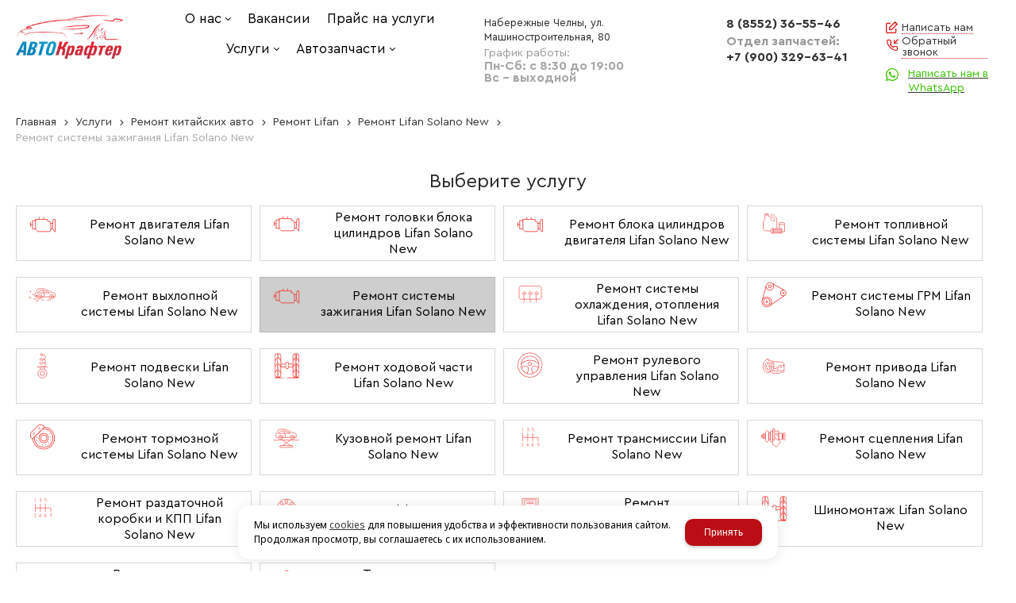

--- FILE ---
content_type: text/html; charset=utf-8
request_url: https://avtokrafter.ru/uslugi/remont-kitajskih-avto/Lifan/Solano-NEW/remont-sistemy-zazhiganiya-Lifan-Solano-New/
body_size: 47716
content:

<!DOCTYPE html>
<html lang="ru" prefix="og: http://ogp.me/ns#">
<head>
    <meta charset="utf-8">
	<title>Ремонт системы зажигания Lifan Solano New в Набережных Челнах - Автосервис «АвтоКрафтер»</title>
	
	
		
		<meta name="robots" content="index, follow" />
        <meta name="yandex" content="index, follow" />
        <meta name="googlebot" content="index, follow" />
		<meta name='Description' content='Ремонт системы зажигания Lifan Solano New в Набережных Челнах. ➤ Качественно. Быстро. Недорого. ⭐ Ремонт системы зажигания Lifan Solano New по низкой цене. ⏰ Запишитесь в автосервис «Автокрафтер» прямо сейчас! ☎️ 8 (8552) 36-55-46.'>
	<meta name='Keywords' content=''>

	
	<meta name="format-detection" content="telephone=no">

	<meta property="og:locale" content="ru_RU" />
	<meta property='og:type' content='website'/>
   	<meta property='og:url' content='https://avtokrafter.ru/uslugi/remont-kitajskih-avto/Lifan/Solano-NEW/remont-sistemy-zazhiganiya-Lifan-Solano-New/'/>

	
	<meta property='og:title' content='Ремонт системы зажигания Lifan Solano New' />
		
	<meta name='viewport' content='width=device-width,initial-scale=1.0'>	
	<link rel='icon' href='/a/avtokrafter/files/favicon.png' type='image/x-icon'><link rel='shortcut icon' href='/a/avtokrafter/files/favicon.png' type='image/x-icon'>

	

		<link rel="canonical" href="https://avtokrafter.ru/uslugi/remont-kitajskih-avto/Lifan/Solano-NEW/remont-sistemy-zazhiganiya-Lifan-Solano-New/"/>
	<script src="/js/jquery-2.1.4.min.js"></script>
	
	<meta name="yandex-verification" content="f4bfa3a191377056" />
		<meta name="google-site-verification" content="WktgxZQ-tEpNLlqhjkCyl42YDrtvnMPQ276VMIXqKnA"/>
<meta name="yandex-verification" content="2e270b004a6b5da4"/>
<meta name="google-site-verification" content="WktgxZQ-tEpNLlqhjkCyl42YDrtvnMPQ276VMIXqKnA" />
<script>
	<meta name="yandex-verification" content="2e270b004a6b5da4" />
if (window.matchMedia("(max-width: 780px)").matches) {
      (function () {
        var options = {
            whatsapp: "79003296341", // WhatsApp number
            call_to_action: "", // Call to action
            position: "right", // Position may be 'right' or 'left'
        };
        var proto = document.location.protocol, host = "getbutton.io", url = proto + "https://static." + host;
        var s = document.createElement('script'); s.type = 'text/javascript'; s.async = true; s.src = url + '/widget-send-button/js/init.js';
        s.onload = function () { WhWidgetSendButton.init(host, proto, options); };
        var x = document.getElementsByTagName('script')[0]; x.parentNode.insertBefore(s, x);
    })();
}

</script>

<meta name="google-site-verification" content="WktgxZQ-tEpNLlqhjkCyl42YDrtvnMPQ276VMIXqKnA"/>
<meta name="yandex-verification" content="0554e5633977d144" />
	<link href='/css/bannerslider.css' rel='Stylesheet' type='text/css'>	<LINK href='/css/grid1000.css' rel='Stylesheet' type='text/css'>
	<LINK href='/css/grid1200.css' media='screen and (min-width:1280px)' rel='Stylesheet' type='text/css'>	<link href="//avtokrafter.ru/css/style.css?v=1758701225" rel='Stylesheet' type='text/css'>
	<LINK href='/css/mobile.css?v=1746445220' media="screen and (max-width:780px)" rel='Stylesheet' type='text/css'>	<LINK href='/a/avtokrafter/bc_custom.min.css?v=1750261105' rel='Stylesheet' type='text/css'>

	
	<meta name='theme-color' content='#ba0e14'>
</head>


<body data-metrikaid='62773144' data-sub='248009' data-catalogue='841' data-class='182' data-nc_ctpl='' data-kopeek='1'  class='pagelist shema1  subdiv-uslugi subdiv-remont-kitajskih-avto subdiv-Lifan subdiv-Solano-NEW subdiv-remont-sistemy-zazhiganiya-Lifan-Solano-New this-remont sistemy zazhiganiya Lifan Solano New sitew1200  notauth  innerpage st841 page248009 class182 level5 targcookie nocity left-nothave design-no editor-1'>
	<!--<div id="page-preloader"></div>-->
	<section id='mobile-panel' class='mobyes mainmenubg mpanel-linemenu'>
				<div class='mpanel-first'>
					<div class='mpanel-item mpanel-menu' onclick='load.clickItem("#mobile-menu")'><span>меню</span></div>
				</div>
				<div class='mpanel-second'>
					<div class='mpanel-item mpanel-info'></div>
					
					
					
				</div>
			</section>
			<section id='mobile-menu' class='mobyes'>
					<div class='menu-close' onclick='load.itemClose("#mobile-menu")'>✕</div>
					<div class='mobile-menu-body' data-loaditem='/bc/modules/default/index.php?user_action=mobile_menu'>
						
					</div>
				</section>
			
			
				<div id='site'>
		<div class='topfix'></div>
		<div id='main'>

			<section data-zone='16250' data-name='Шапка' id='zone1' data-id='1' class='zone cb zone-fixtop'><div 0 class='zone-bg ' ></div><header id='header' class='container container_12  cb'><section class='blocks  grid_2  type-block-1 menu-type- class2047 notitle blk_nomarg_head blk_nomarg_cont blk_nomarg_cont_lr_b blk_nomarg_cont_lr_h start ' data-prior='3' data-blockid='15' id='block15' data-width='2' data-sub='221578' data-admid='39056' data-cc='220247' ><article class='cb blk_body'><div class='blk_body_wrap'><div class=txt>
<div class="obj  obj1115">    <a href='/' class='logosite'>
              <div class='logo-img'>
            <img src='/a/avtokrafter/files/221614/220282/logo.png' alt='Автосервис АВТОКрафтер'>
        </div>
              </a>
  </div>

</div></div></article></section><!-- /not cache 15 --><section class='blocks  grid_4  type-block-2 menu-type-1 mainmenu thismenu submenutype1 notitle blk_nomarg_head blk_nomarg_cont blk_nomarg_cont_lr_b blk_nomarg_cont_lr_h' data-prior='4' data-blockid='40' id='block40' data-width='4' data-sub='221578' data-admid='39069' data-cc='220247' ><article class='cb blk_body'><div class='blk_body_wrap'><nav class='header_bot elwidth100 menu-img-no'><ul class='header_menu'>


<li class='sub221634 menu-drop '><ul class='h_menu_sec'><li data-var5='0' class='sub221637 '><a data-o='0' title='Отзывы' href='/about/reviews/'><span class='mn_sp_2'><span>Отзывы</span></span></a> </li> <li data-var5='0' class='sub221583 '><a data-o='0' title='Контакты' href='/about/contacts/'><span class='mn_sp_2'><span>Контакты</span></span></a> </li> </ul>
<a data-o='0' title='О нас' href='/about/'><span class='mn_sp_1'><span>О нас</span></span></a>
</li>


<li class='sub238466  '>
<a data-o='0' title='Вакансии' href='/vakansii/'><span class='mn_sp_1'><span>Вакансии</span></span></a>
</li>


<li class='sub221584  '>
<a data-o='0' title='Прайс на услуги' href='/prajs-na-uslugi/'><span class='mn_sp_1'><span>Прайс на услуги</span></span></a>
</li>


<li class='sub221599 menu-drop active '><ul class='h_menu_sec'><li data-var5='0' class='sub221991 active '><a data-o='0' title='Ремонт китайских авто' href='/uslugi/remont-kitajskih-avto/'><span class='mn_sp_2'><span>Ремонт китайских авто</span></span></a> </li> <li data-var5='1' class='sub241925 '><a data-o='0' title='Шиномонтаж' href='/uslugi/shinomontazh/'><span class='mn_sp_2'><span>Шиномонтаж</span></span></a> </li> <li data-var5='1' class='sub241938 '><a data-o='0' title='Ремонт системы кондиционирования' href='/uslugi/sistema-kondicionirovaniya/'><span class='mn_sp_2'><span>Ремонт системы кондиционирования</span></span></a> </li> <li data-var5='0' class='sub222149 '><a data-o='0' title='Ремонт американских авто' href='/uslugi/remont-amerikanskih-avto/'><span class='mn_sp_2'><span>Ремонт американских авто</span></span></a> </li> <li data-var5='1' class='sub241924 '><a data-o='0' title='Ремонт электрики' href='/uslugi/remont-elektriki/'><span class='mn_sp_2'><span>Ремонт электрики</span></span></a> </li> <li data-var5='1' class='sub241939 '><a data-o='0' title='Техническое обслуживание' href='/uslugi/tehnicheskoe-obsluzhivanie/'><span class='mn_sp_2'><span>Техническое обслуживание</span></span></a> </li> <li data-var5='0' class='sub222000 '><a data-o='0' title='Ремонт европейских авто' href='/uslugi/remont-evropejskih-avto/'><span class='mn_sp_2'><span>Ремонт европейских авто</span></span></a> </li> <li data-var5='0' class='sub222001 '><a data-o='0' title='Ремонт корейских авто' href='/uslugi/remont-korejskih-avto/'><span class='mn_sp_2'><span>Ремонт корейских авто</span></span></a> </li> <li data-var5='0' class='sub222059 '><a data-o='0' title='Ремонт российских авто' href='/uslugi/remont-rossijskih-avto/'><span class='mn_sp_2'><span>Ремонт российских авто</span></span></a> </li> <li data-var5='0' class='sub222002 '><a data-o='0' title='Ремонт японских авто' href='/uslugi/remont-yaponskih-avto/'><span class='mn_sp_2'><span>Ремонт японских авто</span></span></a> </li> <li data-var5='1' class='sub241920 '><a data-o='0' title='Ремонт двигателя' href='/uslugi/remont-dvigatelya/'><span class='mn_sp_2'><span>Ремонт двигателя</span></span></a> </li> <li data-var5='1' class='sub241921 '><a data-o='0' title='Ремонт подвески' href='/uslugi/remont-podveski/'><span class='mn_sp_2'><span>Ремонт подвески</span></span></a> </li> <li data-var5='1' class='sub241922 '><a data-o='0' title='Кузовной ремонт' href='/uslugi/kuzovnoj-remont/'><span class='mn_sp_2'><span>Кузовной ремонт</span></span></a> </li> <li data-var5='1' class='sub241923 '><a data-o='0' title='Ремонт трансмиссии' href='/uslugi/transmissiya/'><span class='mn_sp_2'><span>Ремонт трансмиссии</span></span></a> </li> <li data-var5='1' class='sub248615 '><a data-o='0' title='Ремонт топливной системы' href='/uslugi/remont-toplivnoj-sistemy/'><span class='mn_sp_2'><span>Ремонт топливной системы</span></span></a> </li> </ul>
<a data-o='0' title='Услуги' href='/uslugi/'><span class='mn_sp_1'><span>Услуги</span></span></a>
</li> 


<li class='sub239602 menu-drop '><ul class='h_menu_sec'><li data-var5='0' class='sub239603 '><a data-o='0' title='Авторазбор' href='/avtozapchasti/avtorazbor/'><span class='mn_sp_2'><span>Авторазбор</span></span></a> </li> <li data-var5='0' class='sub239604 '><a data-o='0' title='Новые запчасти' href='/avtozapchasti/novye-zapchasti/'><span class='mn_sp_2'><span>Новые запчасти</span></span></a> </li> </ul>
<a data-o='0' title='Автозапчасти' href='/avtozapchasti/'><span class='mn_sp_1'><span>Автозапчасти</span></span></a>
</li></ul></nav></div></article></section><!-- /not cache 40 --><section class='blocks  grid_2  type-block-3 menu-type- notitle blk_nomarg_cont_lr_b blk_nomarg_cont_lr_h' data-prior='5' data-blockid='54' id='block54' data-width='2' data-sub='221578' data-admid='39083' data-cc='220247' ><article class='cb blk_body'><div class='blk_body_wrap'><div class='blockText txt ' ><p><span>Набережные Челны, ул. Машиностроительная, 80</span></p></div><div class='cb tel_links'>

		<div class='tel_lnk_text'>Пн-Сб: с 8:30 до 19:00<br>Вс - выходной</div>

		

		

	</div></div></article></section><!-- /not cache 54 --><section class='blocks  grid_2  type-block-3 menu-type- notitle blk_nomarg_head blk_nomarg_cont blk_nomarg_cont_lr_b blk_nomarg_cont_lr_h' data-prior='6' data-blockid='17' id='block17' data-width='2' data-sub='221578' data-admid='39057' data-cc='220247' ><article class='cb blk_body'><div class='blk_body_wrap'><div class='cb tel_links'>

		

		
			<div class='tel_lnk_phone cb'>
				<div class='tel_lp_item '><a href='tel:88552365546' class='link-tel-1' data-metr='headphone'>8 (8552) 36-55-46</a><span class='semicolon'>;</span>
				</div>

				<div class='tel_lp_item'>
					<a href='tel:+79003296341' class='link-tel-2' data-metr='headphone'>+7 (900)  329-63-41</a>
				</div>

			</div>

		
		<div class='tel_lnk_btn'>

			
				<div class='regper_link iconsCol icons i_sendmail'>
					<a rel='nofollow' href='#feedback' data-lc-href='/feedback/?isNaked=1' class='link-feedback' title='Написать нам' data-rel='lightcase' data-maxwidth='380' data-groupclass='feedback modal-form' data-metr='mailtoplink'>Написать нам</a>
				</div>
			

			
				<div class='regper_link iconsCol icons i_call'>
					<a rel='nofollow' href='#' data-lc-href='/callme/?isNaked=1' class='link-callme' title='Обратный звонок' data-rel='lightcase' data-maxwidth='390' data-groupclass='callme modal-form' data-metr='calltoplink'>Обратный звонок</a>
				</div>
			

			


			

			

			
		</div>
		

	</div></div></article></section><!-- /not cache 17 --></header></section>
			<section id='center'>
				<div class='centerwrap container container_12'>

				
				
								<section id='content' class='end  start grid_12'>
				    <section class='zone zone3 cb' data-zone='16242' data-id='3'  data-width='9'><div class='container-zone'><section class='blocks  grid_9  type-block-7 menu-type- notitle blk_nomarg_cont_lr_b blk_nomarg_cont_lr_h start end ' data-prior='21' data-blockid='51' id='block51' data-width='9' data-sub='221578' data-admid='39074' data-cc='220247' ><article class='cb blk_body'><div class='blk_body_wrap'><div itemscope='' itemtype='http://schema.org/BreadcrumbList'><ul class='xleb-default'><li class='xleb-default-item'>
									<span itemscope='' itemprop='itemListElement' itemtype='http://schema.org/ListItem'>
										<span itemprop='name'>
											<a href='/' itemprop='item'>Главная</a>
										</span>
										<meta itemprop='position' content='1'>
									</span>
								</li><li class='xleb-default-item'><a href='/uslugi/'>Услуги</a></li><li class='xleb-default-item'><a href='/uslugi/remont-kitajskih-avto/'>Ремонт китайских авто</a></li><li class='xleb-default-item'><a href='/uslugi/remont-kitajskih-avto/Lifan/'>Ремонт Lifan</a></li><li class='xleb-default-item'><a href='/uslugi/remont-kitajskih-avto/Lifan/Solano-NEW/'>Ремонт Lifan Solano New</a></li><li class='xleb-default-item'><span>Ремонт системы зажигания Lifan Solano New</span></li></ul></div></div></article></section><!-- /not cache 51 --><section class='blocks  grid_9  type-block-6 menu-type- notitle blk_nomarg_head blk_nomarg_cont blk_nomarg_cont_lr_b blk_nomarg_cont_lr_h start end ' data-prior='22' data-blockid='69' id='block69' data-width='9' data-sub='221578' data-admid='41795' data-cc='220247' ><article class='cb blk_body'><div class='blk_body_wrap'><div class='subdivision-top'>
                <div class='select-usluga'>Выберите услугу</div>
                <ul class='subdivision-items template-2 count-subdivision-2' data-sizeitem='1279:2.780:2.450:1' data-margin='20' data-sizeimage='75' data-calculated='1'>
                    <li class='sub sub247991 '>
                        <div class='wrapper'>
                            <div class='sub-img-wrapper image-default'>
                                <a href='/uslugi/remont-kitajskih-avto/Lifan/Solano-NEW/remont-dvigatelya-Lifan-Solano-New/'>
                                    <img alt='Ремонт двигателя Lifan Solano New' src=''>
                                </a>
                            </div>
                            <div class='name '>
                                <a href='/uslugi/remont-kitajskih-avto/Lifan/Solano-NEW/remont-dvigatelya-Lifan-Solano-New/' title='Ремонт двигателя Lifan Solano New'>
                                    <span>Ремонт двигателя Lifan Solano New</span>
                                </a>
                            </div>
                        </div>
                    </li><li class='sub sub248002 '>
                        <div class='wrapper'>
                            <div class='sub-img-wrapper image-default'>
                                <a href='/uslugi/remont-kitajskih-avto/Lifan/Solano-NEW/remont-golovki-bloka-cilindrov-Lifan-Solano-New/'>
                                    <img alt='Ремонт головки блока цилиндров Lifan Solano New' src=''>
                                </a>
                            </div>
                            <div class='name '>
                                <a href='/uslugi/remont-kitajskih-avto/Lifan/Solano-NEW/remont-golovki-bloka-cilindrov-Lifan-Solano-New/' title='Ремонт головки блока цилиндров Lifan Solano New'>
                                    <span>Ремонт головки блока цилиндров Lifan Solano New</span>
                                </a>
                            </div>
                        </div>
                    </li><li class='sub sub248006 '>
                        <div class='wrapper'>
                            <div class='sub-img-wrapper image-default'>
                                <a href='/uslugi/remont-kitajskih-avto/Lifan/Solano-NEW/remont-bloka-cilindrov-dvigatelya-Lifan-Solano-New/'>
                                    <img alt='Ремонт блока цилиндров двигателя Lifan Solano New' src=''>
                                </a>
                            </div>
                            <div class='name '>
                                <a href='/uslugi/remont-kitajskih-avto/Lifan/Solano-NEW/remont-bloka-cilindrov-dvigatelya-Lifan-Solano-New/' title='Ремонт блока цилиндров двигателя Lifan Solano New'>
                                    <span>Ремонт блока цилиндров двигателя Lifan Solano New</span>
                                </a>
                            </div>
                        </div>
                    </li><li class='sub sub248007 '>
                        <div class='wrapper'>
                            <div class='sub-img-wrapper image-default'>
                                <a href='/uslugi/remont-kitajskih-avto/Lifan/Solano-NEW/remont-toplivnoj-sistemy-Lifan-Solano-New/'>
                                    <img alt='Ремонт топливной системы Lifan Solano New' src=''>
                                </a>
                            </div>
                            <div class='name '>
                                <a href='/uslugi/remont-kitajskih-avto/Lifan/Solano-NEW/remont-toplivnoj-sistemy-Lifan-Solano-New/' title='Ремонт топливной системы Lifan Solano New'>
                                    <span>Ремонт топливной системы Lifan Solano New</span>
                                </a>
                            </div>
                        </div>
                    </li><li class='sub sub248008 '>
                        <div class='wrapper'>
                            <div class='sub-img-wrapper image-default'>
                                <a href='/uslugi/remont-kitajskih-avto/Lifan/Solano-NEW/remont-vyhlopnoj-sistemy-Lifan-Solano-New/'>
                                    <img alt='Ремонт выхлопной системы Lifan Solano New' src=''>
                                </a>
                            </div>
                            <div class='name '>
                                <a href='/uslugi/remont-kitajskih-avto/Lifan/Solano-NEW/remont-vyhlopnoj-sistemy-Lifan-Solano-New/' title='Ремонт выхлопной системы Lifan Solano New'>
                                    <span>Ремонт выхлопной системы Lifan Solano New</span>
                                </a>
                            </div>
                        </div>
                    </li><li class='sub sub248009 active'>
                        <div class='wrapper'>
                            <div class='sub-img-wrapper image-default'>
                                <a href='/uslugi/remont-kitajskih-avto/Lifan/Solano-NEW/remont-sistemy-zazhiganiya-Lifan-Solano-New/'>
                                    <img alt='Ремонт системы зажигания Lifan Solano New' src=''>
                                </a>
                            </div>
                            <div class='name '>
                                <a href='/uslugi/remont-kitajskih-avto/Lifan/Solano-NEW/remont-sistemy-zazhiganiya-Lifan-Solano-New/' title='Ремонт системы зажигания Lifan Solano New'>
                                    <span>Ремонт системы зажигания Lifan Solano New</span>
                                </a>
                            </div>
                        </div>
                    </li><li class='sub sub248010 '>
                        <div class='wrapper'>
                            <div class='sub-img-wrapper image-default'>
                                <a href='/uslugi/remont-kitajskih-avto/Lifan/Solano-NEW/remont-sistemy-ohlazhdeniya-otopleniya-Lifan-Solano-New/'>
                                    <img alt='Ремонт системы охлаждения, отопления Lifan Solano New' src=''>
                                </a>
                            </div>
                            <div class='name '>
                                <a href='/uslugi/remont-kitajskih-avto/Lifan/Solano-NEW/remont-sistemy-ohlazhdeniya-otopleniya-Lifan-Solano-New/' title='Ремонт системы охлаждения, отопления Lifan Solano New'>
                                    <span>Ремонт системы охлаждения, отопления Lifan Solano New</span>
                                </a>
                            </div>
                        </div>
                    </li><li class='sub sub248011 '>
                        <div class='wrapper'>
                            <div class='sub-img-wrapper image-default'>
                                <a href='/uslugi/remont-kitajskih-avto/Lifan/Solano-NEW/remont-sistemy-grm-Lifan-Solano-New/'>
                                    <img alt='Ремонт системы ГРМ Lifan Solano New' src=''>
                                </a>
                            </div>
                            <div class='name '>
                                <a href='/uslugi/remont-kitajskih-avto/Lifan/Solano-NEW/remont-sistemy-grm-Lifan-Solano-New/' title='Ремонт системы ГРМ Lifan Solano New'>
                                    <span>Ремонт системы ГРМ Lifan Solano New</span>
                                </a>
                            </div>
                        </div>
                    </li><li class='sub sub248012 '>
                        <div class='wrapper'>
                            <div class='sub-img-wrapper image-default'>
                                <a href='/uslugi/remont-kitajskih-avto/Lifan/Solano-NEW/remont-podveski-Lifan-Solano-New/'>
                                    <img alt='Ремонт подвески Lifan Solano New' src=''>
                                </a>
                            </div>
                            <div class='name '>
                                <a href='/uslugi/remont-kitajskih-avto/Lifan/Solano-NEW/remont-podveski-Lifan-Solano-New/' title='Ремонт подвески Lifan Solano New'>
                                    <span>Ремонт подвески Lifan Solano New</span>
                                </a>
                            </div>
                        </div>
                    </li><li class='sub sub247992 '>
                        <div class='wrapper'>
                            <div class='sub-img-wrapper image-default'>
                                <a href='/uslugi/remont-kitajskih-avto/Lifan/Solano-NEW/remont-hodovoj-chasti-Lifan-Solano-New/'>
                                    <img alt='Ремонт ходовой части Lifan Solano New' src=''>
                                </a>
                            </div>
                            <div class='name '>
                                <a href='/uslugi/remont-kitajskih-avto/Lifan/Solano-NEW/remont-hodovoj-chasti-Lifan-Solano-New/' title='Ремонт ходовой части Lifan Solano New'>
                                    <span>Ремонт ходовой части Lifan Solano New</span>
                                </a>
                            </div>
                        </div>
                    </li><li class='sub sub247993 '>
                        <div class='wrapper'>
                            <div class='sub-img-wrapper image-default'>
                                <a href='/uslugi/remont-kitajskih-avto/Lifan/Solano-NEW/remont-rulevogo-upravleniya-Lifan-Solano-New/'>
                                    <img alt='Ремонт рулевого управления Lifan Solano New' src=''>
                                </a>
                            </div>
                            <div class='name '>
                                <a href='/uslugi/remont-kitajskih-avto/Lifan/Solano-NEW/remont-rulevogo-upravleniya-Lifan-Solano-New/' title='Ремонт рулевого управления Lifan Solano New'>
                                    <span>Ремонт рулевого управления Lifan Solano New</span>
                                </a>
                            </div>
                        </div>
                    </li><li class='sub sub247994 '>
                        <div class='wrapper'>
                            <div class='sub-img-wrapper image-default'>
                                <a href='/uslugi/remont-kitajskih-avto/Lifan/Solano-NEW/remont-privoda-Lifan-Solano-New/'>
                                    <img alt='Ремонт привода Lifan Solano New' src=''>
                                </a>
                            </div>
                            <div class='name '>
                                <a href='/uslugi/remont-kitajskih-avto/Lifan/Solano-NEW/remont-privoda-Lifan-Solano-New/' title='Ремонт привода Lifan Solano New'>
                                    <span>Ремонт привода Lifan Solano New</span>
                                </a>
                            </div>
                        </div>
                    </li><li class='sub sub247995 '>
                        <div class='wrapper'>
                            <div class='sub-img-wrapper image-default'>
                                <a href='/uslugi/remont-kitajskih-avto/Lifan/Solano-NEW/remont-tormoznoj-sistemy-Lifan-Solano-New/'>
                                    <img alt='Ремонт тормозной системы Lifan Solano New' src=''>
                                </a>
                            </div>
                            <div class='name '>
                                <a href='/uslugi/remont-kitajskih-avto/Lifan/Solano-NEW/remont-tormoznoj-sistemy-Lifan-Solano-New/' title='Ремонт тормозной системы Lifan Solano New'>
                                    <span>Ремонт тормозной системы Lifan Solano New</span>
                                </a>
                            </div>
                        </div>
                    </li><li class='sub sub247996 '>
                        <div class='wrapper'>
                            <div class='sub-img-wrapper image-default'>
                                <a href='/uslugi/remont-kitajskih-avto/Lifan/Solano-NEW/kuzovnoj-remont-Lifan-Solano-New/'>
                                    <img alt='Кузовной ремонт Lifan Solano New' src=''>
                                </a>
                            </div>
                            <div class='name '>
                                <a href='/uslugi/remont-kitajskih-avto/Lifan/Solano-NEW/kuzovnoj-remont-Lifan-Solano-New/' title='Кузовной ремонт Lifan Solano New'>
                                    <span>Кузовной ремонт Lifan Solano New</span>
                                </a>
                            </div>
                        </div>
                    </li><li class='sub sub247997 '>
                        <div class='wrapper'>
                            <div class='sub-img-wrapper image-default'>
                                <a href='/uslugi/remont-kitajskih-avto/Lifan/Solano-NEW/remont-transmissii-Lifan-Solano-New/'>
                                    <img alt='Ремонт трансмиссии Lifan Solano New' src=''>
                                </a>
                            </div>
                            <div class='name '>
                                <a href='/uslugi/remont-kitajskih-avto/Lifan/Solano-NEW/remont-transmissii-Lifan-Solano-New/' title='Ремонт трансмиссии Lifan Solano New'>
                                    <span>Ремонт трансмиссии Lifan Solano New</span>
                                </a>
                            </div>
                        </div>
                    </li><li class='sub sub247998 '>
                        <div class='wrapper'>
                            <div class='sub-img-wrapper image-default'>
                                <a href='/uslugi/remont-kitajskih-avto/Lifan/Solano-NEW/remont-scepleniya-Lifan-Solano-New/'>
                                    <img alt='Ремонт сцепления Lifan Solano New' src=''>
                                </a>
                            </div>
                            <div class='name '>
                                <a href='/uslugi/remont-kitajskih-avto/Lifan/Solano-NEW/remont-scepleniya-Lifan-Solano-New/' title='Ремонт сцепления Lifan Solano New'>
                                    <span>Ремонт сцепления Lifan Solano New</span>
                                </a>
                            </div>
                        </div>
                    </li><li class='sub sub247999 '>
                        <div class='wrapper'>
                            <div class='sub-img-wrapper image-default'>
                                <a href='/uslugi/remont-kitajskih-avto/Lifan/Solano-NEW/remont-razdatochnoj-korobki-i-kpp-Lifan-Solano-New/'>
                                    <img alt='Ремонт раздаточной коробки и КПП Lifan Solano New' src=''>
                                </a>
                            </div>
                            <div class='name '>
                                <a href='/uslugi/remont-kitajskih-avto/Lifan/Solano-NEW/remont-razdatochnoj-korobki-i-kpp-Lifan-Solano-New/' title='Ремонт раздаточной коробки и КПП Lifan Solano New'>
                                    <span>Ремонт раздаточной коробки и КПП Lifan Solano New</span>
                                </a>
                            </div>
                        </div>
                    </li><li class='sub sub248000 '>
                        <div class='wrapper'>
                            <div class='sub-img-wrapper image-default'>
                                <a href='/uslugi/remont-kitajskih-avto/Lifan/Solano-NEW/remont-differenciala-Lifan-Solano-New/'>
                                    <img alt='Ремонт дифференциала Lifan Solano New' src=''>
                                </a>
                            </div>
                            <div class='name '>
                                <a href='/uslugi/remont-kitajskih-avto/Lifan/Solano-NEW/remont-differenciala-Lifan-Solano-New/' title='Ремонт дифференциала Lifan Solano New'>
                                    <span>Ремонт дифференциала Lifan Solano New</span>
                                </a>
                            </div>
                        </div>
                    </li><li class='sub sub248001 '>
                        <div class='wrapper'>
                            <div class='sub-img-wrapper image-default'>
                                <a href='/uslugi/remont-kitajskih-avto/Lifan/Solano-NEW/remont-elektrooborudovaniya-Lifan-Solano-New/'>
                                    <img alt='Ремонт электрооборудования Lifan Solano New' src=''>
                                </a>
                            </div>
                            <div class='name '>
                                <a href='/uslugi/remont-kitajskih-avto/Lifan/Solano-NEW/remont-elektrooborudovaniya-Lifan-Solano-New/' title='Ремонт электрооборудования Lifan Solano New'>
                                    <span>Ремонт электрооборудования Lifan Solano New</span>
                                </a>
                            </div>
                        </div>
                    </li><li class='sub sub248003 '>
                        <div class='wrapper'>
                            <div class='sub-img-wrapper image-default'>
                                <a href='/uslugi/remont-kitajskih-avto/Lifan/Solano-NEW/shinomontazh-Lifan-Solano-New/'>
                                    <img alt='Шиномонтаж Lifan Solano New' src=''>
                                </a>
                            </div>
                            <div class='name '>
                                <a href='/uslugi/remont-kitajskih-avto/Lifan/Solano-NEW/shinomontazh-Lifan-Solano-New/' title='Шиномонтаж Lifan Solano New'>
                                    <span>Шиномонтаж Lifan Solano New</span>
                                </a>
                            </div>
                        </div>
                    </li><li class='sub sub248004 '>
                        <div class='wrapper'>
                            <div class='sub-img-wrapper image-default'>
                                <a href='/uslugi/remont-kitajskih-avto/Lifan/Solano-NEW/remont-sistem-kondicionirovaniya-Lifan-Solano-New/'>
                                    <img alt='Ремонт систем кондиционирования Lifan Solano New' src=''>
                                </a>
                            </div>
                            <div class='name '>
                                <a href='/uslugi/remont-kitajskih-avto/Lifan/Solano-NEW/remont-sistem-kondicionirovaniya-Lifan-Solano-New/' title='Ремонт систем кондиционирования Lifan Solano New'>
                                    <span>Ремонт систем кондиционирования Lifan Solano New</span>
                                </a>
                            </div>
                        </div>
                    </li><li class='sub sub248005 '>
                        <div class='wrapper'>
                            <div class='sub-img-wrapper image-default'>
                                <a href='/uslugi/remont-kitajskih-avto/Lifan/Solano-NEW/tehnicheskoe-obsluzhivanie-Lifan-Solano-New/'>
                                    <img alt='Техническое обслуживание Lifan Solano New' src=''>
                                </a>
                            </div>
                            <div class='name '>
                                <a href='/uslugi/remont-kitajskih-avto/Lifan/Solano-NEW/tehnicheskoe-obsluzhivanie-Lifan-Solano-New/' title='Техническое обслуживание Lifan Solano New'>
                                    <span>Техническое обслуживание Lifan Solano New</span>
                                </a>
                            </div>
                        </div>
                    </li>
                </ul>
            </div></div></article></section><!-- /not cache 69 --></div></section>
	                  <section class='zone-title'>
				<h1>Ремонт системы зажигания Lifan Solano New в Набережных Челнах</h1>
				
			</section>	                  	                  <section class='zone zone4 cb' data-zone='16243' data-id='4'  data-width='9'>
                          <div class='container-zone'>
                              <section class='start end zone-content-all grid_12 typeblock'><article>
                              							  
							                                
                              
                              <div class='zone-content'>                                  								                                      									


                                								
																																	
                                								

                                </div></article></section>                            </div>
                        </section>

    					<section class='zone zone5 cb' data-zone='16244' data-id='5'  data-width='9'><div class='container-zone'><section class='blocks  grid_9  type-block-6 menu-type- notitle blk_nomarg_cont_lr_b blk_nomarg_cont_lr_h start end ' data-prior='25' data-blockid='71' id='block71' data-width='9' data-sub='221578' data-admid='41860' data-cc='220247' ><article class='cb blk_body'><div class='blk_body_wrap'><h2>Преимущества ремонта системы зажигания Lifan Solano New в «Автокрафтер»</h2>

    <ul class='advantage-items template-1' data-sizeitem='140' data-margin='15'>
    
    
    <li class='advantage-item obj obj5776 ' >
								
								<div class='adv-info'>
									<div class='image-default'>
						
							<img src='/a/avtokrafter/files/221591/220259/service.svg' alt='Автосервис'>
						
					</div>
									
										<div class='adv-data'>
											
												
													<div class='adv-name'>Автосервис</div>
												
											
											<div class='adv-subtext'>Работаем до последнего клиента</div>
										</div>
									
								</div>
							</li>
    <li class='advantage-item obj obj5777 ' >
								
								<div class='adv-info'>
									<div class='image-default'>
						
							<img src='/a/avtokrafter/files/221591/220259/practice.svg' alt='широкий ассортимент'>
						
					</div>
									
										<div class='adv-data'>
											
												
													<div class='adv-name'>широкий ассортимент</div>
												
											
											<div class='adv-subtext'>Запчастей на китайские автомобили</div>
										</div>
									
								</div>
							</li>
    <li class='advantage-item obj obj5779 ' >
								
								<div class='adv-info'>
									<div class='image-default'>
						
							<img src='/a/avtokrafter/files/221591/220259/team.svg' alt='Профессиональная команда'>
						
					</div>
									
										<div class='adv-data'>
											
												
													<div class='adv-name'>Профессиональная команда</div>
												
											
											<div class='adv-subtext'>Наши сотрудники знают свое дело</div>
										</div>
									
								</div>
							</li>
    <li class='advantage-item obj obj5780 ' >
								
								<div class='adv-info'>
									<div class='image-default'>
						
							<img src='/a/avtokrafter/files/221591/220259/spec.svg' alt='специализированное оборудование'>
						
					</div>
									
										<div class='adv-data'>
											
												
													<div class='adv-name'>специализированное оборудование</div>
												
											
											<div class='adv-subtext'>Подойдет для всех видов работ</div>
										</div>
									
								</div>
							</li>
    <li class='advantage-item obj obj5778 ' >
								
								<div class='adv-info'>
									<div class='image-default'>
						
							<img src='/a/avtokrafter/files/221591/220259/tech.svg' alt='Качественное техобслуживание'>
						
					</div>
									
										<div class='adv-data'>
											
												
													<div class='adv-name'>Качественное техобслуживание</div>
												
											
											<div class='adv-subtext'>Всех наших клиентов</div>
										</div>
									
								</div>
							</li>
        </ul>
</div></article></section><!-- /not cache 71 --></div></section>
    				</section>

                    
    				
    				<div class='clear'></div>
    			</div>
    		</section>

    		<section data-zone='16240' data-name='Зона1' id='zone15' data-id='15' class='zone cb'><div 0 class='zone-bg containerbg_12' ></div><div class='container container_12  cb'><section class='blocks  grid_5  type-block- menu-type- notitle blk_nomarg_cont_lr_b blk_nomarg_cont_lr_h start ' data-prior='26' data-blockid='26' id='block26' data-width='5' data-sub='221578' data-admid='39063' data-cc='220247' ><article class='cb blk_body'><div class='blk_body_wrap'><div class='blockText txt ' ><div class="h2">Напишите нам</div>
<div class="h4">Оставьте заявку и наш менеджер свяжется с вами в ближайшее время</div></div></div></article></section><!-- /not cache 26 --><section class='blocks  grid_7  type-block-1 menu-type- class197 notitle blk_nomarg_cont_lr_b blk_nomarg_cont_lr_h end ' data-prior='27' data-blockid='63' id='block63' data-width='7' data-sub='221578' data-admid='39094' data-cc='220247' ><article class='cb blk_body'><div class='blk_body_wrap'>	


		<div class="con_feedback_mi">
			<form name='tomail' class='ajax2 json form_orztsv hov withdisabledinput' method='post' action='/bc/add.php' data-metr='mail'>
								<input name='cc' type='hidden' value='220254'>
				<input name='sub' type='hidden' value='221585'>
				<input name='typeform' type='hidden' value='blockform'>
				<input name='catalogue' type='hidden' value='841'>
							<input name='f_subname' type='hidden' value='Ремонт системы зажигания Lifan Solano New'>
				<div class='fos_head'>form</div>				<div class="fos_block">
					<div class="fos_line">
						<div class="fos_inp"><input name="f_Name" maxlength="255" size="50" type="text" placeholder="Ваше имя" value="" class="inp"></div>
					</div>
					<div class="fos_line">
						<div class="fos_inp"><input name="f_Email" maxlength="255" size="50" type="text" placeholder="Ваш e-mail" value="" class="inp"></div>
					</div>
					<div class="fos_line">
						<div class="fos_inp"><textarea id="f_mailtext" name="f_mailtext" rows="3" cols="40" placeholder="Ваш вопрос" class="inp"></textarea></div>
					</div>
									
            <div class='soglas_main_container' style='display: flex; flex-direction: column; gap: 10px;'>
                <div class='soglas_main' style='display: flex; align-items: center; justify-content: center; gap: 10px;'>
                    <div class='politika ' style='margin-bottom: 0; width: fit-content; text-align: justify;'>
                        <input type='checkbox' name='soglasobj_197000' id='soglasobj_197000' data-id='obj_197000' style='width: 13px; height: 13px; box-sizing: border-box;'>
                        <label for='soglasobj_197000'>Отправляя форму, я соглашаюсь c <a rel='nofollow' target=_blank href='/system/politika/'>политикой конфиденциальности</a></label>
                    </div>
                </div>
                <div class='soglas_main2' style='display: flex; align-items: center; justify-content: center; gap: 10px;'>
                    <div class='politika ' style='margin-bottom: 0; width: fit-content; text-align: justify;'>
                        <input type='checkbox' name='second_soglas_obj_197000' id='second_soglas_obj_197000' data-id='obj_197000' style='width: 13px; height: 13px; box-sizing: border-box;'>
                        <label for='second_soglas_obj_197000'>Отправляя форму, я даю согласие на <a rel='nofollow' target=_blank href='/system/soglasie/'>обработку персональных данных</a></label>
                    </div>
                </div>
            </div>
            					<div class="fos_line s nomarging">
						<div class="btn-strt no_soglas"><input disabled value='Отправить' type='submit' /></div>
					</div>
					<div class='result'></div>
				</div>
			</form>
		</div>

	</div></article></section><!-- /not cache 63 --></div></section><section data-zone='16257' data-name='контакты' id='zone18' data-id='18' class='zone cb'><div 0 class='zone-bg ' ></div><div class='container container_12  cb'><section class='blocks  grid_2  type-block-2 menu-type-20 submenublock thismenu submenutype20 nomob blk_nomarg_cont_lr_b blk_nomarg_cont_lr_h start ' data-prior='30' data-blockid='64' id='block64' data-width='2' data-sub='221578' data-admid='39095' data-cc='220247' ><header class='blk_head '>
								<div class='h2'>Меню</div>
								</header><article class='cb blk_body'><div class='blk_body_wrap'><ul class='menu-img-no menu-dashed-no menu-decoration-no menu_catalog'><li class='sub221634'>
							<a data-o='0' href='/about/'>
								
								<span class='menu_title'><span class='menu-tit'>О нас</span><span class='menu-sub'></span></span>
								<span class='menu_arrow'></span>
							</a></li><li class='sub238466'>
							<a data-o='0' href='/vakansii/'>
								
								<span class='menu_title'><span class='menu-tit'>Вакансии</span><span class='menu-sub'></span></span>
								<span class='menu_arrow'></span>
							</a></li><li class='sub221584'>
							<a data-o='0' href='/prajs-na-uslugi/'>
								
								<span class='menu_title'><span class='menu-tit'>Прайс на услуги</span><span class='menu-sub'></span></span>
								<span class='menu_arrow'></span>
							</a></li><li class='active sub221599'>
							<a data-o='0' href='/uslugi/'>
								
								<span class='menu_title'><span class='menu-tit'>Услуги</span><span class='menu-sub'></span></span>
								<span class='menu_arrow'></span>
							</a></li><li class='sub239602'>
							<a data-o='0' href='/avtozapchasti/'>
								
								<span class='menu_title'><span class='menu-tit'>Автозапчасти</span><span class='menu-sub'></span></span>
								<span class='menu_arrow'></span>
							</a></li></ul></div></article></section><!-- /not cache 64 --><section class='blocks  grid_3  type-block-1 menu-type- class2012 blk_nomarg_head blk_nomarg_cont blk_nomarg_cont_lr_b blk_nomarg_cont_lr_h' data-prior='31' data-blockid='8' id='block8' data-width='3' data-sub='221578' data-admid='39051' data-cc='220247' ><header class='blk_head '>
								<div class='h2'>КОнтакты</div>
								</header><article class='cb blk_body'><div class='blk_body_wrap'>

	<div class='contacts-items template-1'>
<div itemscope itemtype='http://schema.org/LocalBusiness' class='obj  obj1687 item-contact template-1'>
							 
								<div class='none' itemprop='name' >Автосервис АВТОКрафтер</div>
								
									<div class='i_c_item iconsCol icons i_city' itemprop='address' itemscope itemtype='http://schema.org/PostalAddress'>
										<span class='ind_c' itemprop='streetAddress'>Россия, РТ, г. Набережные Челны, ул. Машиностроительная, 80</span>
										
											<div class='i_c_map'>
												<a rel='nofollow' title='Схема проезда' data-rel='lightcase' href='/about/contacts/contactas_1687.html?isNaked=1' data-lc-options='{"type":"iframe","maxHeight":600,"groupClass":"modal-obj"}'>Посмотреть на карте</a>
											</div>
										
									</div>
								
								<div class='i_c_item iconsCol icons i_tel cb'><div class='how_phone_item'><a itemprop='telephone' href='tel:88552365546' data-metr='contactphone'>8 (8552) 36-55-46</a></div><div class='how_phone_item'><a itemprop='telephone' href='tel:79003296341' data-metr='contactphone'>+7 900-329-63-41</a></div></div>
								
								<div class='i_c_item iconsCol icons i_time'><div class='item-contact-time iconsCol icons i_time' datetime='Mo 08:30-19:00,Tu 08:30-19:00,We 08:30-19:00,Th 08:30-19:00,Fr 08:30-19:00,Sa 08:30-19:00,Su 08:30-19:00'>Пн-Сб: с 8:30 до 19:00<br/>Вс - выходной</div></div>
								<div class='i_c_item iconsCol icons i_email'>
									<div class='ind_e_i mailaj'>E-mail: <a data-a1='avtokrafter' data-a2='ru' data-a3='yandex' href='mailto:avtokrafter@yandex.ru' data-metr='contactemail' ><span itemprop='email' >avtokrafter@yandex.ru</span></a></div>
									
									
								</div>
								
							</div>	</div>
</div></article></section><!-- /not cache 8 --><section class='blocks  grid_5  type-block-1 menu-type- class2012 notitle blk_nomarg_cont_lr_b blk_nomarg_cont_lr_h' data-prior='32' data-blockid='66' id='block66' data-width='5' data-sub='221578' data-admid='39097' data-cc='220247' ><article class='cb blk_body'><div class='blk_body_wrap'>

	<div class='contacts-items template-3'>
<div class='obj  obj1687 item-contact template-3 contact-map-have'>
								<div class='item-map'>
										<a class="dg-widget-link" href="http://2gis.ru/nabchelny/firm/70000001018050146/center/52.44021177291871,55.739010586010046/zoom/16?utm_medium=widget-source&utm_campaign=firmsonmap&utm_source=bigMap">Посмотреть на карте Набережных Челнов</a><div class="dg-widget-link"><a href="http://2gis.ru/nabchelny/firm/70000001018050146/photos/70000001018050146/center/52.44021177291871,55.739010586010046/zoom/17?utm_medium=widget-source&utm_campaign=firmsonmap&utm_source=photos">Фотографии компании</a></div><div class="dg-widget-link"><a href="http://2gis.ru/nabchelny/center/52.440221,55.737361/zoom/16/routeTab/rsType/bus/to/52.440221,55.737361╎Автокрафтер, автоцентр?utm_medium=widget-source&utm_campaign=firmsonmap&utm_source=route">Найти проезд до Автокрафтер, автоцентр</a></div><script charset="utf-8" src="https://widgets.2gis.com/js/DGWidgetLoader.js"></script><script charset="utf-8">new DGWidgetLoader({"width":640,"height":400,"borderColor":"#a3a3a3","pos":{"lat":55.739010586010046,"lon":52.44021177291871,"zoom":16},"opt":{"city":"nabchelny"},"org":[{"id":"70000001018050146"}]});</script><noscript style="color:#c00;font-size:16px;font-weight:bold;">Виджет карты использует JavaScript. Включите его в настройках вашего браузера.</noscript>
										<a rel='nofollow' title='Схема проезда' class='item-contact-open' data-rel='lightcase' href='/about/contacts/contactas_1687.html?isNaked=1' data-lc-options='{"type":"iframe","maxHeight":600,"groupClass":"modal-obj"}' alt='Схема проезда'></a>
								</div>
							</div>	</div>
</div></article></section><!-- /not cache 66 --><section class='blocks  grid_2  type-block- menu-type- notitle blk_nomarg_cont_lr_b blk_nomarg_cont_lr_h end ' data-prior='33' data-blockid='65' id='block65' data-width='2' data-sub='221578' data-admid='39096' data-cc='220247' ><article class='cb blk_body'><div class='blk_body_wrap'><div class='blockText txt ' ><p>
<script type="text/javascript" src="https://vk.com/js/api/openapi.js?167"></script>
</p>
<!-- VK Widget -->
<div id="vk_groups"></div>
<p>
<script type="text/javascript">
VK.Widgets.Group("vk_groups", {mode: 3, width: "auto"}, 87725942);
// ]]></script>
</p></div></div></article></section><!-- /not cache 65 --></div></section>
    	</div>
    </div>

    <footer><section data-zone='16246' data-name='Подвал' id='zone6' data-id='6' class='zone cb'><div 0 class='zone-bg ' ></div><div class='container container_12  cb'><section class='blocks  grid_4  type-block-4 menu-type- notitle blk_nomarg_cont_lr_b blk_nomarg_cont_lr_h start ' data-prior='43' data-blockid='13' id='block13' data-width='4' data-sub='221578' data-admid='39054' data-cc='220247' ><article class='cb blk_body'><div class='blk_body_wrap'><div class='blockText txt ' ><a href="https://api.whatsapp.com/send?phone=79003296341" target="_blank" rel="nofollow">    <span class="whatsapp-button"></span></a></div><div class='copyright-block'>
                <div class=counter><script>
$(document).ready(function(){

    $(".tel_lnk_btn").append(`<dis class=whatsap><a href="https://api.whatsapp.com/send?phone=79003296341"><span style="color: #38c500;">Написать нам в WhatsApp</span></a></div>`)
    $('.header_menu .sub221599 li[data-var5="0"]').wrapAll('<ul class="h_menu_third model"></ul>')
    $('.header_menu .sub221599 li[data-var5="1"]').wrapAll('<ul class="h_menu_third uslyga"></ul>')
    $('.header_menu .sub221599>ul')
        .append(`<li><a data-o="0" class="li-model" title="Выбрать авто" href="##"><span class="mn_sp_2"><span>Выбрать авто</span></span></a></li>`)
        .append(`<li><a data-o="0"  class="li-uslyga" title="Выбрать услугу" href="##"><span class="mn_sp_2"><span>Выбрать услугу</span></span></a></li>`);

    $('.li-model').append($('.h_menu_third.model'))
    $('.li-uslyga').append($('.h_menu_third.uslyga'))
    
		var docElem = document.documentElement,
			didScroll = false,
			changeHeaderOn = ($('.innerpage').length>0 ? "200" : "200");
			document.querySelector( 'body' );
		function init() {
			window.addEventListener( 'scroll', function() {
				if( !didScroll ) {
					didScroll = true;
					setTimeout( scrollPage, 100 );
				}
			}, false );
		}
		
		function scrollPage() {
			var sy = scrollY();
			if ( sy >= changeHeaderOn ) {
				$( 'body' ).addClass('active');
			}
			else {
				$( 'body' ).removeClass('active');
			}
			didScroll = false;
		}
		
		function scrollY() {
			return window.pageYOffset || docElem.scrollTop;
		}
		
		init();
		
	});
	$(document).ready(function() {

		$(".txt.textsub-bottom").on("click",function(){
			$(this).animate({
				maxHeight: "100%"
			}, 1500, "linear").addClass('openedslide');
			return false;
		});

		$('*[data-var4]:first').before('<div class="separator"></div>')
        
		if ($('body').hasClass('level3')){

			$('.separator').after($('.select-usluga'));
			$('.subdivision-items').prepend($('.select-avto'));
			$('.subdivision-top').after($('h1'));

		}
			$('.nav-tabs li').on('click', function(){
		$('.nav-tabs li.active').removeClass('active');
		$('.tab-pane.active').removeClass('active');
		$(this).addClass('active');
		var tab = $(this).data('tab');
		$(`#${tab}`).addClass('active');
    
})

		$('body').append(`<div class="none"><svg xmlns="https://www.w3.org/2000/svg" class="main-svg-sprite" xmlns:xlink="https://www.w3.org/1999/xlink">

    <symbol viewBox="0 0 70 70" id="icon_1">
        <path stroke="#ED2D26" stroke-miterlimit="10" d="M22 37.5h24M29.5 38v5M38.5 38v5M30.984 37.516c4.137-.269 10.325-1.187 10.221-5.716-.115-5.096-8.162-5.117-11.759-4.398-.981.196-2.437 1.058-2.171 2.224.476 2.089 4.262 1.96 5.764 1.803 2.294-.24 4.741-1.25 6.418-2.856 1.071-1.027 1.623-2.27 1.589-3.771-.137-5.999-13.156-6.702-13.088-3.703.044 1.944 3.93 2.004 5.081 1.947 2.769-.136 5.497-1.446 6.93-3.837 2.336-3.894-.79-8.368-5.241-8.266"></path>
        <circle stroke="#ED2D26" stroke-miterlimit="10" cx="34" cy="52" r="10"></circle>
        <circle stroke="#ED2D26" stroke-miterlimit="10" cx="34" cy="52" r="5"></circle>
        <ellipse stroke="#ED2D26" stroke-miterlimit="10" cx="32.5" cy="10.538" rx="2.5" ry="2.538"></ellipse>
    </symbol>
    <symbol viewBox="0 0 70 70" id="icon_10">
        <path stroke="#ED2D26" stroke-miterlimit="10" d="M33 40.5h16"></path>
        <path stroke="#ED2D26" stroke-linecap="round" stroke-miterlimit="10" d="M23.096 31.5s5.986-13 26.377 0H23.096zM33.384 40.217a4.789 4.789 0 1 1-9.578.002 4.789 4.789 0 0 1 9.578-.002zM34.92 26.572s3.884 5.171 3.639 13.643"></path>
        <circle stroke="#ED2D26" stroke-linecap="round" stroke-miterlimit="10" cx="28.553" cy="40.215" r="1.819"></circle>
        <path stroke="#ED2D26" stroke-linecap="round" stroke-miterlimit="10" d="M58.852 40.217a4.789 4.789 0 1 1-9.578.002 4.789 4.789 0 0 1 9.578-.002z"></path>
        <circle stroke="#ED2D26" stroke-linecap="round" stroke-miterlimit="10" cx="54.021" cy="40.215" r="1.819"></circle>
        <path stroke="#ED2D26" stroke-miterlimit="10" d="M59 40.5h3.207l.455-5.827c-.066-3.07-6.838-4.226-6.838-4.226a19.551 19.551 0 0 1-3.422-1.122 30.974 30.974 0 0 1-2.294-1.091c-2.641-1.39-5.157-3.007-7.958-4.062a29.14 29.14 0 0 0-2.665-.858c-3.098-.84-6.374-1.216-9.577-.981-1.317.097-2.65.21-3.959.391-.928.129-1.983.272-2.776.822-.345.24-.608.555-.655.99-.02.186.328 1.279.318 1.288-.008.008-8.786 8.676-4.454 14.676H24"></path>
        <path stroke="#ED2D26" stroke-linecap="round" stroke-miterlimit="10" d="M22.995 45.695l-7.99-.39M24.808 48.443l-4.41 1.661M51 47.5h-6M22 38a1 1 0 1 1-2 0 1 1 0 1 1 2 0zM7 42a1 1 0 1 1-2 0 1 1 0 1 1 2 0zM8 28.5a.5.5 0 1 1-1 0 .5.5 0 1 1 1 0zM14 35.5a.5.5 0 1 1-1 0 .5.5 0 1 1 1 0zM35 47.5a.5.5 0 1 1-1 0 .5.5 0 1 1 1 0z"></path>
    </symbol>
    <symbol viewBox="0 0 70 70" id="icon_11">
        <path stroke="#ED2D26" stroke-miterlimit="10" d="M14.5 24.5h4v6h-4zM18.5 21.5h2v11h-2zM20.5 23.5h7v8h-7z"></path>
        <path stroke="#ED2D26" stroke-miterlimit="10" d="M26.761 23.626s.595-3.126 3.48-3.126H43M43 20.5h9.5v6.974c-1 1.356-3.174 2.656-4.215 4.37-1.1 1.81-1.468 4.456-1.237 6.542.44 3.957 5.738 7.114 6.49 12.114h-14.64c.118-1 .23-.943.346-1.249 1.06-2.81 2.856-6.192 2.049-9.265-1.132-4.31-6.098-4.012-9.609-4.012 0-4.81-4.923-4.851-4.923-4.851"></path>
        <path stroke="#ED2D26" stroke-miterlimit="10" d="M29 31.5h6.5V36M52.5 21.5h3v4h-3zM23.027 31.322l-1.443 4.809M24.951 31.322l1.443 4.809M19.5 36.5h9v2h-9z"></path>
        <path stroke="#ED2D26" stroke-linecap="round" stroke-miterlimit="10" d="M29.04 38.886S37.454 46.5 31.202 51.5H16.774c-5.77-6 2.405-12.32 2.405-12.32"></path>
        <path stroke="#ED2D26" stroke-miterlimit="10" d="M14.851 45.75s3.366-3.367 7.695-.962c4.329 2.405 9.138 1.442 10.581-.481"></path>
    </symbol>
    <symbol viewBox="0 0 70 70" id="icon_12">
        <path stroke="#ED2D26" stroke-linecap="round" stroke-linejoin="round" stroke-miterlimit="10" d="M49 35.5H22l4-5h18zM21.776 35.5S18 36.929 18 45.5h34.668c0-8.571-3.776-10-3.776-10"></path>
        <path stroke="#ED2D26" stroke-miterlimit="10" d="M24.5 46v2.228c0 .702-.896 1.272-2 1.272h-2c-1.104 0-2-.57-2-1.272V46M52.5 45v2.863c0 .905-.896 1.637-2 1.637h-2c-1.104 0-2-.732-2-1.637V45"></path>
        <path stroke="#ED2D26" stroke-linecap="round" stroke-linejoin="round" stroke-miterlimit="10" d="M28.854 38.5h13.035s2.605 1-.87 4H29.724s-3.476-2.5-.869-4zM24.653 39.375c.777 1.14 1.26 3.004.347 3.625s-2.876-.232-3.653-1.375c-.777-1.14-.667-2.57.246-3.191s2.283-.202 3.06.941zM28 40.5h14M45.673 39.375c-.777 1.14-1.259 3.004-.347 3.625.913.621 2.876-.232 3.653-1.375.777-1.14.667-2.57-.246-3.191s-2.283-.202-3.06.941z"></path>
        <path stroke="#ED2D26" stroke-miterlimit="10" d="M12.5 52.5v-31h45v31h4v-34h-53v34zM28.667 21.667l-4.584 4.083M34.5 22v6M40.25 21.75l3.834 3.583M32.333 21.833l-3.916 6.25M36.666 21.75l1.918 3.833"></path>
    </symbol>
    <symbol viewBox="0 0 70 70" id="icon_13">
        <path stroke="#ED2D26" stroke-linecap="round" stroke-miterlimit="10" d="M56.99 39.185a83.851 83.851 0 0 0 5.926-2.768L48.422 18.083c-14.536 6.462-26.21.051-26.21.051L6.666 36.167s14.72 12.642 39.834 6.505"></path>
        <path stroke="#ED2D26" stroke-miterlimit="10" d="M40.747 40.73c-18.782 2.827-29.914-5.147-29.914-5.147L23.196 21.46 27.5 23.23 29 26.5h12l2.006-3.526c1.18-.296 2.928-1.102 4.161-1.556L58.75 35.5c-1.054.487-4.354 1.458-5.375 1.875M47.563 47.035l8.233-8.855 2.605 2.422-8.233 8.855z"></path>
        <path stroke="#ED2D26" stroke-miterlimit="10" d="M55.578 43.682c.654.662 1.447 1.726 2.1 2.393 1.595 1.625 3.763 2.585 5.595 3.911.575.535.705 1.331.29 1.78l-1.885 2.025c-.416.447-1.221.377-1.795-.158-.402-.373-.738-1.031-1.057-1.475-1.281-1.785-2.752-3.767-4.524-5.242-.337-.28-.687-.543-1.046-.781"></path>
        <path stroke="#ED2D26" stroke-linecap="round" stroke-miterlimit="10" d="M48.514 45.491c-1.575-3.88-5.303-6.005-9.195-3.692 2.365-1.884 4.091-4.686 5.582-7.259.674-1.163 1.34-2.357 2.25-3.357.732-.805 1.912-1.808 3.083-1.366.657.247 1.305.908 1.686 1.48.317.477.335 1.089.441 1.634.118.601.277 1.198.446 1.787.357 1.24.823 2.47 1.543 3.548.24.361.316.593.722.779"></path>
    </symbol>
    <symbol viewBox="0 0 70 70" id="icon_14">
        <path stroke="#ED2F27" stroke-miterlimit="10" d="M23 21l-6 12 13.445 4.04 5.625-11.955z"></path>
        <path stroke="#ED2F27" stroke-miterlimit="10" d="M19 34c-1.917 3.53-3.55 7.173-5.257 10.799-1.518 3.226.153 6.758 3.257 8.201 6.101 2.837 17.18 3.973 18.133 3.496 6.095-3.047 14.065-8.908 14.768-10.432l.703-1.523 4.455-12.424c.115-.324-.184-1.106-.25-1.417a31.22 31.22 0 0 0-1.024-3.584c-1.1-3.157-2.754-6.287-5.486-8.314-2.414-1.792-5.322-2.685-8.207-3.391-2.934-.72-6.105-1.391-9.062-.413-3.007.996-5.328 3.477-6.407 6.454a8.78 8.78 0 0 0-.155.469"></path>
        <path stroke="#ED2F27" stroke-miterlimit="10" d="M54.706 32.938l-3.984-1.641-8.908 21.096M26.999 18.135C32.147 18.829 41.939 22.833 43 24c-1.42 3.155-3.639 7.886-5.055 11.047-.83 1.86-1.736 3.71-2.758 5.475-.78 1.35-1.062 2.136-2.725 2.02-3.217-.224-6.525-1.981-9.632-2.864-1.983-.565-3.985-1.064-5.98-1.583"></path>
    </symbol>
    <symbol viewBox="0 0 70 70" id="icon_15">
        <path d="M17 35h23v16H17z"></path><text transform="translate(17 42.7)">
            <tspan x="0" y="0" font-family="'PTSans-Regular'" font-size="11">OI</tspan>
            <tspan x="12.375" y="0" font-family="'PTSans-Regular'" font-size="11">L</tspan>
        </text>
        <path stroke="#ED2D26" stroke-miterlimit="10" d="M41.5 47V24.511l-7.98-7.609s-3.853-1.087-5.484 1.631c0 0-1.681 2.717-2.768 2.717s-2.768-.543-2.768-3.26v-2.718s.162-.815-2.013-.815c-1.279 0-2.642-.094-3.92-.028-1.04.054-1.367.939-1.41 1.927-.033.726.343 6.437.343 8.627V27s-4 4-4 8v12c0 4.821 4.534 5.698 8.5 5.5h8"></path>
        <path stroke="#ED2D26" stroke-miterlimit="10" d="M30.16 21.794s-4.347 2.717-2.173 4.892c2.174 2.173 7.066 4.89 7.066 4.89s2.717-.543 1.63-4.89c0 0-3.805-5.979-6.522-4.892zM15 17.5h8"></path>
        <path stroke="#ED2D26" stroke-linecap="round" stroke-miterlimit="10" d="M58.5 38v15"></path>
        <ellipse stroke="#ED2D26" stroke-miterlimit="10" cx="52.5" cy="36.5" rx="6.5" ry="2.5"></ellipse>
        <path stroke="#ED2D26" stroke-linecap="round" stroke-miterlimit="10" d="M59 52.5c0 1.38-2.463 2.5-5.5 2.5M32 47.5h19M51 57.5H32M33 52.5c0 3.037-1.12 5.5-2.5 5.5S28 55.537 28 52.5c0-.52.033-1.022.095-1.5.296-2.309 1.26-4 2.405-4 1.38 0 2.5 2.463 2.5 5.5zM50.5 47c1.38 0 2.5 2.463 2.5 5.5S51.88 58 50.5 58M46.5 38v9M33 49.5h19M33 55.5h19M33 52.5h20"></path>
    </symbol>
    <symbol viewBox="0 0 70 70" id="icon_16">
        <path stroke="#ED2D26" stroke-linecap="round" stroke-miterlimit="10" d="M51 38.5a.5.5 0 1 1-1 0 .5.5 0 1 1 1 0zM44 42.5a.5.5 0 1 1-1 0 .5.5 0 1 1 1 0zM22 31.5a.5.5 0 1 1-1 0 .5.5 0 1 1 1 0zM21 40.5a.5.5 0 1 1-1 0 .5.5 0 1 1 1 0zM19 35.5a.5.5 0 1 1-1 0 .5.5 0 1 1 1 0zM24 36.5a.5.5 0 1 1-1 0 .5.5 0 1 1 1 0zM29 29.5h5M30 37.5h5"></path>
        <path stroke="#ED2D26" stroke-linecap="round" stroke-linejoin="round" stroke-miterlimit="10" d="M28.91 29.542l-9.187-9.514-7.874 8.422-.11 6.233c-.007.442-.529 1.224-.652 1.676-1.227 4.508 1.495 9.559 5.331 11.892 1.922 1.168 5.407 2.562 7.419.858.762-.645 1.597-1.148 2.264-1.912.868-.994 1.973-2.19 2.524-3.385"></path>
        <path stroke="#ED2D26" stroke-miterlimit="10" d="M19.723 20.028l11.81 5.25s7.438 7 .766 20.779l-8.638 3.172"></path>
        <path stroke="#ED2D26" stroke-linecap="round" stroke-linejoin="round" stroke-miterlimit="10" d="M31.534 25.278l21.544 2.078S56.734 28.391 57.5 32"></path>
        <ellipse stroke="#ED2D26" stroke-miterlimit="10" cx="21.129" cy="36.205" rx="5.468" ry="8.795"></ellipse>
        <path stroke="#ED2D26" stroke-miterlimit="10" d="M28.875 29.25S30.938 38.375 28.5 44M34 41.5h6l1-3h5l1-4h11"></path>
        <path stroke="#ED2D26" stroke-linecap="round" stroke-miterlimit="10" d="M32 46.5h25.5V32M28 47.692l3.742 3.808H48.58l2.807-2h3.742L57 47.04"></path>
    </symbol>
    <symbol viewBox="0 0 70 70" id="icon_18">
        <path stroke="#ED2F27" stroke-miterlimit="10" d="M18.744 32.672a15.89 15.89 0 0 1 2.415-6.045l-2.617-2.37 4.396-4.753 2.8 2.535a16.275 16.275 0 0 1 5.946-2.439M31.573 51.34a16.32 16.32 0 0 1-5.377-2.127l-3.147 2.85-4.396-4.752 2.806-2.542a15.937 15.937 0 0 1-2.546-5.655M51.088 39.124a15.946 15.946 0 0 1-2.546 5.653l2.807 2.542-4.397 4.753-3.147-2.85a16.332 16.332 0 0 1-5.377 2.128M38.316 19.609c2.141.416 4.14 1.236 5.948 2.439l2.798-2.535 4.398 4.753-2.618 2.37a15.913 15.913 0 0 1 2.416 6.046"></path>
        <path stroke="#ED2F27" stroke-linecap="round" stroke-miterlimit="10" d="M18.981 32.917l-3.481.004v6.157l3.367-.003M31.5 20v-3.5h7V20M38.5 51v3.5h-7V51M51 32.5h3.5v7H51"></path>
        <circle stroke="#ED2F27" stroke-miterlimit="10" cx="35.06" cy="35.033" r="10.836"></circle>
        <path stroke="#ED2F27" stroke-miterlimit="10" d="M30.692 34.64l3.4 2.948 6.35-7.03"></path>
    </symbol>
    <symbol viewBox="0 0 70 70" id="icon_2">
        <path stroke="#ED2D26" stroke-miterlimit="10" d="M26 33.5h-8.5v-19h35v19H44m-18.5.5v24.5h19V34"></path>
        <path stroke="#ED2D26" stroke-miterlimit="10" d="M22.5 17.5h25v13h-25zM28.5 33.5h5v5h-5zM36.5 33.5h5v5h-5zM28.5 41.5h5v5h-5zM36.5 41.5h5v5h-5zM28.5 49.5h13v4h-13zM27 22.5h16M27 25.5h16"></path>
    </symbol>
    <symbol viewBox="0 0 70 70" id="icon_3">
        <path stroke="#ED2D26" stroke-miterlimit="10" d="M7.5 30.5h3v5h-3zM13.5 37.503c0 .676-.676 1.224-1.5 1.224s-1.5-.548-1.5-1.224v-9.185c0-.676.676-1.224 1.5-1.224s1.5.548 1.5 1.224v9.185z"></path>
        <path stroke="#ED2D26" stroke-miterlimit="10" d="M13 28.5h3.5v9H13M23.5 41.365c0 2.182-1.233 4.135-3.278 4.135h-.062c-2.045 0-3.66-1.953-3.66-4.135V24.573c0-2.181 1.615-4.073 3.66-4.073h.062c2.045 0 3.278 1.892 3.278 4.073v16.792zM23.5 25.5h4v15h-4zM27.5 21.5h5v24h-5zM32.5 16.5h4v25h-4z"></path>
        <path stroke="#ED2D26" stroke-miterlimit="10" d="M32.5 46v4.858l8.217 5.474 9.302-11.322-13.643-9.272M46 21.5H36"></path>
        <path stroke="#ED2D26" stroke-miterlimit="10" d="M45.287 42.056l.213-.165V22"></path>
        <circle stroke="#ED2D26" stroke-miterlimit="10" cx="41.188" cy="28.432" r="2.271"></circle>
        <path stroke="#ED2D26" stroke-miterlimit="10" d="M45.5 26.5h8v13h-8zM53.5 28.5h2v9h-2zM59.5 39.634c0 1.03-.836 1.866-1.866 1.866h-.268a1.867 1.867 0 0 1-1.866-1.866V27.366c0-1.03.836-1.866 1.866-1.866h.268c1.03 0 1.866.835 1.866 1.866v12.268z"></path>
    </symbol>
    <symbol viewBox="0 0 70 70" id="icon_4">
        <circle stroke="#ED2D26" stroke-miterlimit="10" cx="34.5" cy="34.5" r="10.5"></circle>
        <circle stroke="#ED2D26" stroke-miterlimit="10" cx="34.5" cy="34.5" r="20.5"></circle>
        <circle stroke="#ED2D26" stroke-miterlimit="10" cx="35" cy="19" r="3"></circle>
        <circle stroke="#ED2D26" stroke-miterlimit="10" cx="34" cy="50" r="3"></circle>
        <circle stroke="#ED2D26" stroke-miterlimit="10" cx="19" cy="34" r="3"></circle>
        <circle stroke="#ED2D26" stroke-miterlimit="10" cx="50" cy="35" r="3"></circle>
        <circle stroke="#ED2D26" stroke-miterlimit="10" cx="46" cy="24" r="3"></circle>
        <circle stroke="#ED2D26" stroke-miterlimit="10" cx="24" cy="23" r="3"></circle>
        <circle stroke="#ED2D26" stroke-miterlimit="10" cx="23" cy="45" r="3"></circle>
        <circle stroke="#ED2D26" stroke-miterlimit="10" cx="45" cy="46" r="3"></circle>
        <path d="M38.209 32.092c0 .527-.09 1.01-.268 1.45-.18.44-.435.817-.77 1.134s-.74.562-1.22.738-1.061.264-1.741.264h-1.477v4.35c0 .035-.008.068-.026.097s-.047.053-.088.07-.095.033-.162.044-.154.018-.26.018c-.1 0-.184-.006-.255-.018s-.126-.026-.167-.044-.07-.04-.087-.07-.027-.062-.027-.097V29.385c0-.211.056-.356.167-.435s.22-.119.325-.119h2.312c.228 0 .451.01.668.03s.47.065.76.133c.29.067.586.193.888.378.301.184.558.41.769.676s.374.572.487.914c.115.343.172.72.172 1.13zm-1.134.096c0-.492-.096-.91-.29-1.252s-.43-.598-.707-.765a2.338 2.338 0 0 0-.871-.316 5.94 5.94 0 0 0-.856-.066h-1.618v4.94h1.547c.498 0 .914-.063 1.248-.19s.616-.3.844-.522.403-.491.523-.805c.12-.313.18-.654.18-1.024z"></path>
        <path stroke="#ED2D26" stroke-miterlimit="10" d="M30 37.5h7"></path>
    </symbol>
    <symbol viewBox="0 0 70 70" id="icon_5">
        <path stroke="#ED2D26" stroke-miterlimit="10" d="M18.5 26v18M19 35.5h33.5V44M29.5 26v18M40.5 26v18"></path>
        <path d="M19.93 21.19a.42.42 0 0 1-.015.125c-.011.035-.025.062-.043.084s-.038.037-.06.045a.161.161 0 0 1-.064.014h-3.523a.141.141 0 0 1-.062-.014c-.02-.008-.038-.024-.057-.045s-.032-.05-.043-.084a.495.495 0 0 1-.003-.244.271.271 0 0 1 .039-.089.178.178 0 0 1 .056-.053.14.14 0 0 1 .07-.019h1.541v-5.704l-1.472.897a.414.414 0 0 1-.14.062c-.035.005-.064 0-.085-.019s-.036-.047-.043-.088a1.214 1.214 0 0 1-.005-.269.254.254 0 0 1 .124-.207l1.664-1.063c.01-.008.025-.015.043-.022s.04-.014.065-.018a.452.452 0 0 1 .08-.011 1.528 1.528 0 0 1 .258.008c.043.007.077.016.102.026s.043.025.054.043.016.038.016.06v6.305h1.321c.025 0 .05.007.072.019.024.012.043.03.06.053a.282.282 0 0 1 .037.09.47.47 0 0 1 .014.117zM19.872 54.982a.535.535 0 0 1-.014.122.347.347 0 0 1-.038.096.165.165 0 0 1-.147.083h-3.755a.282.282 0 0 1-.09-.015.204.204 0 0 1-.124-.146.538.538 0 0 1-.017-.14c0-.046.002-.087.006-.123a.388.388 0 0 1 .064-.183.711.711 0 0 1 .07-.091l1.423-1.504c.355-.372.637-.706.847-.999.209-.293.37-.559.48-.795s.184-.451.218-.644c.034-.194.05-.376.05-.548s-.027-.336-.082-.491a1.164 1.164 0 0 0-.645-.688 1.355 1.355 0 0 0-.55-.105 1.81 1.81 0 0 0-.608.094c-.179.063-.335.132-.47.21-.134.076-.246.147-.335.21s-.156.093-.199.093a.123.123 0 0 1-.059-.016.132.132 0 0 1-.045-.051.273.273 0 0 1-.028-.09.9.9 0 0 1 .014-.308.335.335 0 0 1 .03-.066.39.39 0 0 1 .08-.086c.041-.036.111-.084.21-.146a2.71 2.71 0 0 1 .373-.185c.15-.063.317-.116.5-.161s.372-.067.569-.067c.325 0 .609.048.851.145.241.096.443.227.604.392.161.164.281.356.36.572.079.216.118.445.118.684 0 .223-.018.444-.056.664-.038.22-.119.46-.242.72a5.378 5.378 0 0 1-.537.862c-.235.315-.547.678-.937 1.09l-1.268 1.326h3.18a.175.175 0 0 1 .145.076.26.26 0 0 1 .04.091.498.498 0 0 1 .014.118zM32.017 19.498c0 .3-.05.576-.148.827-.098.25-.244.467-.438.65s-.435.324-.725.424-.625.15-1.004.15c-.23 0-.444-.02-.645-.059s-.378-.086-.535-.14c-.155-.053-.285-.109-.389-.166s-.168-.097-.193-.118-.044-.043-.056-.065a.487.487 0 0 1-.054-.174 1.083 1.083 0 0 1-.008-.148c0-.107.011-.18.034-.22.024-.04.055-.06.095-.06.032 0 .097.031.195.092a4.046 4.046 0 0 0 .924.397c.206.062.435.092.685.092.258 0 .484-.034.677-.102s.357-.164.489-.287c.132-.124.232-.27.298-.44.066-.171.1-.356.1-.557 0-.215-.044-.409-.13-.582-.085-.174-.209-.324-.37-.449s-.358-.222-.591-.29-.494-.102-.784-.102h-.688a.158.158 0 0 1-.067-.016.185.185 0 0 1-.064-.051.272.272 0 0 1-.049-.089.42.42 0 0 1-.018-.134c0-.047.005-.087.016-.121a.278.278 0 0 1 .043-.086.169.169 0 0 1 .14-.067h.606c.25 0 .477-.034.68-.102.202-.068.375-.166.518-.293.143-.127.253-.28.33-.456a1.484 1.484 0 0 0 .038-1.05 1.073 1.073 0 0 0-.23-.376 1.062 1.062 0 0 0-.387-.253 1.493 1.493 0 0 0-.546-.091c-.218 0-.417.032-.596.097a3.259 3.259 0 0 0-.814.424c-.087.064-.15.097-.185.097-.022 0-.041-.004-.06-.011s-.032-.022-.045-.043a.251.251 0 0 1-.027-.09 1.168 1.168 0 0 1-.002-.251c.003-.03.01-.059.021-.084s.024-.049.038-.072c.014-.023.037-.051.07-.083s.098-.08.198-.145.223-.127.368-.188.311-.113.497-.156.385-.064.596-.064c.319 0 .595.042.83.128s.429.205.583.355.268.329.344.535c.075.205.112.428.112.668 0 .222-.029.429-.089.62a1.511 1.511 0 0 1-.682.883c-.166.101-.357.17-.571.205v.01c.24.022.46.08.663.173.202.093.378.213.526.36a1.581 1.581 0 0 1 .476 1.144zM31.485 53.322c0 .083-.017.15-.05.202a.166.166 0 0 1-.148.078h-.881v1.574a.11.11 0 0 1-.016.058.103.103 0 0 1-.054.043.432.432 0 0 1-.1.028.885.885 0 0 1-.158.01.854.854 0 0 1-.153-.01.434.434 0 0 1-.1-.028.092.092 0 0 1-.05-.043.13.13 0 0 1-.014-.058v-1.574h-2.986c-.032 0-.061-.004-.086-.013s-.047-.025-.067-.046a.193.193 0 0 1-.043-.086.542.542 0 0 1-.014-.135c0-.046.002-.088.006-.123a.606.606 0 0 1 .056-.196c.017-.03.035-.064.057-.099l2.69-4.453a.324.324 0 0 1 .067-.067.328.328 0 0 1 .103-.048.774.774 0 0 1 .147-.027 2.35 2.35 0 0 1 .42.003c.064.006.118.016.16.029s.077.03.1.052c.023.021.035.044.035.069v4.581h.88c.062 0 .11.023.146.07s.053.116.053.21zm-1.724-4.43h-.01l-2.498 4.151h2.508v-4.151zM42.637 53.07c0 .28-.043.557-.13.832a2.071 2.071 0 0 1-.407.74 2.102 2.102 0 0 1-.717.528c-.292.137-.645.205-1.056.205-.272 0-.514-.035-.725-.105a1.66 1.66 0 0 1-.955-.784 2.959 2.959 0 0 1-.264-.658 5.069 5.069 0 0 1-.149-.814 9.73 9.73 0 0 1-.045-.96c0-.307.018-.616.054-.925.036-.31.097-.606.183-.887s.199-.543.342-.787c.14-.243.316-.453.528-.63.212-.178.46-.317.747-.42.286-.101.617-.153.993-.153.132 0 .265.009.398.024a4.1 4.1 0 0 1 .367.062c.113.025.209.055.285.086.077.033.129.058.153.078s.043.039.054.06c.01.02.02.04.027.061a.669.669 0 0 1 .021.166c0 .04-.001.076-.003.107a.21.21 0 0 1-.016.082c-.009.021-.021.038-.04.05s-.04.019-.07.019a.46.46 0 0 1-.157-.037 5.567 5.567 0 0 0-.248-.086 2.684 2.684 0 0 0-.852-.123c-.361 0-.672.074-.932.224s-.472.354-.641.608-.294.548-.376.88-.129.682-.14 1.048a3.39 3.39 0 0 1 .741-.324c.147-.046.303-.083.467-.111a3.08 3.08 0 0 1 .522-.043c.39 0 .716.052.977.155.261.105.47.246.628.428.158.18.27.392.336.634.067.241.1.499.1.77zm-.688.065c0-.226-.023-.432-.07-.617a1.075 1.075 0 0 0-.68-.787 1.836 1.836 0 0 0-.683-.11c-.15 0-.303.013-.455.04a3.324 3.324 0 0 0-.44.11 2.89 2.89 0 0 0-.744.365c0 .5.033.923.1 1.264s.164.619.293.828c.128.21.289.36.48.45.191.093.414.138.668.138.266 0 .494-.051.687-.153.194-.102.354-.235.479-.397.125-.163.217-.344.277-.543.059-.199.088-.395.088-.588zM43.34 19.24c0 .368-.06.696-.183.983s-.294.528-.515.725-.488.346-.798.448c-.31.102-.65.153-1.024.153-.215 0-.418-.017-.611-.051a4.53 4.53 0 0 1-.516-.118 2.735 2.735 0 0 1-.369-.134.88.88 0 0 1-.18-.102.314.314 0 0 1-.05-.059.367.367 0 0 1-.04-.146 1.403 1.403 0 0 1-.005-.12c0-.043.002-.083.008-.118s.013-.067.027-.092a.145.145 0 0 1 .045-.056.1.1 0 0 1 .059-.019c.036 0 .092.024.17.07.076.046.181.098.314.153a3.047 3.047 0 0 0 1.187.223c.254 0 .49-.031.708-.094.218-.063.409-.162.57-.298s.287-.309.379-.519c.091-.209.136-.462.136-.76 0-.25-.039-.47-.118-.658a1.147 1.147 0 0 0-.36-.47 1.6 1.6 0 0 0-.61-.279 3.593 3.593 0 0 0-.86-.091c-.227 0-.416.012-.567.035a2.789 2.789 0 0 1-.422.035c-.094 0-.162-.023-.205-.068-.043-.044-.065-.13-.065-.26v-2.728c0-.1.029-.179.084-.234a.3.3 0 0 1 .223-.083h2.959a.18.18 0 0 1 .081.018c.024.013.046.032.064.057s.032.056.04.091c.01.036.014.077.014.124a.41.41 0 0 1-.05.21.164.164 0 0 1-.15.085h-2.657v2.202c.125-.018.256-.028.388-.032.135-.003.297-.005.487-.005.408 0 .763.05 1.066.147.303.099.553.236.752.411s.348.385.445.629c.1.243.149.508.149.795zM55.35 55.12a.165.165 0 0 1-.012.065.115.115 0 0 1-.052.045c-.024.012-.06.022-.104.03s-.102.01-.17.01a1.31 1.31 0 0 1-.153-.007.319.319 0 0 1-.105-.033.219.219 0 0 1-.07-.064.41.41 0 0 1-.047-.105l-.65-1.686a6.083 6.083 0 0 0-.243-.537 1.77 1.77 0 0 0-.31-.439 1.334 1.334 0 0 0-.442-.292 1.587 1.587 0 0 0-.617-.107h-.72v3.13a.102.102 0 0 1-.016.06.099.099 0 0 1-.053.042c-.025.012-.059.02-.1.028s-.093.01-.158.01c-.061 0-.113-.002-.156-.01s-.077-.016-.102-.028a.108.108 0 0 1-.054-.043.12.12 0 0 1-.016-.058v-6.504c0-.129.034-.218.102-.267a.35.35 0 0 1 .199-.072h1.304a4.743 4.743 0 0 1 .736.048c.266.047.497.122.694.227.196.103.36.23.488.383.13.152.225.324.288.516.062.191.093.397.093.62 0 .229-.031.434-.095.615-.065.18-.157.34-.275.478s-.26.257-.425.357c-.164.1-.345.185-.542.253.119.053.225.12.32.198.095.08.183.174.263.285.08.11.157.239.229.384.071.145.142.307.215.487l.65 1.62c.045.127.075.213.088.259a.498.498 0 0 1 .019.102zm-1.155-4.968c0-.298-.066-.548-.198-.755s-.354-.354-.666-.443a2.032 2.032 0 0 0-.339-.061 4.769 4.769 0 0 0-.477-.02h-.86v2.552h1c.268 0 .5-.033.693-.1a1.36 1.36 0 0 0 .48-.27c.127-.116.22-.25.28-.404s.087-.32.087-.499z"></path>
    </symbol>
    <symbol viewBox="0 0 70 70" id="icon_6">
        <path stroke="#ED2D26" stroke-miterlimit="10" d="M59.5 43.877c0 2.695-2.248 3.623-5.07 3.623H15.609c-2.822 0-5.109-.928-5.109-3.623V23.38c0-2.695 2.287-4.88 5.109-4.88h38.82c2.823 0 5.071 2.185 5.071 4.88v20.497z"></path>
        <path stroke="#ED2D26" stroke-linecap="round" stroke-miterlimit="10" d="M21.456 36.411c-3.297 5.833 2.235 11.864-.175 18.023M21.456 30.556L17.282 35.5h8.346zM35.02 30.556L30.846 35.5h8.346zM48.584 30.556L44.41 35.5h8.347zM34.982 36.411c-3.295 5.833 2.237 11.864-.172 18.023M48.51 36.411c-3.295 5.833 2.237 11.864-.172 18.023"></path>
    </symbol>
    <symbol viewBox="0 0 70 70" id="icon_7">
        <circle stroke="#ED2D26" stroke-miterlimit="10" cx="35.5" cy="35.5" r="20.5"></circle>
        <g stroke="#ED2D26" stroke-miterlimit="10">
            <path d="M35.5 20v11M30 25.5h11M39.289 21.646l-7.768 7.517M31.604 21.563l7.602 7.685"></path>
        </g>
        <g>
            <path d="M29.843 43.084H26.25l-.975 2.716h-1.162l3.71-9.954h.532l3.724 9.954h-1.232l-1.003-2.716zm-3.218-1.008h2.87l-1.087-2.982-.348-1.485h-.014l-.348 1.512-1.073 2.955zM37.832 35.832l.882.392-5.11 11.536-.882-.393 5.11-11.535zM45.658 45.395c-.28.213-.635.363-1.064.447s-.887.126-1.372.126c-.588 0-1.139-.1-1.652-.301-.513-.2-.962-.507-1.344-.917s-.686-.936-.91-1.575c-.224-.64-.336-1.398-.336-2.275 0-.915.124-1.692.37-2.332.248-.638.575-1.162.98-1.567a3.784 3.784 0 0 1 1.365-.89 4.418 4.418 0 0 1 1.541-.279c.56 0 1.017.03 1.371.09.356.061.659.143.91.246l-.279 1.035c-.448-.223-1.088-.336-1.918-.336-.383 0-.761.07-1.134.211a2.61 2.61 0 0 0-1.001.686c-.294.317-.53.732-.706 1.246-.178.513-.267 1.143-.267 1.89 0 .672.084 1.26.252 1.764s.4.924.692 1.26c.295.336.64.588 1.037.756.397.168.828.252 1.295.252.42 0 .785-.042 1.099-.126.312-.084.576-.19.79-.322l.281.91z"></path>
        </g>
    </symbol>
    <symbol viewBox="0 0 70 70" id="icon_8">
        <path stroke="#ED2D26" stroke-miterlimit="10" d="M27 35.5h16"></path>
        <path stroke="#ED2D26" stroke-linecap="round" stroke-miterlimit="10" d="M17.096 26.5s5.986-13 26.377 0H17.096z"></path>
        <circle stroke="#ED2D26" stroke-linecap="round" stroke-miterlimit="10" cx="22.596" cy="35.217" r="4.788"></circle>
        <path stroke="#ED2D26" stroke-linecap="round" stroke-miterlimit="10" d="M28.92 21.572s3.884 5.171 3.639 13.643"></path>
        <circle stroke="#ED2D26" stroke-linecap="round" stroke-miterlimit="10" cx="22.553" cy="35.215" r="1.819"></circle>
        <circle stroke="#ED2D26" stroke-linecap="round" stroke-miterlimit="10" cx="48.063" cy="35.217" r="4.788"></circle>
        <circle stroke="#ED2D26" stroke-linecap="round" stroke-miterlimit="10" cx="48.021" cy="35.215" r="1.819"></circle>
        <path stroke="#ED2D26" stroke-miterlimit="10" d="M53 35.5h3.207l.455-5.827c-.066-3.07-6.838-4.226-6.838-4.226a19.551 19.551 0 0 1-3.422-1.122 30.974 30.974 0 0 1-2.294-1.091c-2.641-1.39-5.157-3.007-7.958-4.062a29.14 29.14 0 0 0-2.665-.858c-3.098-.84-6.374-1.216-9.577-.981-1.317.097-2.65.21-3.959.391-.928.129-1.983.272-2.776.822-.345.24-.608.555-.655.99-.02.186.328 1.279.318 1.288-.008.008-8.786 8.676-4.454 14.676H18"></path>
        <path stroke="#ED2D26" stroke-linecap="round" stroke-miterlimit="10" d="M8 41.5h54M26.191 41.582l17.282 11.824M43.473 41.582L26.191 53.406M21.5 53.5h27v4h-27z"></path>
    </symbol>
    <symbol viewBox="0 0 70 70" id="icon_9">
        <circle stroke="#ED2D26" stroke-miterlimit="10" cx="34.5" cy="35.5" r="20.5"></circle>
        <path stroke="#ED2D26" stroke-miterlimit="10" d="M27.058 28.219l13.3 12.61-6.794 6.853-.064-25.523 6.687 6.175L27 41.692"></path>
    </symbol>
    <symbol viewBox="0 0 14.938 17.656" id="metro2">
        <path d="M254.494 16a7.467 7.467 0 0 1 7.466 7.467c0 4.123-7.544 10.193-7.466 10.193.245 0-7.467-6.07-7.467-10.193A7.467 7.467 0 0 1 254.494 16zm.013 1a6.562 6.562 0 0 1 6.562 6.562c0 3.624-6.788 9.013-6.562 9.013.074 0-6.562-5.389-6.562-9.013A6.562 6.562 0 0 1 254.507 17z" transform="translate(-247.031 -16)"></path>
    </symbol>
    <symbol preserveAspectRatio="xMidYMid" viewBox="0 0 26.844 27" id="options">
        <path d="M26.134 6.429L23.72 9.226a.49.49 0 0 1-.11.093l-4.694 2.832-.594 1.784a.459.459 0 0 1-.759.179l-4.86-4.858a.46.46 0 0 1 .18-.758l1.783-.595 2.777-4.623a.464.464 0 0 1 .092-.11L20.388.698c1.134-.983 2.918-.921 3.977.137l1.623 1.622c1.058 1.058 1.124 2.839.146 3.972zm-.794-3.324l-1.623-1.623c-.726-.725-1.95-.766-2.729-.092l-2.797 2.424-2.827 4.706a.453.453 0 0 1-.248.199l-1.24.414 1.095 1.095 1.62 1.619h.001l1.095 1.095.413-1.24a.464.464 0 0 1 .198-.248l4.776-2.882 2.367-2.741c.67-.778.625-2-.101-2.726zM19.57 17.17a5.043 5.043 0 0 1 6.248 6.634.46.46 0 0 1-.751.156l-2.914-2.913-1.944 1.943 2.915 2.913a.458.458 0 0 1-.157.75 5.04 5.04 0 0 1-6.636-6.245l-3.829-3.826-4.534 4.532-1.612 2.882a.463.463 0 0 1-.195.187l-2.592 1.295a.454.454 0 0 1-.529-.087l-1.62-1.618a.458.458 0 0 1-.085-.529l1.295-2.59a.451.451 0 0 1 .187-.195L5.7 18.847l4.534-4.531-3.641-3.641A5.04 5.04 0 0 1 .346 4.041a.459.459 0 0 1 .75-.156l2.915 2.913 1.944-1.943L3.04 1.942a.456.456 0 0 1 .157-.75 5.045 5.045 0 0 1 5.405 1.129 5.036 5.036 0 0 1 1.231 5.116l9.737 9.733zM6.303 19.54a.459.459 0 0 1-.1.075l-2.816 1.574-1.085 2.169 1.153 1.153 2.17-1.085 1.574-2.815a.463.463 0 0 1 .076-.1l4.579-4.577-.972-.971-4.579 4.577zM7.954 2.968A4.123 4.123 0 0 0 4.233 1.84l2.693 2.691a.46.46 0 0 1 0 .649L4.335 7.77a.458.458 0 0 1-.648 0L.993 5.078a4.124 4.124 0 0 0 5.552 4.643.454.454 0 0 1 .491.102l10.147 10.141a.46.46 0 0 1 .103.492 4.125 4.125 0 0 0 4.645 5.55l-2.694-2.692a.459.459 0 0 1 0-.647l2.592-2.592a.46.46 0 0 1 .648 0l2.693 2.693a4.122 4.122 0 0 0-5.552-4.643.458.458 0 0 1-.491-.102L8.98 7.88a.458.458 0 0 1-.102-.491 4.125 4.125 0 0 0-.924-4.421z" class="bhcls-1"></path>
    </symbol>
    <symbol preserveAspectRatio="xMidYMid" viewBox="0 0 22.63 22.62" id="pen">
        <path d="M22.491 1.36L21.248.117a.451.451 0 0 0-.638 0l-1.859 1.86-.175-.176a.451.451 0 0 0-.638 0L3.426 16.313a9.014 9.014 0 0 0-2.061 3.181l-.618 1.619a.48.48 0 0 0-.029.138l-.608.608a.451.451 0 0 0 .638.638l.608-.607a.417.417 0 0 0 .138-.03l1.62-.617a9.014 9.014 0 0 0 3.181-2.061L19.003 6.474c.084.37-.141 1.008-.684 1.551l-3.824 3.824a.451.451 0 0 0 .638.638l3.824-3.825c.455-.455.776-.999.904-1.533.123-.509.054-.981-.184-1.33l1.13-1.129a.453.453 0 0 0 0-.639l-.175-.174 1.859-1.86a.45.45 0 0 0 0-.637zM5.657 18.543a8.107 8.107 0 0 1-2.865 1.856l-.945.362.361-.946a8.09 8.09 0 0 1 1.856-2.863l.489-.491 1.593 1.594-.489.488zm1.127-1.127l-1.593-1.592L18.257 2.758 19.85 4.35 6.784 17.416zm13.21-14.197l-.605-.605 1.54-1.539.605.604-1.54 1.54z" class="bicls-1"></path>
    </symbol>
    <symbol viewBox="0 0 24 24" id="phone">
        <path d="M0 0h24v24H0z"></path>
        <path d="M6.62 10.79c1.44 2.83 3.76 5.14 6.59 6.59l2.2-2.2c.27-.27.67-.36 1.02-.24 1.12.37 2.33.57 3.57.57.55 0 1 .45 1 1V20c0 .55-.45 1-1 1-9.39 0-17-7.61-17-17 0-.55.45-1 1-1h3.5c.55 0 1 .45 1 1 0 1.25.2 2.45.57 3.57.11.35.03.74-.25 1.02l-2.2 2.2z"></path>
    </symbol>
    <symbol viewBox="0 0 12.969 16.375" id="phone2">
        <path d="M3.063.563c.016 0 .158.006.168.01.192.439 1.205 2.883 1.387 3.337a.693.693 0 0 1-.153.287c-.119.148-.481.577-.994 1.174l-.4.465.251.56a19.291 19.291 0 0 0 1.626 2.777 19.146 19.146 0 0 0 1.977 2.546l.426.442.58-.2c.563-.191 1.242-.42 1.461-.486a.683.683 0 0 1 .316-.033l-.169-.057c.307.286 2.431 2.254 2.771 2.6a.324.324 0 0 1-.115.21 7.034 7.034 0 0 1-2.141 1.482c-1.762-.426-3.957-2.471-6.187-5.766S.556 3.822.815 2.032A6.905 6.905 0 0 1 2.976.591m.449-.572a1.292 1.292 0 0 0-.764.089C2.637.119.193 1.234.051 2.126c-.4 2.5 1.454 5.895 3.08 8.3s4.086 5.387 6.569 5.948h.02c.875.169 2.822-1.656 2.841-1.674a1.068 1.068 0 0 0 .172-1.49c-.193-.2-2.325-2.3-2.59-2.539a.9.9 0 0 0-.44-.208 1.583 1.583 0 0 0-.749.055 63.28 63.28 0 0 0-1.438.479 17.7 17.7 0 0 1-1.8-2.325 17.858 17.858 0 0 1-1.488-2.534c.266-.31.809-.945.978-1.156a1.22 1.22 0 0 0 .3-1.169 213.835 213.835 0 0 0-1.4-3.318.923.923 0 0 0-.682-.48z"></path>
    </symbol>
    <symbol preserveAspectRatio="xMidYMid" viewBox="0 0 14.56 14.281" id="search">
        <path d="M14.556 13.68l-.735.587-3.656-3.656c-1.082.979-2.503 1.592-4.078 1.592a6.1 6.1 0 1 1 6.099-6.099c0 1.456-.531 2.775-1.382 3.824l3.752 3.752zM6.235 1.009a4.947 4.947 0 1 0 .002 9.894 4.947 4.947 0 0 0-.002-9.894z" class="blcls-1"></path>
    </symbol>
    <symbol viewBox="0 0 17.281 16.938" id="search2">
        <path d="M7.233-.013A7.245 7.245 0 1 1-.011 7.233 7.244 7.244 0 0 1 7.233-.013zm.051.974A6.219 6.219 0 1 1 1.065 7.18 6.219 6.219 0 0 1 7.284.962zm4.723 9.985l5.285 5.284-.874.7-5.284-5.284z"></path>
    </symbol>
    <symbol preserveAspectRatio="xMidYMid" viewBox="0 0 15.281 24.812" id="video-play">
        <path d="M.008.005L.004 24.808l15.285-12.45L.008.005zm1 2.162l.001 20.384 12.686-10.163L1.008 2.167z" class="bncls-1"></path>
    </symbol>


    <symbol id="icon_23">
        <svg version="1.1" id="Слой_1" xmlns="https://www.w3.org/2000/svg" xmlns:xlink="https://www.w3.org/1999/xlink" x="0px" y="0px"   viewBox="0 0 70 70" enable-background="new 0 0 70 70" xml:space="preserve">
            <circle fill="none" stroke="#ED2D26" stroke-miterlimit="10" cx="35.5" cy="35.5" r="20.5"></circle>
            <g>
                <line fill="none" stroke="#ED2D26" stroke-miterlimit="10" x1="35.5" y1="20" x2="35.5" y2="31"></line>
                <line fill="none" stroke="#ED2D26" stroke-miterlimit="10" x1="30" y1="25.5" x2="41" y2="25.5"></line>
                <line fill="none" stroke="#ED2D26" stroke-miterlimit="10" x1="39.2890625" y1="21.6464844" x2="31.5205078" y2="29.1630859"></line>
                <line fill="none" stroke="#ED2D26" stroke-miterlimit="10" x1="31.6035156" y1="21.5625" x2="39.2060547" y2="29.2475586"></line>
            </g>
            <g>
                <path fill="#ED2D28" d="M29.8432617,43.0839844h-3.5942383l-0.9750977,2.7158203h-1.1621094l3.7099609-9.9541016h0.5322266
                      l3.7241211,9.9541016h-1.2319336L29.8432617,43.0839844z M26.625,42.0761719h2.8696289L28.4082031,39.09375l-0.3481445-1.484375
                      h-0.0141602l-0.3481445,1.5117188L26.625,42.0761719z"></path>
                <path fill="#ED2D28" d="M37.8320313,35.8320313l0.8818359,0.3916016l-5.1103516,11.5361328l-0.8818359-0.3925781
                      L37.8320313,35.8320313z"></path>
                <path fill="#ED2D28" d="M45.6582031,45.3945313c-0.2802734,0.2138672-0.6347656,0.3632813-1.0644531,0.4472656
                      s-0.8867188,0.1259766-1.3720703,0.1259766c-0.5878906,0-1.1386719-0.1005859-1.6513672-0.3007813
                      c-0.5136719-0.2001953-0.9619141-0.5068359-1.3447266-0.9169922s-0.6855469-0.9355469-0.9091797-1.5751953
                      c-0.2246094-0.6396484-0.3359375-1.3974609-0.3359375-2.2744141c0-0.9150391,0.1230469-1.6923828,0.3701172-2.3320313
                      c0.2470703-0.6386719,0.5742188-1.1621094,0.9794922-1.5673828c0.40625-0.40625,0.8613281-0.7021484,1.3652344-0.8896484
                      c0.5039063-0.1860352,1.0175781-0.2792969,1.5410156-0.2792969c0.5595703,0,1.0166016,0.0302734,1.3710938,0.0908203
                      c0.3554688,0.0605469,0.6582031,0.1425781,0.9101563,0.2451172l-0.2792969,1.0351563
                      c-0.4482422-0.2226563-1.0878906-0.3359375-1.9179688-0.3359375c-0.3828125,0-0.7617188,0.0703125-1.1347656,0.2109375
                      c-0.3730469,0.1396484-0.7070313,0.3691406-1.0009766,0.6855469c-0.2939453,0.3173828-0.5302734,0.7324219-0.7060547,1.2460938
                      c-0.1777344,0.5136719-0.2666016,1.1435547-0.2666016,1.890625c0,0.671875,0.0839844,1.2597656,0.2519531,1.7636719
                      s0.3994141,0.9238281,0.6923828,1.2597656c0.2949219,0.3359375,0.6396484,0.5878906,1.0371094,0.7558594
                      c0.3964844,0.1679688,0.828125,0.2519531,1.2949219,0.2519531c0.4199219,0,0.7851563-0.0419922,1.0986328-0.1259766
                      c0.3125-0.0839844,0.5761719-0.1904297,0.7910156-0.3212891L45.6582031,45.3945313z"></path>
            </g>
        </svg>
    </symbol>
    <symbol id="icon_24">
        <svg version="1.1" id="Слой_1" xmlns="https://www.w3.org/2000/svg" xmlns:xlink="https://www.w3.org/1999/xlink" x="0px" y="0px"   viewBox="0 0 70 70" enable-background="new 0 0 70 70" xml:space="preserve">
            <line fill="none" stroke="#ED2D26" stroke-miterlimit="10" x1="18.5" y1="26" x2="18.5" y2="44"></line>
            <polyline fill="none" stroke="#ED2D26" stroke-miterlimit="10" points="19,35.5 52.5,35.5 52.5,44 "></polyline>
            <path fill="none" stroke="#ED2D26" stroke-miterlimit="10" d="M17.8188477,42.1875"></path>
            <line fill="none" stroke="#ED2D26" stroke-miterlimit="10" x1="29.5" y1="26" x2="29.5" y2="44"></line>
            <line fill="none" stroke="#ED2D26" stroke-miterlimit="10" x1="40.5" y1="26" x2="40.5" y2="44"></line>
            <g>
                <path fill="#EC3027" d="M19.9306641,21.1894531c0,0.050293-0.0053711,0.0922852-0.0161133,0.1259766
                      c-0.0107422,0.0341797-0.0249023,0.0620117-0.0429688,0.0834961s-0.0375977,0.0366211-0.059082,0.0454102
                      c-0.0214844,0.0092773-0.0429688,0.0136719-0.0644531,0.0136719h-3.5234375c-0.0214844,0-0.0419922-0.0043945-0.0615234-0.0136719
                      c-0.0200195-0.0087891-0.0385742-0.0239258-0.0566406-0.0454102s-0.0322266-0.0493164-0.0429688-0.0834961
                      c-0.0107422-0.0336914-0.0161133-0.0756836-0.0161133-0.1259766c0-0.0429688,0.0043945-0.0825195,0.0131836-0.1181641
                      c0.0092773-0.0356445,0.0214844-0.0654297,0.0380859-0.0888672c0.015625-0.0229492,0.034668-0.0410156,0.0561523-0.0537109
                      c0.0214844-0.012207,0.0449219-0.0185547,0.0698242-0.0185547h1.5415039v-5.7041016l-1.4716797,0.8969727
                      c-0.0571289,0.0356445-0.1040039,0.0561523-0.1396484,0.0620117c-0.0356445,0.0048828-0.0644531-0.0009766-0.0859375-0.019043
                      s-0.0356445-0.0473633-0.0429688-0.0883789c-0.0073242-0.0415039-0.0107422-0.0908203-0.0107422-0.1479492
                      c0-0.0463867,0.0019531-0.0869141,0.0053711-0.1206055c0.003418-0.0341797,0.0107422-0.0639648,0.0214844-0.0888672
                      s0.0244141-0.0463867,0.0400391-0.0644531c0.0166016-0.0180664,0.0371094-0.0356445,0.0620117-0.0537109l1.6650391-1.0634766
                      c0.0107422-0.0073242,0.0249023-0.0141602,0.0429688-0.0214844s0.0395508-0.0136719,0.0644531-0.0185547
                      c0.0249023-0.0058594,0.0517578-0.0092773,0.0805664-0.0107422c0.0288086-0.0019531,0.0625-0.0029297,0.1020508-0.0029297
                      c0.0610352,0,0.112793,0.003418,0.1557617,0.0107422s0.0771484,0.0161133,0.1020508,0.0268555
                      s0.0429688,0.0249023,0.0537109,0.0429688s0.0161133,0.0375977,0.0161133,0.059082v6.3056641h1.3212891
                      c0.0249023,0,0.0493164,0.0063477,0.0722656,0.0185547c0.0234375,0.0126953,0.0429688,0.0307617,0.0595703,0.0537109
                      c0.015625,0.0234375,0.0283203,0.0532227,0.0371094,0.0888672C19.9262695,21.1069336,19.9306641,21.1464844,19.9306641,21.1894531z
                      "></path>
            </g>
            <g>
                <path fill="#EC3027" d="M19.871582,54.9824219c0,0.0429688-0.0043945,0.0830078-0.0131836,0.1210938
                      c-0.0092773,0.0371094-0.0214844,0.0693359-0.0380859,0.0966797c-0.015625,0.0263672-0.0366211,0.0478516-0.0615234,0.0615234
                      s-0.0537109,0.0214844-0.0859375,0.0214844H15.918457c-0.0322266,0-0.0625-0.0058594-0.0913086-0.015625
                      c-0.0288086-0.0117188-0.0537109-0.0283203-0.0751953-0.0517578c-0.0214844-0.0224609-0.0375977-0.0537109-0.0483398-0.09375
                      S15.6875,55.0361328,15.6875,54.9824219c0-0.046875,0.0019531-0.0878906,0.0053711-0.1230469
                      c0.003418-0.0361328,0.0107422-0.0683594,0.0214844-0.0976563c0.0107422-0.0283203,0.0249023-0.0566406,0.0429688-0.0859375
                      c0.0180664-0.0283203,0.0410156-0.0585938,0.0698242-0.0908203l1.4233398-1.5039063
                      c0.3544922-0.3720703,0.6362305-0.7060547,0.8461914-0.9990234c0.2089844-0.2929688,0.3696289-0.5585938,0.4804688-0.7949219
                      s0.1835938-0.4511719,0.2177734-0.6445313c0.0336914-0.1933594,0.0507813-0.3759766,0.0507813-0.5478516
                      s-0.027832-0.3359375-0.0830078-0.4912109c-0.0556641-0.15625-0.137207-0.2919922-0.2446289-0.4082031
                      c-0.1074219-0.1171875-0.2407227-0.2099609-0.3999023-0.2792969c-0.159668-0.0703125-0.3432617-0.1054688-0.5507813-0.1054688
                      c-0.2255859,0-0.4277344,0.03125-0.6069336,0.0947266c-0.1791992,0.0625-0.3354492,0.1318359-0.4702148,0.2089844
                      c-0.1337891,0.0771484-0.2460938,0.1474609-0.3354492,0.2099609s-0.1557617,0.09375-0.1987305,0.09375
                      c-0.0214844,0-0.0410156-0.0058594-0.059082-0.015625c-0.0180664-0.0117188-0.0332031-0.0283203-0.0454102-0.0517578
                      c-0.0126953-0.0224609-0.0214844-0.0527344-0.0273438-0.0888672c-0.0048828-0.0351563-0.0078125-0.0761719-0.0078125-0.1230469
                      c0-0.0429688,0.0019531-0.078125,0.0053711-0.1074219s0.0087891-0.0546875,0.0161133-0.078125
                      s0.0170898-0.0449219,0.0292969-0.0664063c0.0126953-0.0214844,0.0395508-0.0507813,0.0810547-0.0859375
                      c0.0410156-0.0361328,0.1108398-0.0839844,0.2089844-0.1455078c0.0986328-0.0615234,0.2231445-0.1220703,0.3735352-0.1855469
                      c0.1503906-0.0625,0.3168945-0.1162109,0.4995117-0.1611328s0.3725586-0.0664063,0.5693359-0.0664063
                      c0.3256836,0,0.609375,0.0478516,0.8515625,0.1445313c0.2412109,0.0966797,0.4428711,0.2275391,0.6040039,0.3925781
                      c0.1611328,0.1640625,0.28125,0.3554688,0.3598633,0.5712891c0.0786133,0.2167969,0.1181641,0.4453125,0.1181641,0.6845703
                      c0,0.2226563-0.0185547,0.4433594-0.0566406,0.6640625c-0.0371094,0.2197266-0.1181641,0.4599609-0.2412109,0.7197266
                      c-0.1240234,0.2587891-0.3027344,0.546875-0.5371094,0.8623047c-0.2348633,0.3144531-0.5473633,0.6777344-0.9375,1.0898438
                      l-1.2675781,1.3261719h3.1796875c0.0288086,0,0.0556641,0.0068359,0.0805664,0.0195313
                      c0.0249023,0.0117188,0.0463867,0.03125,0.0644531,0.0566406c0.0180664,0.0244141,0.03125,0.0546875,0.0405273,0.0908203
                      C19.8671875,54.9003906,19.871582,54.9394531,19.871582,54.9824219z"></path>
            </g>
            <g>
                <path fill="#EC3027" d="M32.0166016,19.4975586c0,0.3007813-0.0493164,0.5766602-0.1474609,0.8271484
                      c-0.0986328,0.2504883-0.2446289,0.4672852-0.4379883,0.6499023s-0.4350586,0.3242188-0.7250977,0.4243164
                      s-0.625,0.1503906-1.0043945,0.1503906c-0.2290039,0-0.4438477-0.0195313-0.6445313-0.059082
                      s-0.378418-0.0859375-0.534668-0.1396484c-0.1552734-0.0537109-0.2851563-0.109375-0.3891602-0.1665039
                      s-0.168457-0.0966797-0.1933594-0.1181641s-0.0439453-0.0429688-0.0561523-0.0644531
                      c-0.0126953-0.0214844-0.0234375-0.0454102-0.0322266-0.0727539c-0.0092773-0.0263672-0.0166016-0.0605469-0.0214844-0.1015625
                      c-0.0058594-0.0415039-0.0083008-0.0908203-0.0083008-0.1479492c0-0.1074219,0.0117188-0.1806641,0.034668-0.2202148
                      c0.0234375-0.0395508,0.0546875-0.059082,0.0942383-0.059082c0.0322266,0,0.0976563,0.0302734,0.1958008,0.0913086
                      c0.0986328,0.0610352,0.2255859,0.1269531,0.3818359,0.1987305c0.1552734,0.0717773,0.3364258,0.1376953,0.5419922,0.1987305
                      c0.2060547,0.0610352,0.4345703,0.0913086,0.6850586,0.0913086c0.2578125,0,0.4833984-0.0341797,0.6767578-0.1020508
                      s0.3564453-0.1640625,0.4887695-0.2871094c0.1323242-0.1240234,0.2319336-0.2705078,0.2978516-0.4404297
                      c0.0664063-0.1704102,0.0996094-0.3554688,0.0996094-0.5561523c0-0.2148438-0.0429688-0.4091797-0.1289063-0.5825195
                      c-0.0859375-0.1738281-0.2094727-0.3232422-0.3706055-0.4487305s-0.3579102-0.222168-0.5908203-0.2900391
                      s-0.4941406-0.1020508-0.7841797-0.1020508h-0.6875c-0.0214844,0-0.0439453-0.0053711-0.0668945-0.0161133
                      c-0.0234375-0.0107422-0.0449219-0.027832-0.0644531-0.0512695c-0.0200195-0.0229492-0.0361328-0.0527344-0.0488281-0.0883789
                      c-0.012207-0.0356445-0.0185547-0.0805664-0.0185547-0.1342773c0-0.0463867,0.0053711-0.0869141,0.0161133-0.1210938
                      c0.0107422-0.0336914,0.0249023-0.0625,0.0429688-0.0859375c0.0180664-0.0229492,0.0385742-0.0400391,0.0620117-0.0507813
                      c0.0229492-0.0107422,0.0488281-0.0161133,0.0776367-0.0161133h0.6069336c0.2504883,0,0.4770508-0.0341797,0.6796875-0.1020508
                      c0.2021484-0.0678711,0.375-0.1655273,0.5180664-0.2929688c0.1430664-0.1269531,0.253418-0.2792969,0.3305664-0.4560547
                      c0.0766602-0.1777344,0.1152344-0.3754883,0.1152344-0.59375c0-0.1611328-0.0258789-0.3134766-0.078125-0.456543
                      c-0.0517578-0.1430664-0.1289063-0.2685547-0.2304688-0.3759766c-0.1025391-0.1074219-0.2314453-0.1914063-0.3867188-0.2524414
                      c-0.15625-0.0610352-0.3378906-0.0913086-0.5454102-0.0913086c-0.2182617,0-0.4169922,0.0322266-0.5961914,0.0966797
                      s-0.3374023,0.1352539-0.4755859,0.2124023c-0.1376953,0.0766602-0.2504883,0.1474609-0.3378906,0.2119141
                      c-0.0878906,0.0644531-0.1499023,0.0966797-0.1855469,0.0966797c-0.0214844,0-0.0410156-0.003418-0.059082-0.0107422
                      s-0.0332031-0.0214844-0.0454102-0.0429688c-0.0126953-0.0214844-0.0214844-0.0507813-0.0273438-0.0888672
                      c-0.0048828-0.0371094-0.0078125-0.0864258-0.0078125-0.1474609c0-0.0395508,0.0019531-0.0742188,0.0053711-0.1044922
                      c0.003418-0.0307617,0.0107422-0.0585938,0.0214844-0.0834961s0.0234375-0.0493164,0.0375977-0.0727539
                      c0.0141602-0.0229492,0.0375977-0.0507813,0.0698242-0.0830078s0.0986328-0.0805664,0.1987305-0.1450195
                      s0.2226563-0.1269531,0.3681641-0.1879883c0.1445313-0.0610352,0.3105469-0.112793,0.496582-0.1557617
                      s0.3847656-0.0644531,0.5961914-0.0644531c0.3188477,0,0.5952148,0.0429688,0.8300781,0.1289063
                      c0.234375,0.0859375,0.4287109,0.2041016,0.5825195,0.3544922s0.2685547,0.3286133,0.34375,0.534668
                      c0.0751953,0.2055664,0.112793,0.4287109,0.112793,0.668457c0,0.222168-0.0292969,0.4287109-0.0888672,0.6206055
                      c-0.0585938,0.1914063-0.1455078,0.3613281-0.2602539,0.5097656c-0.1147461,0.1489258-0.2553711,0.2734375-0.4213867,0.3735352
                      c-0.1669922,0.1000977-0.3574219,0.168457-0.5722656,0.2041016v0.0107422
                      c0.2397461,0.0214844,0.4609375,0.0786133,0.6630859,0.171875c0.2026367,0.0932617,0.3779297,0.2128906,0.5263672,0.3598633
                      c0.1489258,0.1469727,0.2651367,0.3178711,0.3496094,0.5126953C31.9746094,19.0615234,32.0166016,19.2719727,32.0166016,19.4975586
                      z"></path>
            </g>
            <g>
                <path fill="#EC3027" d="M31.4853516,53.3222656c0,0.0830078-0.0170898,0.1503906-0.0507813,0.2021484
                      c-0.0341797,0.0517578-0.0834961,0.0771484-0.1479492,0.0771484h-0.8808594v1.5742188
                      c0,0.0214844-0.0053711,0.0410156-0.0161133,0.0585938c-0.0107422,0.0185547-0.0288086,0.0332031-0.0537109,0.0429688
                      c-0.0249023,0.0117188-0.0581055,0.0195313-0.0996094,0.0273438c-0.0410156,0.0078125-0.09375,0.0107422-0.1582031,0.0107422
                      c-0.0610352,0-0.1118164-0.0029297-0.1533203-0.0107422c-0.0410156-0.0078125-0.0742188-0.015625-0.0991211-0.0273438
                      c-0.0249023-0.0097656-0.0419922-0.0244141-0.0512695-0.0429688c-0.0087891-0.0175781-0.0131836-0.0371094-0.0131836-0.0585938
                      v-1.5742188h-2.9863281c-0.0322266,0-0.0610352-0.0039063-0.0859375-0.0126953s-0.0473633-0.0244141-0.0668945-0.0458984
                      c-0.0200195-0.0214844-0.0341797-0.0507813-0.0429688-0.0859375c-0.0092773-0.0351563-0.0136719-0.0800781-0.0136719-0.1347656
                      c0-0.0458984,0.0019531-0.0878906,0.0053711-0.1230469s0.0097656-0.0703125,0.019043-0.1015625
                      c0.0087891-0.0332031,0.0214844-0.0644531,0.0371094-0.0947266c0.0166016-0.0302734,0.0351563-0.0634766,0.0566406-0.0986328
                      l2.690918-4.453125c0.0180664-0.0253906,0.0405273-0.046875,0.0668945-0.0673828
                      c0.0273438-0.0195313,0.0610352-0.0361328,0.1025391-0.0478516c0.0410156-0.0126953,0.090332-0.0214844,0.1474609-0.0273438
                      c0.0571289-0.0048828,0.1235352-0.0078125,0.1987305-0.0078125c0.0825195,0,0.1557617,0.0039063,0.2202148,0.0107422
                      s0.1181641,0.0166016,0.1611328,0.0292969s0.0761719,0.0302734,0.0996094,0.0517578
                      c0.0229492,0.0214844,0.034668,0.0449219,0.034668,0.0693359v4.5810547h0.8808594
                      c0.0610352,0,0.109375,0.0234375,0.1450195,0.0703125S31.4853516,53.2294922,31.4853516,53.3222656z M29.7612305,48.8916016
                      h-0.0107422l-2.4975586,4.1513672h2.5083008V48.8916016z"></path>
            </g>
            <g>
                <path fill="#EC3027" d="M42.6367188,53.0703125c0,0.2792969-0.0429688,0.5566406-0.1289063,0.8320313
                      c-0.0859375,0.2763672-0.2226563,0.5224609-0.4082031,0.7392578c-0.1855469,0.2158203-0.4257813,0.3925781-0.7167969,0.5283203
                      C41.0908203,55.3066406,40.7382813,55.375,40.3271484,55.375c-0.2724609,0-0.5136719-0.0351563-0.7255859-0.1054688
                      c-0.2109375-0.0693359-0.3964844-0.1699219-0.5546875-0.3007813c-0.1601563-0.1308594-0.2929688-0.2910156-0.4003906-0.4833984
                      c-0.1074219-0.1914063-0.1953125-0.4111328-0.2636719-0.6572266c-0.0683594-0.2480469-0.1171875-0.5185547-0.1484375-0.8144531
                      c-0.0292969-0.2949219-0.0449219-0.6152344-0.0449219-0.9589844c0-0.3076172,0.0175781-0.6162109,0.0537109-0.9257813
                      c0.0361328-0.3105469,0.0966797-0.6054688,0.1826172-0.8867188s0.1992188-0.5429688,0.3417969-0.7871094
                      c0.140625-0.2431641,0.3164063-0.453125,0.5283203-0.6308594c0.2119141-0.1767578,0.4599609-0.3164063,0.7470703-0.4189453
                      c0.2861328-0.1015625,0.6171875-0.1533203,0.9931641-0.1533203c0.1318359,0,0.2646484,0.0087891,0.3974609,0.0244141
                      c0.1328125,0.0166016,0.2558594,0.0371094,0.3671875,0.0615234c0.1132813,0.0253906,0.2089844,0.0546875,0.2851563,0.0859375
                      c0.0771484,0.0332031,0.1289063,0.0585938,0.1533203,0.078125s0.0429688,0.0390625,0.0537109,0.0595703
                      c0.0107422,0.0195313,0.0195313,0.0400391,0.0273438,0.0615234c0.0068359,0.0214844,0.0117188,0.0458984,0.015625,0.0722656
                      c0.0039063,0.0273438,0.0058594,0.0585938,0.0058594,0.09375c0,0.0400391-0.0019531,0.0761719-0.0039063,0.1074219
                      c-0.0009766,0.0332031-0.0058594,0.0595703-0.015625,0.0810547c-0.0087891,0.0214844-0.0214844,0.0380859-0.0400391,0.0507813
                      s-0.0410156,0.0185547-0.0693359,0.0185547c-0.0400391,0-0.0927734-0.0117188-0.1582031-0.0371094
                      c-0.0664063-0.0253906-0.1494141-0.0537109-0.2480469-0.0859375c-0.0976563-0.0322266-0.2167969-0.0605469-0.3574219-0.0859375
                      c-0.1386719-0.0253906-0.3037109-0.0371094-0.4941406-0.0371094c-0.3613281,0-0.671875,0.0742188-0.9316406,0.2246094
                      s-0.4726563,0.3535156-0.6416016,0.6074219s-0.2939453,0.5478516-0.3759766,0.8808594s-0.1289063,0.6816406-0.1396484,1.046875
                      c0.1005859-0.0566406,0.2119141-0.1142578,0.3349609-0.171875c0.125-0.0566406,0.2597656-0.1074219,0.40625-0.1523438
                      s0.3027344-0.0820313,0.4667969-0.1103516c0.1650391-0.0283203,0.3388672-0.0429688,0.5214844-0.0429688
                      c0.390625,0,0.7167969,0.0517578,0.9775391,0.1552734c0.2607422,0.1044922,0.4707031,0.2460938,0.6279297,0.4277344
                      c0.1582031,0.1806641,0.2695313,0.3916016,0.3359375,0.6337891C42.6035156,52.5410156,42.6367188,52.7988281,42.6367188,53.0703125
                      z M41.9492188,53.1347656c0-0.2255859-0.0234375-0.4316406-0.0703125-0.6171875
                      c-0.0458984-0.1865234-0.125-0.3457031-0.2363281-0.4785156c-0.1103516-0.1328125-0.2578125-0.2353516-0.4433594-0.3085938
                      c-0.1835938-0.0742188-0.4121094-0.1103516-0.6835938-0.1103516c-0.1503906,0-0.3027344,0.0136719-0.4550781,0.0400391
                      c-0.1513672,0.0273438-0.2988281,0.0644531-0.4394531,0.1103516c-0.1416016,0.0458984-0.2753906,0.1005859-0.4023438,0.1640625
                      c-0.1279297,0.0625-0.2421875,0.1298828-0.3417969,0.2011719c0,0.5009766,0.0332031,0.9228516,0.0996094,1.2646484
                      s0.1640625,0.6181641,0.2929688,0.8271484C39.3984375,54.4375,39.5585938,54.5878906,39.75,54.6787109
                      c0.1914063,0.0917969,0.4140625,0.1376953,0.6679688,0.1376953c0.265625,0,0.4941406-0.0517578,0.6875-0.1533203
                      c0.1933594-0.1025391,0.3535156-0.2353516,0.4785156-0.3974609c0.125-0.1630859,0.2167969-0.34375,0.2773438-0.5429688
                      C41.9199219,53.5244141,41.9492188,53.328125,41.9492188,53.1347656z"></path>
            </g>
            <g>
                <path fill="#EC3027" d="M43.3398438,19.2397461c0,0.3686523-0.0605469,0.6962891-0.1826172,0.9829102
                      s-0.2939453,0.5283203-0.515625,0.7250977s-0.4873047,0.3461914-0.7978516,0.4487305
                      c-0.3095703,0.1015625-0.6503906,0.152832-1.0234375,0.152832c-0.2148438,0-0.4179688-0.0170898-0.6113281-0.0512695
                      c-0.1933594-0.0336914-0.3652344-0.0732422-0.515625-0.1181641c-0.1503906-0.0444336-0.2734375-0.0893555-0.3691406-0.1337891
                      c-0.09375-0.0449219-0.1542969-0.0791016-0.1796875-0.1025391c-0.0244141-0.0229492-0.0410156-0.0429688-0.0507813-0.0585938
                      c-0.0087891-0.0166016-0.0166016-0.0361328-0.0234375-0.0595703c-0.0078125-0.0229492-0.0136719-0.0517578-0.0166016-0.0859375
                      c-0.0029297-0.0336914-0.0048828-0.0742188-0.0048828-0.1206055c0-0.0429688,0.0019531-0.0825195,0.0078125-0.1181641
                      s0.0136719-0.0664063,0.0273438-0.0913086c0.0117188-0.0249023,0.0273438-0.0439453,0.0449219-0.0566406
                      c0.0175781-0.012207,0.0371094-0.0185547,0.0585938-0.0185547c0.0361328,0,0.0927734,0.0234375,0.1699219,0.0698242
                      c0.0761719,0.0463867,0.1816406,0.0976563,0.3144531,0.152832c0.1318359,0.0556641,0.2958984,0.1069336,0.4902344,0.1533203
                      c0.1953125,0.0463867,0.4277344,0.0698242,0.6962891,0.0698242c0.2548828,0,0.4912109-0.03125,0.7089844-0.0942383
                      c0.2177734-0.0625,0.4082031-0.1616211,0.5693359-0.2978516s0.2871094-0.3085938,0.3789063-0.5185547
                      c0.0917969-0.2089844,0.1367188-0.4624023,0.1367188-0.7597656c0-0.2504883-0.0390625-0.4697266-0.1181641-0.6582031
                      c-0.0791016-0.1875-0.1982422-0.3442383-0.3603516-0.4697266c-0.1601563-0.1254883-0.3632813-0.2182617-0.609375-0.2792969
                      c-0.2451172-0.0610352-0.5322266-0.0913086-0.8613281-0.0913086c-0.2265625,0-0.4150391,0.0117188-0.5664063,0.034668
                      c-0.1523438,0.0234375-0.2929688,0.0351563-0.421875,0.0351563c-0.09375,0-0.1621094-0.0224609-0.2050781-0.0673828
                      c-0.0429688-0.0444336-0.0644531-0.1313477-0.0644531-0.2602539V14.824707c0-0.1000977,0.0283203-0.1782227,0.0839844-0.2338867
                      c0.0546875-0.0551758,0.1289063-0.0830078,0.2226563-0.0830078h2.9589844c0.0292969,0,0.0566406,0.0063477,0.0810547,0.0185547
                      c0.0244141,0.0126953,0.0458984,0.0317383,0.0644531,0.0566406s0.03125,0.0556641,0.0400391,0.0913086
                      c0.0097656,0.0356445,0.0136719,0.0771484,0.0136719,0.1235352c0,0.0825195-0.0175781,0.1523438-0.0507813,0.2094727
                      c-0.0341797,0.0571289-0.0839844,0.0859375-0.1484375,0.0859375h-2.6582031v2.2021484
                      c0.125-0.0180664,0.2558594-0.0288086,0.3886719-0.0322266c0.1347656-0.003418,0.296875-0.0053711,0.4863281-0.0053711
                      c0.4082031,0,0.7636719,0.0493164,1.0664063,0.1474609c0.3027344,0.0986328,0.5527344,0.2358398,0.7519531,0.4111328
                      s0.3476563,0.3847656,0.4453125,0.628418C43.2910156,18.6884766,43.3398438,18.953125,43.3398438,19.2397461z"></path>
            </g>
            <g>
                <path fill="#EC3027" d="M55.3505859,55.1201172c0,0.0244141-0.0048828,0.0458984-0.0126953,0.0644531
                      c-0.0097656,0.0185547-0.0273438,0.0332031-0.0517578,0.0458984c-0.0244141,0.0117188-0.0595703,0.0214844-0.1044922,0.0292969
                      s-0.1015625,0.0107422-0.1699219,0.0107422c-0.0605469,0-0.1113281-0.0029297-0.1523438-0.0078125
                      c-0.0410156-0.0058594-0.0761719-0.0166016-0.1054688-0.0322266c-0.0283203-0.0166016-0.0507813-0.0380859-0.0693359-0.0644531
                      c-0.0185547-0.0273438-0.0341797-0.0625-0.0478516-0.1054688L53.9863281,53.375
                      c-0.0751953-0.1904297-0.15625-0.3691406-0.2421875-0.5371094c-0.0859375-0.1689453-0.1894531-0.3144531-0.3105469-0.4384766
                      c-0.1220703-0.1230469-0.2695313-0.2207031-0.4414063-0.2919922C52.8203125,52.0351563,52.6152344,52,52.375,52h-0.7197266
                      v3.1308594c0,0.0214844-0.0048828,0.0410156-0.0166016,0.0585938c-0.0097656,0.0185547-0.0283203,0.0332031-0.0527344,0.0429688
                      c-0.0253906,0.0117188-0.0585938,0.0195313-0.0996094,0.0273438s-0.09375,0.0107422-0.1582031,0.0107422
                      c-0.0615234,0-0.1132813-0.0029297-0.15625-0.0107422s-0.0771484-0.015625-0.1015625-0.0273438
                      c-0.0253906-0.0097656-0.0429688-0.0244141-0.0546875-0.0429688C51.0058594,55.171875,51,55.1523438,51,55.1308594v-6.5039063
                      c0-0.1289063,0.0341797-0.2177734,0.1015625-0.2666016c0.0683594-0.0478516,0.1347656-0.0722656,0.1992188-0.0722656h1.3046875
                      c0.171875,0,0.3144531,0.0048828,0.4277344,0.0136719s0.2148438,0.0205078,0.3085938,0.0341797
                      c0.265625,0.046875,0.4960938,0.1220703,0.6933594,0.2265625c0.1962891,0.1035156,0.359375,0.2314453,0.4882813,0.3837891
                      c0.1289063,0.1513672,0.2246094,0.3232422,0.2871094,0.515625c0.0625,0.1914063,0.09375,0.3974609,0.09375,0.6201172
                      c0,0.2285156-0.03125,0.4335938-0.0957031,0.6152344c-0.0644531,0.1806641-0.15625,0.3398438-0.2744141,0.4775391
                      s-0.2597656,0.2568359-0.4248047,0.3574219c-0.1640625,0.1005859-0.3457031,0.1845703-0.5419922,0.2529297
                      c0.1181641,0.0527344,0.2246094,0.1191406,0.3193359,0.1982422c0.0957031,0.0791016,0.1835938,0.1738281,0.2636719,0.2841797
                      c0.0800781,0.1113281,0.15625,0.2392578,0.2285156,0.3847656c0.0712891,0.1445313,0.1425781,0.3066406,0.2148438,0.4863281
                      l0.6494141,1.6210938c0.0458984,0.1259766,0.0761719,0.2119141,0.0888672,0.2578125
                      C55.34375,55.0644531,55.3505859,55.0986328,55.3505859,55.1201172z M54.1953125,50.1523438
                      c0-0.2978516-0.0664063-0.5488281-0.1982422-0.7548828s-0.3544922-0.3544922-0.6660156-0.4433594
                      c-0.1044922-0.0283203-0.2167969-0.0498047-0.3388672-0.0615234c-0.1210938-0.0126953-0.28125-0.0195313-0.4775391-0.0195313
                      h-0.859375v2.5517578h0.9990234c0.2685547,0,0.5-0.0332031,0.6933594-0.0996094
                      c0.1933594-0.0654297,0.3535156-0.15625,0.4804688-0.2705078c0.1269531-0.1152344,0.2207031-0.25,0.2792969-0.4033203
                      S54.1953125,50.3310547,54.1953125,50.1523438z"></path>
            </g>
        </svg>
    </symbol>
    <symbol id="icon_28">
        <svg version="1.1" id="Слой_1" xmlns:x="&ns_extend;" xmlns:i="&ns_ai;" xmlns:graph="&ns_graphs;" xmlns="https://www.w3.org/2000/svg" xmlns:xlink="https://www.w3.org/1999/xlink" x="0px" y="0px"   viewBox="0 0 50 50" enable-background="new 0 0 50 50" xml:space="preserve">
            <switch>
                <foreignObject requiredExtensions="&ns_ai;" x="0" y="0"  >
                    <i:pgfref xlink:href="#adobe_illustrator_pgf">
                    </i:pgfref>
                </foreignObject>
                <g i:extraneous="self">
                    <line fill="none" stroke="#ED2D26" stroke-miterlimit="10" x1="5.5" y1="24" x2="5.5" y2="31"></line>
                    <line fill="none" stroke="#ED2D26" stroke-miterlimit="10" x1="5" y1="27.5" x2="9" y2="27.5"></line>
                    <line fill="none" stroke="#ED2D26" stroke-miterlimit="10" x1="8.5" y1="22" x2="8.5" y2="34"></line>
                    <line fill="none" stroke="#ED2D26" stroke-miterlimit="10" x1="8" y1="21.5" x2="14" y2="21.5"></line>
                    <line fill="none" stroke="#ED2D26" stroke-miterlimit="10" x1="8" y1="34.5" x2="13" y2="34.5"></line>
                    <path fill="none" stroke="#ED2D26" stroke-miterlimit="10" d="M13.5,19"></path>
                    <polyline fill="none" stroke="#ED2D26" stroke-miterlimit="10" points="12.5,34.25 17,38.5 36,38.5 38,34.5 41,34.5 43,38.5 
                              44.5,38.5 44.5,19.5 42,19.5 40.5,24 40.5,34 		"></polyline>
                    <line fill="none" stroke="#ED2D26" stroke-miterlimit="10" x1="37.5" y1="25" x2="37.5" y2="35"></line>
                    <line fill="none" stroke="#ED2D26" stroke-miterlimit="10" x1="37" y1="25.5" x2="41" y2="25.5"></line>
                    <line fill="none" stroke="#ED2D26" stroke-miterlimit="10" x1="13.5" y1="19" x2="13.5" y2="35"></line>
                    <polyline fill="none" stroke="#ED2D26" stroke-miterlimit="10" points="13,19.5 32.5,19.5 32.5,22.5 35,22.5 38,26 		"></polyline>
                    <rect x="16.5" y="11.5" fill="none" stroke="#ED2D26" stroke-miterlimit="10"  ></rect>
                    <line fill="none" stroke="#ED2D26" stroke-miterlimit="10" x1="19.5" y1="16" x2="19.5" y2="19"></line>
                    <line fill="none" stroke="#ED2D26" stroke-miterlimit="10" x1="26.5" y1="16" x2="26.5" y2="19"></line>
                </g>
            </switch>
        </svg>
    </symbol>
    <symbol id="icon_29">
        <svg xmlns:dc="http://purl.org/dc/elements/1.1/" xmlns:cc="http://creativecommons.org/ns#" xmlns:rdf="http://www.w3.org/1999/02/22-rdf-syntax-ns#" xmlns:svg="http://www.w3.org/2000/svg" xmlns="http://www.w3.org/2000/svg" xmlns:sodipodi="http://sodipodi.sourceforge.net/DTD/sodipodi-0.dtd" xmlns:inkscape="http://www.inkscape.org/namespaces/inkscape" version="1.1" id="Capa_1" x="0px" y="0px" viewBox="0 0 44.999997 45" xml:space="preserve" sodipodi:docname="brake-disk-svgrepo-com.svg" inkscape:version="0.92.1 r15371"  >
            <namedview pagecolor="#ffffff" bordercolor="#666666" borderopacity="1" objecttolerance="10" gridtolerance="10" guidetolerance="10" inkscape:pageopacity="0" inkscape:pageshadow="2" inkscape:window- inkscape:window- id="namedview37" showgrid="false" inkscape:zoom="6.7428571" inkscape:cx="17.5" inkscape:cy="17.5" inkscape:window-x="0" inkscape:window-y="0" inkscape:window-maximized="0" inkscape:current-layer="Capa_1"></namedview>
            <namedview pagecolor="#ffffff" bordercolor="#666666" borderopacity="1" objecttolerance="10" gridtolerance="10" guidetolerance="10" inkscape:pageopacity="0" inkscape:pageshadow="2" inkscape:window- inkscape:window- id="namedview37" showgrid="false" fit-margin-top="0" fit-margin-left="0" fit-margin-right="0" fit-margin-bottom="0" inkscape:zoom="2.0101778" inkscape:cx="18.519112" inkscape:cy="13.929115" inkscape:window-x="0" inkscape:window-y="0" inkscape:window-maximized="0" inkscape:current-layer="Capa_1"></namedview>
            <metadata id="metadata71">
                <rdf>
                    <work rdf:about="">
                        <format>
                            image/svg+xml
                        </format>
                        <type rdf:resource="http://purl.org/dc/dcmitype/StillImage"></type>
                        <title>
                        </title>
                    </work>
                </rdf>
                <rdf>
                    <work rdf:about="">
                        <format>
                            image/svg+xml
                        </format>
                        <type rdf:resource="http://purl.org/dc/dcmitype/StillImage"></type>
                        <title>
                        </title>
                    </work>
                </rdf>
                <rdf>
                    <work rdf:about="">
                        <format>
                            image/svg+xml
                        </format>
                        <type rdf:resource="http://purl.org/dc/dcmitype/StillImage"></type>
                        <title>
                        </title>
                    </work>
                </rdf>
            </metadata>
            <defs id="defs69"></defs>
            <namedview pagecolor="#ffffff" bordercolor="#666666" borderopacity="1" objecttolerance="10" gridtolerance="10" guidetolerance="10" inkscape:pageopacity="0" inkscape:pageshadow="2" inkscape:window- inkscape:window- id="namedview67" showgrid="false" inkscape:zoom="1.0900667" inkscape:cx="44.621427" inkscape:cy="62.840475" inkscape:window-x="110" inkscape:window-y="53" inkscape:window-maximized="0" inkscape:current-layer="Capa_1" fit-margin-top="0" fit-margin-left="0" fit-margin-right="0" fit-margin-bottom="0"></namedview>
            <g id="g34" style="fill:#ed2d26;fill-opacity:1;stroke:none" transform="matrix(0.08234784,0,0,0.08240661,4.266844,4.3215777)">
                <path style="fill:#ed2d26;fill-opacity:1;stroke:none" d="M 170.91406,4.1191406 C 150.36849,4.5482595 132.90799,17.642726 120.07037,32.662909 85.527788,67.687344 49.932223,101.73881 16.109375,137.43945 3.8403809,153.32907 1.8740292,174.75737 5.9121094,193.89453 c 1.6206864,14.86811 0.2828673,32.27713 12.3769526,43.33789 6.373678,6.1067 15.166811,9.33006 23.933594,9.51563 3.370938,66.52539 44.04113,129.78839 103.524554,160.29889 58.46631,30.97783 132.5083,28.73357 189.06138,-5.45319 56.48495,-33.47482 93.90364,-97.26795 94.20914,-163.12088 C 429.96549,178.97933 402.10798,119.10611 354.45629,82.882735 323.59833,58.850864 285.3449,44.430463 246.61328,42.271484 247.26114,23.577622 230.2053,6.9779142 211.58008,7.7128906 197.99957,6.4897177 184.57164,4.1051185 170.91406,4.1191406 Z m 2.88282,9.9511714 c 16.1524,1.503891 32.61503,2.099865 48.42578,5.746094 15.02211,5.866058 19.55645,28.665967 6.76382,39.100202 C 171.21312,116.79918 113.59715,174.87026 55.373047,232.28516 41.917962,242.81677 18.627991,232.8408 18.235458,215.35299 16.54207,199.45477 13.576554,183.45215 14.355469,167.43945 16.234386,150.88682 27.613537,137.6609 39.720078,127.16843 74.398502,92.922378 108.1681,57.698918 143.49414,24.146484 c 8.68168,-6.471105 19.47115,-10.082939 30.30274,-10.076172 z m 72.64453,38.212891 c 68.94163,3.436188 133.76477,49.670827 159.04882,114.023437 22.38829,54.48686 16.57531,119.65422 -15.92773,168.91602 -32.7847,51.22285 -92.3311,83.82974 -153.16405,83.79332 -60.70178,0.63827 -120.6963,-31.03688 -153.849622,-81.99254 -18.05576,-27.23527 -28.716902,-59.33159 -30.410156,-91.97266 7.481512,-2.46059 13.348851,-7.93819 18.800781,-13.38281 -1.466192,56.86168 28.748555,113.49904 77.418787,143.27844 46.32996,29.55645 107.96974,32.8643 157.25895,9.30945 54.29425,-25.22373 92.00524,-81.73484 94.04101,-141.57813 2.55962,-54.84703 -24.57421,-111.18764 -70.48754,-142.20884 -28.47546,-19.799769 -63.19078,-29.961618 -97.573,-29.474749 5.43767,-5.462915 10.9241,-11.334244 13.37695,-18.820313 l 0.99723,0.07436 z m -10.35352,28.818359 c 61.15677,-0.617883 120.17093,39.492248 142.39844,96.435548 20.42692,49.73758 12.50379,109.92912 -20.78134,152.29086 -33.78193,44.50534 -92.98155,67.77398 -148.02222,57.97719 C 156.75473,378.94923 109.58749,340.87733 91.123047,290.28125 82.736026,268.1096 79.491035,244.00731 81.791016,220.41016 97.610646,204.59111 113.4304,188.77219 129.25,172.95312 c 3.60292,5.35159 12.83876,-0.46393 8.82031,-5.76367 0.96251,-7.79712 9.70861,-10.86806 13.76976,-16.8264 6.15032,-6.15031 12.30063,-12.30063 18.45095,-18.45094 2.09078,5.32115 11.42894,3.98046 10.66406,-2.01953 -2.58296,-3.56183 -2.13962,-9.01848 2.24023,-10.87891 13.01899,-12.18998 24.68077,-26.383702 38.60352,-37.275389 4.75025,-0.426119 9.51941,-0.643878 14.28906,-0.636719 z" id="path2" inkscape:connector-curvature="0"></path>
                <path style="fill:#ed2d26;fill-opacity:1;stroke:none" d="m 234.91406,149.13477 c -38.23961,-0.48836 -74.74381,28.21424 -83.33398,65.3457 -9.69045,36.91986 8.53413,79.14633 42.61158,97.00124 33.93686,18.95399 80.26337,11.16023 105.62294,-18.31736 23.12207,-25.54517 28.8368,-65.18433 13.13267,-95.98076 -14.2024,-28.97476 -45.56179,-48.67625 -78.03321,-48.04882 z m 2.1836,10.00585 c 35.40853,0.11759 68.23837,28.2325 73.64648,63.27344 6.53761,34.69759 -14.49253,72.22086 -47.73749,84.37908 -30.37972,12.03981 -67.85962,2.0018 -87.71368,-24.09783 -21.15864,-26.5657 -21.70375,-67.46436 -0.23633,-94.03515 14.54511,-18.84394 38.23236,-30.15502 62.04102,-29.51954 z" id="path4" inkscape:connector-curvature="0"></path>
                <path style="fill:#ed2d26;fill-opacity:1;stroke:none" d="m 349.08203,267.79297 c -7.51161,0.0979 -8.84407,12.02024 -1.47265,13.70898 7.37538,2.60431 12.39007,-8.6773 5.83203,-12.55078 -1.27791,-0.8429 -2.83038,-1.26465 -4.35938,-1.1582 z" id="path6" inkscape:connector-curvature="0"></path>
                <path style="fill:#ed2d26;fill-opacity:1;stroke:none" d="m 332.33984,156.88867 c -10.99857,0.19975 -6.60314,18.53118 3.45899,13.23438 6.62623,-3.35639 4.00663,-13.53827 -3.45899,-13.23438 z" id="path8" inkscape:connector-curvature="0"></path>
                <path style="fill:#ed2d26;fill-opacity:1;stroke:none" d="m 354.38867,210.26172 c -7.75144,-0.0486 -8.91099,12.12764 -1.49414,13.73437 7.54804,2.55147 12.36647,-9.10397 5.45703,-12.74804 -1.18264,-0.71674 -2.5819,-1.06738 -3.96289,-0.98633 z" id="path10" inkscape:connector-curvature="0"></path>
                <path style="fill:#ed2d26;fill-opacity:1;stroke:none" d="m 209.91992,346.55859 c -7.36209,-0.13222 -9.19511,11.3267 -2.20703,13.53907 6.90406,3.09349 13.13344,-7.21225 7.05469,-11.85352 -1.32471,-1.14896 -3.09764,-1.75646 -4.84766,-1.68555 z" id="path12" inkscape:connector-curvature="0"></path>
                <path style="fill:#ed2d26;fill-opacity:1;stroke:none" d="m 267.43359,344.74023 c -7.92382,0.1234 -8.75538,13.02043 -0.64648,13.88868 7.45424,1.71441 11.33735,-9.65363 4.61133,-12.98829 -1.19455,-0.68289 -2.59203,-1.00408 -3.96485,-0.90039 z" id="path14" inkscape:connector-curvature="0"></path>
                <path style="fill:#ed2d26;fill-opacity:1;stroke:none" d="m 317.79883,316.3418 c -7.43121,0.0545 -8.98203,11.85641 -1.625,13.66992 7.06691,2.6477 12.53584,-7.9457 6.38281,-12.20703 -1.33687,-1.04971 -3.06244,-1.57953 -4.75781,-1.46289 z" id="path16" inkscape:connector-curvature="0"></path>
                <path style="fill:#ed2d26;fill-opacity:1;stroke:none" d="m 157.92578,321.32031 c -7.59731,-0.11011 -9.09618,11.84328 -1.77539,13.67969 9.82439,2.82372 13.38129,-12.99704 1.77539,-13.67969 z" id="path18" inkscape:connector-curvature="0"></path>
                <path style="fill:#ed2d26;fill-opacity:1;stroke:none" d="m 287.75781,119.89062 c -7.90913,-0.041 -8.957,12.62517 -1.10156,13.87891 7.85449,2.25643 11.93744,-10.04465 4.62305,-13.12305 -1.08493,-0.54472 -2.30626,-0.82038 -3.52149,-0.75586 z" id="path20" inkscape:connector-curvature="0"></path>
                <path style="fill:#ed2d26;fill-opacity:1;stroke:none" d="m 123.64844,274.82031 c -7.53752,-0.0861 -9.23895,11.91882 -1.69141,13.69727 10.1084,2.60361 12.99825,-13.19236 1.69141,-13.69727 z" id="path22" inkscape:connector-curvature="0"></path>
                <path style="fill:#ed2d26;fill-opacity:1;stroke:none" d="m 114.72852,217.72461 c -7.38515,0.0413 -8.90297,11.54713 -1.89258,13.58789 6.85734,2.89291 12.86038,-7.23293 6.97265,-11.8418 -1.37324,-1.22859 -3.24144,-1.86958 -5.08007,-1.74609 z" id="path24" inkscape:connector-curvature="0"></path>
                <path style="fill:#ed2d26;fill-opacity:1;stroke:none" d="m 231.35938,107.82617 c -7.51226,-0.18959 -9.24635,11.54863 -2.07618,13.61133 6.96048,2.87939 12.84251,-7.47139 6.81055,-11.97461 -1.30539,-1.10547 -3.02349,-1.70492 -4.73437,-1.63672 z" id="path26" inkscape:connector-curvature="0"></path>
                <path style="fill:#ed2d26;fill-opacity:1;stroke:none" d="m 233.83984,177.6543 c -29.78391,0.0451 -56.39479,26.73165 -56.33789,56.53711 -0.94299,28.39472 21.43187,55.26295 49.81055,58.69921 24.99755,3.5817 51.44529,-10.70879 61.25391,-34.16992 11.15612,-24.81138 1.9618,-57.5999 -21.84961,-71.92773 -9.72875,-6.24779 -21.45414,-9.5456 -32.87696,-9.13867 z m 2.74024,9.95898 c 25.43887,-0.0851 47.89395,23.37598 46.79883,48.79297 -0.11007,23.82329 -20.34931,45.55963 -44.24024,46.89844 -24.09407,2.25285 -47.94375,-16.45022 -51.0957,-40.54102 -3.99381,-23.80093 12.6894,-49.13448 36.56976,-53.88882 3.91731,-0.92636 7.94619,-1.29864 11.96735,-1.26157 z" id="path28" inkscape:connector-curvature="0"></path>
                <path style="fill:#ed2d26;fill-opacity:1;stroke:none" d="m 67.625,142.85156 c -14.494075,-1.227 -23.640481,19.28932 -12.984375,29.25196 8.740575,9.6389 27.663729,5.11599 29.650391,-8.26758 2.065162,-10.0275 -5.992517,-21.4235 -16.666016,-20.98438 z m -0.429688,6.01367 c 10.778606,-1.07852 15.514115,15.78987 6.22461,20.875 -8.092643,5.93513 -19.887529,-3.52735 -17.107422,-12.71484 1.466361,-4.62251 5.980612,-8.15367 10.882812,-8.16016 z" id="path30" inkscape:connector-curvature="0"></path>
                <path style="fill:#ed2d26;fill-opacity:1;stroke:none" d="m 160.4082,50.074219 c -14.52492,-1.239605 -23.65237,19.36289 -12.95312,29.300781 8.76061,9.552026 27.57066,5.063882 29.60937,-8.275391 2.09369,-10.023974 -5.99427,-21.447832 -16.65625,-21.02539 z m -0.43554,6.015625 c 10.77825,-1.077781 15.5116,15.790668 6.22265,20.875 -8.09035,5.933795 -19.88911,-3.527071 -17.10547,-12.712891 1.47486,-4.623049 5.96963,-8.158139 10.88282,-8.162109 z" id="path32" inkscape:connector-curvature="0"></path>
            </g>
            <g id="g36" transform="translate(-191.58727,-173.9426)">
            </g>
            <g id="g38" transform="translate(-191.58727,-173.9426)">
            </g>
            <g id="g40" transform="translate(-191.58727,-173.9426)">
            </g>
            <g id="g42" transform="translate(-191.58727,-173.9426)">
            </g>
            <g id="g44" transform="translate(-191.58727,-173.9426)">
            </g>
            <g id="g46" transform="translate(-191.58727,-173.9426)">
            </g>
            <g id="g48" transform="translate(-191.58727,-173.9426)">
            </g>
            <g id="g50" transform="translate(-191.58727,-173.9426)">
            </g>
            <g id="g52" transform="translate(-191.58727,-173.9426)">
            </g>
            <g id="g54" transform="translate(-191.58727,-173.9426)">
            </g>
            <g id="g56" transform="translate(-191.58727,-173.9426)">
            </g>
            <g id="g58" transform="translate(-191.58727,-173.9426)">
            </g>
            <g id="g60" transform="translate(-191.58727,-173.9426)">
            </g>
            <g id="g62" transform="translate(-191.58727,-173.9426)">
            </g>
            <g id="g64" transform="translate(-191.58727,-173.9426)">
            </g>
        </svg>
    </symbol>
    <symbol id="icon_30">
        <svg xmlns:dc="http://purl.org/dc/elements/1.1/" xmlns:cc="http://creativecommons.org/ns#" xmlns:rdf="http://www.w3.org/1999/02/22-rdf-syntax-ns#" xmlns:svg="http://www.w3.org/2000/svg" xmlns="http://www.w3.org/2000/svg" xmlns:sodipodi="http://sodipodi.sourceforge.net/DTD/sodipodi-0.dtd" xmlns:inkscape="http://www.inkscape.org/namespaces/inkscape" version="1.1" id="Layer_1" x="0px" y="0px" viewBox="0 0 45.000003 45.000001" xml:space="preserve" sodipodi:docname="wheel-alignment-svgrepo-com.svg"   inkscape:version="0.92.1 r15371">
            <namedview pagecolor="#ffffff" bordercolor="#666666" borderopacity="1" objecttolerance="10" gridtolerance="10" guidetolerance="10" inkscape:pageopacity="0" inkscape:pageshadow="2" inkscape:window- inkscape:window- id="namedview28" showgrid="false" fit-margin-top="0" fit-margin-left="0" fit-margin-right="0" fit-margin-bottom="0" inkscape:zoom="5.5821619" inkscape:cx="27.666647" inkscape:cy="13.469854" inkscape:window-x="0" inkscape:window-y="0" inkscape:window-maximized="0" inkscape:current-layer="Layer_1"></namedview>
            <metadata id="metadata69">
                <rdf>
                    <work rdf:about="">
                        <format>
                            image/svg+xml
                        </format>
                        <type rdf:resource="http://purl.org/dc/dcmitype/StillImage"></type>
                        <title>
                        </title>
                    </work>
                </rdf>
                <rdf>
                    <work rdf:about="">
                        <format>
                            image/svg+xml
                        </format>
                        <type rdf:resource="http://purl.org/dc/dcmitype/StillImage"></type>
                        <title>
                        </title>
                    </work>
                </rdf>
            </metadata>
            <defs id="defs67"></defs>
            <namedview pagecolor="#ffffff" bordercolor="#666666" borderopacity="1" objecttolerance="10" gridtolerance="10" guidetolerance="10" inkscape:pageopacity="0" inkscape:pageshadow="2" inkscape:window- inkscape:window- id="namedview65" showgrid="false" showguides="false" fit-margin-top="0" fit-margin-left="0" fit-margin-right="0" fit-margin-bottom="0" inkscape:zoom="0.79934971" inkscape:cx="102.07469" inkscape:cy="91.329949" inkscape:window-x="0" inkscape:window-y="0" inkscape:window-maximized="0" inkscape:current-layer="g32"></namedview>
            <g id="g32" transform="matrix(0.16619191,0,0,0.20696575,-2.0158568,-9.4704328)">
                <g id="g30" transform="matrix(0.72144007,0,0,0.78358224,44.275777,31.127246)">
                    <g id="g28">
                        <path style="fill:#ed2d26;fill-opacity:1" d="m 44.857422,117.04883 c 9.108637,3.42227 5.450454,-10.38521 0,-4.52344 0,1.50781 0,3.01563 0,4.52344 z" id="rect2" inkscape:connector-curvature="0"></path>
                        <path style="fill:#ed2d26;fill-opacity:1" d="M 27.867188,49.628906 C 12.7089,49.592476 0.21829027,64.293072 2,79.21875 c 0.1514432,52.50313 -0.2992303,105.03204 0.21875,157.51953 0.9896667,10.03217 8.614791,17.70526 17.023438,22.40625 -5.415118,0.66561 -13.5007661,-1.33931 -17.242188,1 -2.01890437,8.19338 9.210546,3.13841 14,4.52344 27.333333,0 54.666667,0 82,0 2.6816,-8.85608 -7.800723,-4.54824 -13,-5.52344 -7.767578,0 -15.535156,0 -23.302734,0 10.231929,-5.3151 18.357116,-15.85124 17.255859,-27.84375 0,-20.6237 0,-41.24739 0,-61.87109 17.190755,0 34.381515,0 51.572265,0 -1.31903,9.04155 7.76914,16.2186 16.38086,14.28515 7.59807,0.32563 18.18663,1.27173 21.55859,-7.51953 0.50255,-5.99298 2.38925,-8.13562 8.96485,-6.76562 12.95247,0 25.90495,0 38.85742,0 0.26502,22.71818 -0.50774,45.49285 0.34375,68.17969 1.29099,9.67268 8.76643,16.9373 16.89844,21.53515 -27.9694,0 -55.93881,0 -83.90821,0 -2.6816,8.85608 7.80073,4.54824 13,5.52344 43.53972,0 87.07943,0 130.61914,0 2.67324,-8.78456 -7.62499,-4.59766 -12.81054,-5.52344 -8.2691,1.13615 -0.0129,-2.63898 2.82031,-5.07422 9.22274,-6.84029 11.04341,-19.07111 9.98828,-29.76953 -0.14471,-50.48648 0.28676,-100.9969 -0.21094,-151.468749 -1.44473,-14.091263 -15.42745,-24.79047 -29.38672,-23.21289 -12.65269,0.672267 -27.79858,-3.050514 -38.16601,6.488281 -8.56872,6.94585 -10.23318,18.75581 -9.18945,29.111328 0,18.29232 0,36.58464 0,54.87695 -15.60092,0 -31.20183,0 -46.80274,0 1.30328,-9.06055 -7.75637,-16.24531 -16.38867,-14.28515 -7.59559,-0.30582 -18.17839,-1.29032 -21.55469,7.50781 -0.50538,5.99421 -2.3975,8.14646 -8.96875,6.77734 -14.53971,0 -29.079425,0 -43.619138,0 C 78.612351,117.23122 79.59158,94.286469 78.533203,71.464844 76.365617,57.533645 62.117348,47.819881 48.353516,49.619141 c -6.82874,0.0074 -13.657707,-0.01423 -20.486328,0.0098 z M 52.4375,55.144531 c 12.652868,0.0091 22.920686,12.635218 20.992188,25.046875 -10e-7,9.142578 -10e-7,18.285156 0,27.427734 -7.48365,-8.040164 -16.543883,-15.425855 -23.048829,-23.871093 0,-9.554037 0,-19.108073 0,-28.662109 0.685547,0.01953 1.371094,0.03906 2.056641,0.05859 z m 214.28516,0 c 12.65289,0.0092 22.92024,12.635172 20.99218,25.046875 0,9.142578 0,18.285156 0,27.427734 -7.48365,-8.040164 -16.54388,-15.425855 -23.04882,-23.871093 0,-9.554037 0,-19.108073 0,-28.662109 0.68554,0.01953 1.37109,0.03906 2.05664,0.05859 z m -236.152348,2 C 30.159163,66.393019 31.380144,76.317558 29.984375,85.158203 22.497396,92.645182 15.010417,100.13216 7.5234375,107.61914 8.0642186,95.407129 6.4854848,83.001621 8.2011719,70.890625 10.551399,61.062341 20.588301,54.246806 30.570312,55.095703 c 10e-7,0.682943 0,1.365886 0,2.048828 z m 214.287108,0 c -0.41115,9.248488 0.80983,19.173027 -0.58594,28.013672 -7.48697,7.486979 -14.97395,14.973957 -22.46093,22.460937 0.54007,-12.213414 -1.03619,-24.619694 0.67578,-36.732421 2.3551,-9.826306 12.3893,-16.639969 22.37109,-15.791016 0,0.682943 0,1.365886 0,2.048828 z m -206.761717,-2 c 9.073337,-2.819431 6.566081,5.941732 6.761719,12 0,10.285808 0,20.571615 0,30.857422 8.680627,2.672047 3.319913,-10.53713 10.351931,-0.787176 5.869974,6.431993 13.329829,12.205163 18.220335,19.043033 0,14.58008 -10e-7,29.16016 0,43.74024 -7.485042,-8.03746 -16.543905,-15.42326 -23.048829,-23.86719 2.591318,-8.80701 -9.221945,-6.5125 -5.523437,1.44141 0,38.93684 0,77.87369 0,116.81054 -8.423992,2.17009 -10.079444,-2.42837 -8.761719,-10 0,-63.07942 0,-126.15885 0,-189.238279 h 1 z m 214.285157,0 c 9.07334,-2.819431 6.56608,5.941732 6.76172,12 0,16.634766 0,33.269529 0,49.904299 8.85713,2.682 4.55104,-7.79922 5.52539,-13 0.0604,-6.018008 -1.51074,-15.97352 4.82842,-6.83398 5.86931,6.43197 13.32854,12.2052 18.21845,19.04296 0,14.58073 0,29.16146 0,43.74219 -7.48328,-8.03985 -16.54249,-15.42598 -23.04687,-23.87109 2.5911,-8.80668 -9.22472,-6.50895 -5.52539,1.44336 0,38.93684 0,77.87369 0,116.81054 -8.42399,2.17009 -10.07945,-2.42837 -8.76172,-10 0,-63.07942 0,-126.15885 0,-189.238279 h 1 z M 30.570312,97.210938 c 10e-7,13.247392 10e-7,26.494792 0,39.742182 -7.682291,7.6823 -15.364583,15.36459 -23.0468745,23.04688 0,-14.85677 0,-29.71354 0,-44.57031 7.6822915,-7.68229 15.3645835,-15.36459 23.0468745,-23.046878 10e-7,1.609375 10e-7,3.218751 0,4.828126 z m 214.287108,0 c 0,13.246742 0,26.493492 0,39.740232 -7.68238,7.68285 -15.36426,15.36621 -23.04687,23.04883 0,-14.85677 0,-29.71354 0,-44.57031 7.68229,-7.68229 15.36458,-15.36459 23.04687,-23.046878 0,1.609375 0,3.218751 0,4.828126 z m -102,34.125002 c 6.34257,1.25576 15.28109,-2.93867 19.94336,3.06445 2.85033,6.70857 0.18418,14.5998 1.10352,21.69727 -1.17636,6.49506 2.47108,14.61717 -2.04492,20.17382 -5.53145,4.23629 -13.40131,0.88993 -19.79102,1.87305 -6.60354,-0.69238 -6.63705,-8.7901 -5.97266,-13.71484 0.56202,-9.62843 -1.017,-19.57133 0.57227,-29.05469 1.03907,-2.41506 3.55571,-4.07064 6.18945,-4.03906 z M 30.572266,149.5918 c 0,13.24739 0,26.49479 0,39.74218 -7.682853,7.68239 -15.366206,15.36427 -23.0488285,23.04688 0,-14.85677 0,-29.71354 0,-44.57031 7.6828535,-7.68238 15.3662055,-15.36427 23.0488285,-23.04688 0,1.60938 0,3.21875 0,4.82813 z m 214.285154,0 c 0,13.24739 0,26.49479 0,39.74218 -7.68229,7.6823 -15.36458,15.36459 -23.04687,23.04688 0,-14.85677 0,-29.71354 0,-44.57031 7.68229,-7.68229 15.36458,-15.36459 23.04687,-23.04688 0,1.60938 0,3.21875 0,4.82813 z M 53.794922,148.18164 c 6.342145,6.90304 14.271781,13.14824 19.634766,20.45703 0,14.58008 -10e-7,29.16016 0,43.74024 -7.485042,-8.03746 -16.543905,-15.42326 -23.048829,-23.86719 0,-14.58138 0,-29.16276 0,-43.74414 1.138021,1.13802 2.276042,2.27604 3.414063,3.41406 z m 214.287108,0 c 6.34146,6.90304 14.27044,13.14833 19.63281,20.45703 0,14.58073 0,29.16146 0,43.74219 -7.48328,-8.03985 -16.54249,-15.42598 -23.04687,-23.87109 0,-14.58073 0,-29.16146 0,-43.74219 1.13802,1.13802 2.27604,2.27604 3.41406,3.41406 z m -187.130858,-2.5625 c 16.539713,0 33.079428,0 49.619138,0 0,6.0957 0,12.19141 0,18.28711 -17.20638,0 -34.412758,0 -51.619138,0 0,-6.0957 0,-12.19141 0,-18.28711 h 1 z m 90.478518,0 c 14.95182,0 29.90364,0 44.85547,0 0,6.0957 0,12.19141 0,18.28711 -15.61849,0 -31.23698,0 -46.85547,0 0,-6.0957 0,-12.19141 0,-18.28711 h 1 z M 30.572266,201.97266 c 0,17.48763 0,34.97526 0,52.46289 -12.708202,1.29733 -24.4602067,-10.36392 -23.0488285,-23.10157 -0.028079,-6.00202 -1.4100114,-12.56491 4.8287955,-15.97093 6.073329,-6.07286 12.146978,-12.14539 18.220033,-18.21852 0,1.60938 0,3.21875 0,4.82813 z m 214.285154,0 c 0,17.48763 0,34.97526 0,52.46289 -12.70645,1.2967 -24.4623,-10.36413 -23.04687,-23.10157 -0.0281,-6.00204 -1.40991,-12.56481 4.82858,-15.97115 6.07276,-6.07277 12.14553,-12.14553 18.21829,-18.2183 0,1.60938 0,3.21875 0,4.82813 z M 53.794922,200.5625 c 6.342145,6.90304 14.271781,13.14824 19.634766,20.45703 0.404418,9.60699 1.151019,21.22215 -7.3125,27.9043 -4.250007,3.8478 -10.021694,5.81221 -15.736329,5.51758 0,-19.09766 0,-38.19532 0,-57.29297 1.138021,1.13802 2.276042,2.27604 3.414063,3.41406 z m 214.287108,0 c 6.34146,6.90304 14.27044,13.14833 19.63281,20.45703 0.40428,9.607 1.15147,21.2223 -7.3125,27.9043 -4.24954,3.84715 -10.02034,5.81214 -15.73437,5.51758 0,-19.09766 0,-38.19532 0,-57.29297 1.13802,1.13802 2.27604,2.27604 3.41406,3.41406 z" id="path4" inkscape:connector-curvature="0"></path>
                        <path style="fill:#ed2d26;fill-opacity:1" d="m 144.85742,164.66797 c 9.10864,3.42227 5.45046,-10.38521 0,-4.52344 0,1.50781 0,3.01563 0,4.52344 z" id="rect6" inkscape:connector-curvature="0"></path>
                        <path style="fill:#ed2d26;fill-opacity:1" d="m 111.52344,264.66797 c 9.11053,3.4221 5.45306,-10.38516 0,-4.52344 0,1.50781 0,3.01563 0,4.52344 z" id="rect10" inkscape:connector-curvature="0"></path>
                        <path style="fill:#ed2d26;fill-opacity:1" d="m 130.57031,264.66797 c 9.11053,3.4221 5.45307,-10.38516 0,-4.52344 0,1.50781 0,3.01563 0,4.52344 z" id="rect12" inkscape:connector-curvature="0"></path>
                    </g>
                </g>
            </g>
            <g id="g34" transform="translate(-131.53349,-125.87596)">
            </g>
            <g id="g36" transform="translate(-131.53349,-125.87596)">
            </g>
            <g id="g38" transform="translate(-131.53349,-125.87596)">
            </g>
            <g id="g40" transform="translate(-131.53349,-125.87596)">
            </g>
            <g id="g42" transform="translate(-131.53349,-125.87596)">
            </g>
            <g id="g44" transform="translate(-131.53349,-125.87596)">
            </g>
            <g id="g46" transform="translate(-131.53349,-125.87596)">
            </g>
            <g id="g48" transform="translate(-131.53349,-125.87596)">
            </g>
            <g id="g50" transform="translate(-131.53349,-125.87596)">
            </g>
            <g id="g52" transform="translate(-131.53349,-125.87596)">
            </g>
            <g id="g54" transform="translate(-131.53349,-125.87596)">
            </g>
            <g id="g56" transform="translate(-131.53349,-125.87596)">
            </g>
            <g id="g58" transform="translate(-131.53349,-125.87596)">
            </g>
            <g id="g60" transform="translate(-131.53349,-125.87596)">
            </g>
            <g id="g62" transform="translate(-131.53349,-125.87596)">
            </g>
        </svg>
    </symbol>
    <symbol id="icon_31">
        <svg xmlns:dc="http://purl.org/dc/elements/1.1/" xmlns:cc="http://creativecommons.org/ns#" xmlns:rdf="http://www.w3.org/1999/02/22-rdf-syntax-ns#" xmlns:svg="http://www.w3.org/2000/svg" xmlns="http://www.w3.org/2000/svg" xmlns:sodipodi="http://sodipodi.sourceforge.net/DTD/sodipodi-0.dtd" xmlns:inkscape="http://www.inkscape.org/namespaces/inkscape" version="1.1" id="Layer_1" x="0px" y="0px" viewBox="0 0 44.999999 44.999999" xml:space="preserve" sodipodi:docname="radiator-svgrepo-com.svg"   inkscape:version="0.92.1 r15371">
            <namedview pagecolor="#ffffff" bordercolor="#666666" borderopacity="1" objecttolerance="10" gridtolerance="10" guidetolerance="10" inkscape:pageopacity="0" inkscape:pageshadow="2" inkscape:window- inkscape:window- id="namedview28" showgrid="false" fit-margin-top="0" fit-margin-left="0" fit-margin-right="0" fit-margin-bottom="0" inkscape:zoom="11.487613" inkscape:cx="37.472331" inkscape:cy="22.289665" inkscape:window-x="-8" inkscape:window-y="-8" inkscape:window-maximized="1" inkscape:current-layer="Layer_1"></namedview>
            <metadata id="metadata53">
                <rdf>
                    <work rdf:about="">
                        <format>
                            image/svg+xml
                        </format>
                        <type rdf:resource="http://purl.org/dc/dcmitype/StillImage"></type>
                        <title>
                        </title>
                    </work>
                </rdf>
                <rdf>
                    <work rdf:about="">
                        <format>
                            image/svg+xml
                        </format>
                        <type rdf:resource="http://purl.org/dc/dcmitype/StillImage"></type>
                        <title>
                        </title>
                    </work>
                </rdf>
            </metadata>
            <defs id="defs51"></defs>
            <namedview pagecolor="#ffffff" bordercolor="#666666" borderopacity="1" objecttolerance="10" gridtolerance="10" guidetolerance="10" inkscape:pageopacity="0" inkscape:pageshadow="2" inkscape:window- inkscape:window- id="namedview49" showgrid="false" fit-margin-top="0" fit-margin-left="0" fit-margin-right="0" fit-margin-bottom="0" inkscape:zoom="0.79935235" inkscape:cx="123.33475" inkscape:cy="118.32593" inkscape:window-x="0" inkscape:window-y="0" inkscape:window-maximized="0" inkscape:current-layer="Layer_1"></namedview>
            <g id="g16" transform="matrix(0.15039276,0,0,0.1505847,4.6961939,-5.1111674)">
                <g id="g14">
                    <g id="g12">
                        <path style="fill:#ed2d26;fill-opacity:1;stroke-width:0.80000001" d="m 51.523438,74.287109 c -2.716163,2.628618 -10.658505,2.802139 -12.715364,9.999611 -2.864424,5.636041 -6.886889,8.953076 -13.427215,7.236718 -7.394581,3.779754 -2.890479,-13.82891 -8.142578,-5.619141 2.266896,7.47125 -4.32597,4.898629 -9.0722654,6.203125 C -0.77537912,95.486115 2.5658882,106.74357 2,114.00586 c -1.44711045,7.49317 6.1528993,13.40337 13.238281,11.61328 4.439554,1.89378 0.832086,11.83458 2,17 0,38.8418 0,77.68359 0,116.52539 -6.346111,-1.34825 -15.0173413,1.29518 -15.222656,8.91797 1.1670394,7.69251 -3.3339075,18.5906 4.5078125,23.79492 8.1057755,3.20154 17.4103145,0.48203 25.9531245,1.38086 64.728627,-0.131 129.492548,0.26148 194.199218,-0.19531 8.0363,-1.47593 8.22443,-10.90575 7.51563,-17.28516 0.97815,-6.33025 -0.13543,-15.50441 -8.00391,-16.50781 -8.05324,2.06323 -7.87263,-3.65066 -7.23438,-10.10742 10e-6,-41.17448 0,-82.34896 0,-123.52344 6.53893,1.47547 15.46875,-1.61674 15.23633,-9.47656 -1.08216,-7.62386 3.27231,-18.690686 -4.95312,-23.48633 -3.66599,-2.938913 -12.1584,1.906631 -10.28516,-5.132812 -2.84567,-11.00263 -2.34308,5.205778 -6.61914,4 -18.46419,-10e-7 -36.92838,0 -55.39258,0 -5.51418,-4.834563 -10.23428,-11.586231 -16.23828,-15.238282 -19.63021,0 -39.26041,0 -58.890623,0 -1.552834,-4.526593 3.391547,-15.550401 -3,-15.238281 -9.095703,0 -18.191406,0 -27.287109,0 -10e-7,4.413411 0,8.826823 0,13.240234 z m 5.61914,-9.61914 c 7.016276,0 14.032552,0 21.048828,0 0.0051,6.21145 2.016298,14.429058 -7,11.61914 -4.842883,-1.173392 -14.486287,2.453735 -16.048828,-2 0.909904,-2.61774 -2.042819,-10.343467 2,-9.61914 z m -9.523437,15.236328 c 30.861328,0 61.722659,0 92.583979,0 2.32693,3.508765 12.86631,10.41924 9.61915,11.619141 -37.30599,0 -74.611984,-10e-7 -111.917973,0 3.378544,-3.444563 5.669667,-9.574786 9.714844,-11.619141 z M 11.429688,95.142578 c 71.52899,0.09458 143.086162,-0.188606 214.597652,0.140625 6.88726,1.794968 4.04643,10.687167 4.54493,15.669917 0.94616,4.28407 -0.1809,11.132 -5.81055,11.04688 C 153.23273,121.9054 81.675552,122.18861 10.164062,121.85938 3.2769009,120.06598 6.1174909,111.17343 5.6191406,106.19141 5.0580675,101.5803 5.3781264,95.309618 11.429688,95.142578 Z m 11.427734,30.476562 c 7.75489,-1.54851 11.581182,0.83158 9.61914,9 10e-7,41.50781 0,83.01563 0,124.52344 -6.211449,0.005 -14.429058,2.0163 -11.61914,-7 0,-42.17448 0,-84.34896 0,-126.52344 h 1 z m 15.238281,0 c 7.75489,-1.54851 11.581182,0.83158 9.619141,9 0,41.50781 0,83.01563 0,124.52344 -6.21145,0.005 -14.429058,2.0163 -11.619141,-7 0,-42.17448 0,-84.34896 0,-126.52344 h 1 z m 15.238281,0 c 7.754891,-1.54851 11.581182,0.83158 9.619141,9 0,41.50781 0,83.01563 0,124.52344 -6.21145,0.005 -14.429058,2.0163 -11.619141,-7 0,-42.17448 0,-84.34896 0,-126.52344 h 1 z m 15.236328,0 c 7.754891,-1.54851 11.581182,0.83158 9.619141,9 0,41.50781 0,83.01563 0,124.52344 -6.21145,0.005 -14.429058,2.0163 -11.619141,-7 10e-7,-42.17448 0,-84.34896 0,-126.52344 h 1 z m 15.240235,0 c 7.75489,-1.54851 11.581182,0.83158 9.619141,9 0,41.50781 -10e-7,83.01563 0,124.52344 -6.21145,0.005 -14.429059,2.0163 -11.619141,-7 0,-42.17448 0,-84.34896 0,-126.52344 h 1 z m 15.238281,0 c 7.754892,-1.54851 11.581182,0.83158 9.619142,9 0,41.50781 0,83.01563 0,124.52344 -6.21145,0.005 -14.429059,2.0163 -11.619142,-7 0,-42.17448 0,-84.34896 0,-126.52344 h 1 z m 15.236332,0 c 7.75489,-1.54851 11.58118,0.83158 9.61914,9 0,41.50781 0,83.01563 0,124.52344 -6.21145,0.005 -14.42906,2.0163 -11.61914,-7 0,-42.17448 0,-84.34896 0,-126.52344 h 1 z m 15.23828,0 c 7.75489,-1.54851 11.58118,0.83158 9.61914,9 0,41.50781 0,83.01563 0,124.52344 -6.21145,0.005 -14.42906,2.0163 -11.61914,-7 0,-42.17448 0,-84.34896 0,-126.52344 h 1 z m 15.23828,0 c 7.75489,-1.54851 11.58118,0.83158 9.61914,9 0,41.50781 0,83.01563 0,124.52344 -6.21145,0.005 -14.42906,2.0163 -11.61914,-7 0,-42.17448 0,-84.34896 0,-126.52344 h 1 z m 15.23828,0 c 7.75489,-1.54851 11.58118,0.83158 9.61914,9 0,41.50781 0,83.01563 0,124.52344 -6.21145,0.005 -14.42906,2.0163 -11.61914,-7 0,-42.17448 0,-84.34896 0,-126.52344 h 1 z m 15.23828,0 c 7.75489,-1.54851 11.58118,0.83158 9.61914,9 0,41.50781 0,83.01563 0,124.52344 -6.21145,0.005 -14.42906,2.0163 -11.61914,-7 0,-42.17448 0,-84.34896 0,-126.52344 h 1 z m 15.23828,0 c 7.75489,-1.54851 11.58118,0.83158 9.61914,9 0,41.50781 0,83.01563 0,124.52344 -6.21145,0.005 -14.42906,2.0163 -11.61914,-7 0,-42.17448 0,-84.34896 0,-126.52344 h 1 z m 15.23828,0 c 7.75489,-1.54851 11.58119,0.83158 9.61914,9 0,41.50781 0,83.01563 0,124.52344 -6.21145,0.005 -14.42905,2.0163 -11.61914,-7 0,-42.17448 0,-84.34896 0,-126.52344 h 1 z M 11.429688,262.76172 c 71.5289,0.0959 143.086262,-0.19056 214.597652,0.14062 6.88782,1.79465 4.04291,10.68735 4.54297,15.66993 0.94475,4.28348 -0.17651,11.13412 -5.80859,11.04687 -71.64674,-0.1568 -143.353064,0.31246 -214.9628919,-0.23242 -6.8420463,-2.37305 -3.380529,-11.36187 -4.1796875,-16.57617 -0.7308334,-4.33686 0.3880508,-10.00088 5.8105474,-10.04883 z m 198.449222,0 c -8.89684,1.53282 2.88507,6.9652 0,0 z m -15.94727,0 c -2.70239,6.95775 8.75436,1.45902 0,0 z m 7.47656,4.01367 c -9.20764,-0.0493 -12.26207,13.81363 -3.99218,17.70313 7.88148,4.89272 17.87137,-5.51302 12.54101,-13.1836 -1.74527,-2.92027 -5.14614,-4.73597 -8.54883,-4.51953 z m 0.59571,3.60742 c 6.76911,-0.26108 7.6847,10.6353 0.97461,11.51563 -6.60657,1.62592 -9.6688,-8.91757 -3.24024,-11.09961 0.7174,-0.28654 1.49307,-0.43241 2.26563,-0.41602 z" id="path2" inkscape:connector-curvature="0"></path>
                        <rect x="34.285599" y="104.7622"   id="rect4" style="fill:#ed2d26;fill-opacity:1;stroke-width:0.80000001"></rect>
                        <rect x="19.048" y="104.7622"   id="rect6" style="fill:#ed2d26;fill-opacity:1;stroke-width:0.80000001"></rect>
                        <rect x="49.523998" y="104.7622"   id="rect8" style="fill:#ed2d26;fill-opacity:1;stroke-width:0.80000001"></rect>
                        <rect x="209.524" y="104.7622"   id="rect10" style="fill:#ed2d26;fill-opacity:1;stroke-width:0.80000001"></rect>
                    </g>
                </g>
            </g>
            <g id="g18" transform="translate(-24.284755,-220.94543)">
            </g>
            <g id="g20" transform="translate(-24.284755,-220.94543)">
            </g>
            <g id="g22" transform="translate(-24.284755,-220.94543)">
            </g>
            <g id="g24" transform="translate(-24.284755,-220.94543)">
            </g>
            <g id="g26" transform="translate(-24.284755,-220.94543)">
            </g>
            <g id="g28" transform="translate(-24.284755,-220.94543)">
            </g>
            <g id="g30" transform="translate(-24.284755,-220.94543)">
            </g>
            <g id="g32" transform="translate(-24.284755,-220.94543)">
            </g>
            <g id="g34" transform="translate(-24.284755,-220.94543)">
            </g>
            <g id="g36" transform="translate(-24.284755,-220.94543)">
            </g>
            <g id="g38" transform="translate(-24.284755,-220.94543)">
            </g>
            <g id="g40" transform="translate(-24.284755,-220.94543)">
            </g>
            <g id="g42" transform="translate(-24.284755,-220.94543)">
            </g>
            <g id="g44" transform="translate(-24.284755,-220.94543)">
            </g>
            <g id="g46" transform="translate(-24.284755,-220.94543)">
            </g>
        </svg>
    </symbol>
    <symbol id="icon_32">
        <svg xmlns:dc="http://purl.org/dc/elements/1.1/" xmlns:cc="http://creativecommons.org/ns#" xmlns:rdf="http://www.w3.org/1999/02/22-rdf-syntax-ns#" xmlns:svg="http://www.w3.org/2000/svg" xmlns="http://www.w3.org/2000/svg" xmlns:sodipodi="http://sodipodi.sourceforge.net/DTD/sodipodi-0.dtd" xmlns:inkscape="http://www.inkscape.org/namespaces/inkscape" version="1.1" id="Capa_1" x="0px" y="0px" viewBox="0 0 44.999999 45" xml:space="preserve" sodipodi:docname="funnel-svgrepo-com.svg"   inkscape:version="0.92.1 r15371">
            <namedview pagecolor="#ffffff" bordercolor="#666666" borderopacity="1" objecttolerance="10" gridtolerance="10" guidetolerance="10" inkscape:pageopacity="0" inkscape:pageshadow="2" inkscape:window- inkscape:window- id="namedview23" showgrid="false" fit-margin-top="0" fit-margin-left="0" fit-margin-right="0" fit-margin-bottom="0" inkscape:zoom="7.4472427" inkscape:cx="42.882745" inkscape:cy="18.57687" inkscape:window-x="0" inkscape:window-y="0" inkscape:window-maximized="0" inkscape:current-layer="Capa_1"></namedview>
            <metadata id="metadata43">
                <rdf>
                    <work rdf:about="">
                        <format>
                            image/svg+xml
                        </format>
                        <type rdf:resource="http://purl.org/dc/dcmitype/StillImage"></type>
                        <title>
                        </title>
                    </work>
                </rdf>
                <rdf>
                    <work rdf:about="">
                        <format>
                            image/svg+xml
                        </format>
                        <type rdf:resource="http://purl.org/dc/dcmitype/StillImage"></type>
                        <title>
                        </title>
                    </work>
                </rdf>
            </metadata>
            <defs id="defs41"></defs>
            <namedview pagecolor="#ffffff" bordercolor="#666666" borderopacity="1" objecttolerance="10" gridtolerance="10" guidetolerance="10" inkscape:pageopacity="0" inkscape:pageshadow="2" inkscape:window- inkscape:window- id="namedview39" showgrid="false" fit-margin-top="0" fit-margin-left="0" fit-margin-right="0" fit-margin-bottom="0" inkscape:zoom="0.54883721" inkscape:cx="96.612415" inkscape:cy="123.8188" inkscape:window-x="0" inkscape:window-y="0" inkscape:window-maximized="0" inkscape:current-layer="Capa_1"></namedview>
            <g id="g6" transform="matrix(0.11037356,0,0,0.0828348,-1.2610289,4.9897519)">
                <path style="fill:#ed2d26;fill-opacity:1" d="M 365.16797,3.7539062 C 345.24049,4.6961535 325.07175,3.588169 305.04688,3.9993457 223.44943,4.1149949 141.80882,3.7631444 60.238281,4.1894531 53.867739,7.505987 57.611519,15.887996 56.847656,21.503906 c 0.339446,9.256665 -1.395132,19.268339 0.96875,28.113282 5.893527,5.347669 14.907161,-1.009425 21.173828,3.382812 3.564375,5.187413 -0.253217,11.869102 1.216395,17.601555 0.217014,52.646795 -0.471569,105.349145 0.350012,157.960945 5.303155,7.40929 14.424989,10.72992 20.842969,17.04509 30.02765,22.86901 60.05489,45.73858 90.08281,68.60725 0.37346,36.32108 -0.7295,72.78562 0.55274,109.01563 4.08258,5.35077 11.81145,1.83346 17.5535,2.7151 8.80647,-0.60753 17.91924,1.49492 26.4465,-0.95729 4.53411,-5.32486 0.82115,-12.84159 2.05273,-19.18164 0,-30.41927 0,-60.83854 0,-91.25781 36.84196,-28.37124 74.31671,-56.00199 110.7832,-84.82031 2.61221,-8.74564 -0.14867,-17.90247 0.93164,-26.90625 0,-50.31967 0,-100.63933 0,-150.958989 7.29339,-1.940561 15.71935,2.473842 22.17969,-2.076172 3.29948,-6.108163 0.18606,-13.208638 1.16797,-19.779297 -0.60713,-7.97031 1.76764,-16.527944 -1.0625,-24.1132808 -1.70838,-1.9628392 -4.48593,-2.186737 -6.91992,-2.140625 z M 68.748047,14 c 98.167973,0 196.335933,0 294.503903,0 0,9.202474 0,18.404948 0,27.607422 -98.83463,0 -197.66927,0 -296.503903,0 0,-9.202474 0,-18.404948 0,-27.607422 h 1 z m 23.453125,37.607422 c 82.533858,0 165.067708,0 247.601558,0 0,57.632808 0,115.265628 0,172.898438 -35.99667,27.41762 -71.99576,54.83206 -107.99218,82.25 -11.52051,-0.53982 -23.4067,1.02597 -34.70508,-0.83008 -35.63467,-27.1401 -71.27012,-54.27918 -106.904298,-81.41992 0,-57.63281 0,-115.26563 0,-172.898438 h 1 z M 203.48633,316.74219 c 8.20052,0 16.40104,0 24.60156,0 0,33.08594 0,66.17187 0,99.25781 -8.86719,0 -17.73437,0 -26.60156,0 0,-33.08594 0,-66.17188 0,-99.25781 h 1 z" id="path2" inkscape:connector-curvature="0"></path>
                <path style="fill:#ed2d26;fill-opacity:1" d="m 311.62695,69.185547 c -7.01151,1.134771 -4.47899,10.155705 -4.67969,15.031219 0.31803,38.804614 -0.73707,77.741544 0.54688,116.462924 2.64893,5.01251 11.31859,1.43475 9.42077,-4.13866 -0.29656,-41.51981 0.68832,-83.15891 -0.50475,-124.60353 -0.87334,-1.741631 -2.82525,-2.914102 -4.78321,-2.751953 z" id="path4" inkscape:connector-curvature="0"></path>
            </g>
            <g id="g8" transform="translate(-193.58321,-183.17382)">
            </g>
            <g id="g10" transform="translate(-193.58321,-183.17382)">
            </g>
            <g id="g12" transform="translate(-193.58321,-183.17382)">
            </g>
            <g id="g14" transform="translate(-193.58321,-183.17382)">
            </g>
            <g id="g16" transform="translate(-193.58321,-183.17382)">
            </g>
            <g id="g18" transform="translate(-193.58321,-183.17382)">
            </g>
            <g id="g20" transform="translate(-193.58321,-183.17382)">
            </g>
            <g id="g22" transform="translate(-193.58321,-183.17382)">
            </g>
            <g id="g24" transform="translate(-193.58321,-183.17382)">
            </g>
            <g id="g26" transform="translate(-193.58321,-183.17382)">
            </g>
            <g id="g28" transform="translate(-193.58321,-183.17382)">
            </g>
            <g id="g30" transform="translate(-193.58321,-183.17382)">
            </g>
            <g id="g32" transform="translate(-193.58321,-183.17382)">
            </g>
            <g id="g34" transform="translate(-193.58321,-183.17382)">
            </g>
            <g id="g36" transform="translate(-193.58321,-183.17382)">
            </g>
        </svg>
    </symbol>
    <symbol id="icon_33">
        <svg xmlns:dc="http://purl.org/dc/elements/1.1/" xmlns:cc="http://creativecommons.org/ns#" xmlns:rdf="http://www.w3.org/1999/02/22-rdf-syntax-ns#" xmlns:svg="http://www.w3.org/2000/svg" xmlns="http://www.w3.org/2000/svg" xmlns:sodipodi="http://sodipodi.sourceforge.net/DTD/sodipodi-0.dtd" xmlns:inkscape="http://www.inkscape.org/namespaces/inkscape" version="1.1" id="Layer_1" x="0px" y="0px" viewBox="0 0 45 44.999999" xml:space="preserve" sodipodi:docname="steering-wheel-svgrepo-com.svg"   inkscape:version="0.92.1 r15371">
            <namedview pagecolor="#ffffff" bordercolor="#666666" borderopacity="1" objecttolerance="10" gridtolerance="10" guidetolerance="10" inkscape:pageopacity="0" inkscape:pageshadow="2" inkscape:window- inkscape:window- id="namedview30" showgrid="false" fit-margin-top="0" fit-margin-left="0" fit-margin-right="0" fit-margin-bottom="0" inkscape:zoom="5.7438594" inkscape:cx="29.320511" inkscape:cy="2.0469423" inkscape:window-x="-8" inkscape:window-y="-8" inkscape:window-maximized="1" inkscape:current-layer="Layer_1"></namedview>
            <metadata id="metadata61">
                <rdf>
                    <work rdf:about="">
                        <format>
                            image/svg+xml
                        </format>
                        <type rdf:resource="http://purl.org/dc/dcmitype/StillImage"></type>
                        <title>
                        </title>
                    </work>
                </rdf>
                <rdf>
                    <work rdf:about="">
                        <format>
                            image/svg+xml
                        </format>
                        <type rdf:resource="http://purl.org/dc/dcmitype/StillImage"></type>
                        <title>
                        </title>
                    </work>
                </rdf>
            </metadata>
            <defs id="defs59"></defs>
            <namedview pagecolor="#ffffff" bordercolor="#666666" borderopacity="1" objecttolerance="10" gridtolerance="10" guidetolerance="10" inkscape:pageopacity="0" inkscape:pageshadow="2" inkscape:window- inkscape:window- id="namedview57" showgrid="false" fit-margin-top="0" fit-margin-left="0" fit-margin-right="0" fit-margin-bottom="0" inkscape:zoom="0.79935508" inkscape:cx="121.80666" inkscape:cy="117.39093" inkscape:window-x="0" inkscape:window-y="0" inkscape:window-maximized="0" inkscape:current-layer="Layer_1"></namedview>
            <g id="g24" transform="matrix(0.12020967,0,0,0.12046888,4.4550624,4.884214)">
                <g id="g22">
                    <g id="g20">
                        <path style="fill:#ed2d26;fill-opacity:1" d="M 145.75391,2.0117188 C 95.705781,2.0912122 46.651277,30.810929 21.694858,74.552946 -6.0022738,121.27163 -4.2715917,182.4347 25.933594,227.52734 76.448409,310.8985 208.90561,314.92788 264.2793,234.67773 297.63065,190.87142 302.58197,128.91647 276.81819,80.489607 253.49068,34.755005 204.31338,3.4780277 153.22852,2.1074219 c -2.41319,-0.091997 -4.97766,-0.1266931 -7.47461,-0.095703 z m 1.86523,5.5117187 C 196.90359,7.0037209 244.94198,35.086008 269.12891,77.947266 294.941,121.81109 293.68945,179.81112 265.97329,222.50336 240.21845,263.86061 191.7394,289.75126 142.99852,287.63711 93.231979,286.52865 45.718099,256.26251 23.192209,211.95496 -0.51014872,167.30756 3.0129297,109.88981 32.055466,68.505146 57.646261,30.784564 101.9682,7.1850272 147.61914,7.5234375 Z" id="path2" inkscape:connector-curvature="0"></path>
                        <path style="fill:#ed2d26;fill-opacity:1" d="m 145.10156,40.125 c -43.59342,0.413039 -84.734344,30.406037 -98.824216,71.60156 -13.702284,37.29887 -4.225894,81.47407 23.550781,110.04883 26.855632,28.88156 70.644055,40.6394 108.478515,28.91016 39.97091,-11.4592 71.10853,-48.03924 75.96875,-89.375 C 259.76253,122.59998 241.31785,80.979477 208.31836,58.916016 189.90048,46.204098 167.47208,39.5418 145.10156,40.125 Z m 2.51758,5.494141 c 40.84022,-0.549363 80.10411,26.292011 94.73952,64.374189 1.95826,4.78316 3.32441,9.77551 4.8679,14.70003 C 209.79777,93.715947 157.54113,79.386101 110.17969,92.748047 87.3111,98.7783 66.191044,109.81456 48.019531,124.70117 56.041874,91.413746 81.105697,62.642471 113.63585,51.452867 c 10.87957,-3.881425 22.43513,-5.834696 33.98329,-5.833726 z m 0,47.61914 c 37.05919,0.277521 73.79051,15.118379 100.93164,40.298829 2.16613,13.95344 0.88795,28.26328 -2.82617,41.8418 -15.35918,-12.73625 -35.4557,-25.14782 -56.11133,-19.5586 -18.34953,4.96204 -27.26117,25.37708 -25.60742,43.09571 0.90426,16.3236 7.23096,31.76439 15.95898,45.48828 -20.84582,6.92658 -43.8472,6.92413 -64.69336,0 12.45751,-19.62882 21.16472,-44.89963 12.67969,-67.70118 -5.59664,-16.03223 -23.83081,-25.2895 -40.061602,-21.65024 -14.509856,2.69529 -27.197613,11.05141 -38.373943,20.32603 C 46.00285,161.7114 43.937512,146.69627 47.228516,133.04102 74.238374,108.202 110.89011,93.484002 147.61914,93.238281 Z M 95.238281,159.9043 c 13.567779,-0.62179 25.977849,9.53119 28.947269,22.62304 5.17369,20.8256 -2.96893,42.49608 -14.28711,59.86719 C 82.784525,231.65057 60.936154,208.71478 51.392578,181.16992 63.670319,170.5664 78.433038,160.31368 95.238281,159.9043 Z m 104.763669,0 c 16.83538,0.46324 31.52892,10.64234 43.83789,21.27539 -9.54462,27.54339 -31.3943,50.48044 -58.50976,61.21875 -11.74529,-18.002 -20.22316,-40.96651 -13.50391,-62.34766 3.84922,-12.15623 15.37176,-20.54007 28.17578,-20.14648 z" id="path4" inkscape:connector-curvature="0"></path>
                        <path style="fill:#ed2d26;fill-opacity:1" d="m 147.03125,111.53125 c -14.79904,-0.21445 -25.74352,16.94976 -19.50586,30.27734 5.238,13.93029 25.41191,17.96377 35.50781,6.93946 11.01939,-10.09298 7.00144,-30.25956 -6.92773,-35.50586 -2.85692,-1.211 -5.97276,-1.79954 -9.07422,-1.71094 z m 0.58789,5.51563 c 11.87003,-0.5315 20.46976,13.91888 14.29297,24.08789 -5.17748,10.55998 -21.70874,11.31915 -27.81641,1.26171 -7.04509,-9.5206 0.108,-24.62401 11.91407,-25.26953 0.53509,-0.0487 1.0717,-0.0836 1.60937,-0.0801 z" id="path6" inkscape:connector-curvature="0"></path>
                        <rect x="104.762" y="128.571"   id="rect10" style="fill:#ed2d26;fill-opacity:1"></rect>
                        <rect x="180.952" y="128.571"   id="rect12" style="fill:#ed2d26;fill-opacity:1"></rect>
                        <rect x="133.33299" y="266.66699"   id="rect14" style="fill:#ed2d26;fill-opacity:1"></rect>
                        <rect x="152.381" y="266.66699"   id="rect16" style="fill:#ed2d26;fill-opacity:1"></rect>
                    </g>
                </g>
            </g>
            <g id="g26" transform="translate(-122.32788,-116.60041)">
            </g>
            <g id="g28" transform="translate(-122.32788,-116.60041)">
            </g>
            <g id="g30" transform="translate(-122.32788,-116.60041)">
            </g>
            <g id="g32" transform="translate(-122.32788,-116.60041)">
            </g>
            <g id="g34" transform="translate(-122.32788,-116.60041)">
            </g>
            <g id="g36" transform="translate(-122.32788,-116.60041)">
            </g>
            <g id="g38" transform="translate(-122.32788,-116.60041)">
            </g>
            <g id="g40" transform="translate(-122.32788,-116.60041)">
            </g>
            <g id="g42" transform="translate(-122.32788,-116.60041)">
            </g>
            <g id="g44" transform="translate(-122.32788,-116.60041)">
            </g>
            <g id="g46" transform="translate(-122.32788,-116.60041)">
            </g>
            <g id="g48" transform="translate(-122.32788,-116.60041)">
            </g>
            <g id="g50" transform="translate(-122.32788,-116.60041)">
            </g>
            <g id="g52" transform="translate(-122.32788,-116.60041)">
            </g>
            <g id="g54" transform="translate(-122.32788,-116.60041)">
            </g>
        </svg>
    </symbol>
    <symbol id="icon_34">
        <svg xmlns:dc="http://purl.org/dc/elements/1.1/" xmlns:cc="http://creativecommons.org/ns#" xmlns:rdf="http://www.w3.org/1999/02/22-rdf-syntax-ns#" xmlns:svg="http://www.w3.org/2000/svg" xmlns="http://www.w3.org/2000/svg" xmlns:sodipodi="http://sodipodi.sourceforge.net/DTD/sodipodi-0.dtd" xmlns:inkscape="http://www.inkscape.org/namespaces/inkscape" version="1.1" id="Capa_1" x="0px" y="0px" viewBox="0 0 45 45" xml:space="preserve" sodipodi:docname="timing-belt-svgrepo-com.svg"   inkscape:version="0.92.1 r15371">
            <namedview pagecolor="#ffffff" bordercolor="#666666" borderopacity="1" objecttolerance="10" gridtolerance="10" guidetolerance="10" inkscape:pageopacity="0" inkscape:pageshadow="2" inkscape:window- inkscape:window- id="namedview26" showgrid="false" fit-margin-top="0" fit-margin-left="0" fit-margin-right="0" fit-margin-bottom="0" inkscape:zoom="11.129947" inkscape:cx="20.238612" inkscape:cy="21.376378" inkscape:window-x="-8" inkscape:window-y="-8" inkscape:window-maximized="1" inkscape:current-layer="Capa_1"></namedview>
            <metadata id="metadata49">
                <rdf>
                    <work rdf:about="">
                        <format>
                            image/svg+xml
                        </format>
                        <type rdf:resource="http://purl.org/dc/dcmitype/StillImage"></type>
                        <title>
                        </title>
                    </work>
                </rdf>
                <rdf>
                    <work rdf:about="">
                        <format>
                            image/svg+xml
                        </format>
                        <type rdf:resource="http://purl.org/dc/dcmitype/StillImage"></type>
                        <title>
                        </title>
                    </work>
                </rdf>
            </metadata>
            <defs id="defs47"></defs>
            <namedview pagecolor="#ffffff" bordercolor="#666666" borderopacity="1" objecttolerance="10" gridtolerance="10" guidetolerance="10" inkscape:pageopacity="0" inkscape:pageshadow="2" inkscape:window- inkscape:window- id="namedview45" showgrid="false" fit-margin-top="0" fit-margin-left="0" fit-margin-right="0" fit-margin-bottom="0" inkscape:zoom="0.54612184" inkscape:cx="173.60727" inkscape:cy="168.06489" inkscape:window-x="0" inkscape:window-y="0" inkscape:window-maximized="0" inkscape:current-layer="Capa_1"></namedview>
            <g id="g12" transform="matrix(0.08256855,0,0,0.08253139,4.7903193,4.9978714)">
                <path style="fill:#ed2d26;fill-opacity:1" d="m 90.466797,278.60352 c -31.780836,0.067 -59.86522,28.35998 -60.055742,60.08925 -1.083047,29.84203 22.342312,58.27293 52.018633,62.43418 29.296172,4.94973 60.376582,-14.16584 68.615232,-42.72851 8.72467,-27.6614 -4.48425,-60.07408 -30.72656,-72.96289 -9.16706,-4.72777 -19.53478,-7.14139 -29.851563,-6.83203 z m 2.789062,9.96679 c 27.225021,-0.0594 51.392801,24.83675 50.512801,52.07224 0.13243,25.58217 -21.2947,49.14599 -46.909285,51.00393 -25.011794,2.61871 -50.236209,-15.54309 -55.232422,-40.29492 -5.771826,-24.74523 9.430982,-52.45784 33.890625,-60.03906 5.697645,-1.94416 11.723695,-2.83023 17.738281,-2.74219 z" id="path2" inkscape:connector-curvature="0"></path>
                <path style="fill:#ed2d26;fill-opacity:1" d="m 91.53125,320.69141 c -14.729132,-0.39642 -24.481648,18.78751 -15.566406,30.61132 7.348303,11.2914 26.322546,10.99195 32.914066,-0.98242 7.75493,-12.56718 -2.09191,-30.714 -17.34766,-29.6289 z m 1.013672,9.98632 c 9.387768,-0.28143 12.425178,14.72277 3.640625,18.08985 -8.034473,4.6588 -17.847608,-6.93719 -11.849609,-14.0586 1.813877,-2.63563 5.023083,-4.17293 8.208984,-4.03125 z" id="path4" inkscape:connector-curvature="0"></path>
                <path style="fill:#ed2d26;fill-opacity:1" d="m 144.17383,44.255859 c -19.25957,-0.289656 -34.3437,21.594256 -27.23828,39.533203 5.661,17.036838 28.1246,25.447428 43.35156,15.576172 14.92446,-8.863822 19.30279,-30.835814 7.70898,-44.148437 -5.7243,-7.010804 -14.72807,-11.341022 -23.82226,-10.960938 z m 1.37695,9.97461 c 14.34842,-0.300166 24.3724,17.989506 16.2461,29.90625 -6.76883,12.13636 -26.63207,12.429703 -33.5254,0.214843 -8.10403,-11.892621 1.48362,-30.517971 16.11914,-30.097656 0.38687,0.0027 0.77336,-0.02397 1.16016,-0.02344 z" id="path6" inkscape:connector-curvature="0"></path>
                <circle cx="374.54199" cy="189.021" r="13.707" id="circle8" style="fill:#ed2d26;fill-opacity:1"></circle>
                <path style="fill:#ed2d26;fill-opacity:1" d="M 143.54883,4.015625 C 110.98742,4.0485149 81.263237,29.924906 75.988424,61.889241 52.449232,150.09075 27.929441,238.05419 5.1768771,326.44463 -1.5055929,364.90847 21.103984,405.94507 57.125,420.96484 86.362679,433.77891 122.38349,429.036 147.38582,408.74788 234.86206,348.83094 322.75058,289.47602 409.9082,229.11914 431.00737,211.40187 434.153,176.51363 416.12695,155.39453 402.89025,140.25326 383.13421,133.64614 366.7855,122.63629 302.20705,85.190107 238.17962,46.73533 173.2207,9.9804688 163.92721,5.8479955 153.71783,3.7914244 143.54883,4.015625 Z m 2.73633,9.974609 c 30.47686,-0.02825 57.89892,26.77292 58.60156,57.25586 1.62037,28.516688 -19.8543,56.251206 -48.03516,61.429686 C 129.81044,138.40831 100.0633,122.90731 89.708984,97.167969 78.545183,71.406403 88.318367,38.433653 112.4043,23.644531 c 10.00241,-6.507814 21.94976,-9.912429 33.88086,-9.654297 z m 66.04687,29.896485 c 52.115,30.470637 104.22872,60.943481 156.34375,91.414061 -23.46939,3.23691 -44.74671,22.88516 -47.21289,47.12695 -3.9624,26.96812 16.21736,54.69462 43.13672,59.16016 10.60235,0.45862 4.40892,4.08301 -1.44105,7.63976 C 299.08792,292.9848 235.01896,336.74439 170.94727,380.5 185.44491,350.45759 182.58645,312.24333 161.33522,285.99616 138.15116,255.22179 92.80454,243.33455 57.689453,259.21289 46.983214,263.71978 37.229999,270.9857 28.291016,278.57422 44.704764,217.16615 61.113462,155.75673 77.523438,94.347656 c 9.320651,27.984834 36.516772,49.495704 66.330082,49.468754 35.17287,1.28729 68.19882,-28.06817 70.71484,-63.25391 1.34603,-13.624093 -1.81288,-26.867655 -7.11719,-39.529297 1.62695,0.951172 3.25391,1.902344 4.88086,2.853516 z M 375.58594,145.54883 c 24.33818,-0.10997 45.38301,23.64706 42.27539,47.82422 -1.8998,23.01547 -24.63092,41.87591 -47.66602,38.96679 -23.41718,-1.90449 -42.44043,-25.40263 -38.83593,-48.75976 2.4696,-21.47164 22.51857,-39.01047 44.22656,-38.03125 z M 93.701172,262.21484 c 37.105918,0.0452 71.214488,30.37705 75.687498,67.21485 5.1147,34.04214 -15.23168,69.93161 -47.24069,82.76798 -31.132198,13.33552 -70.321695,3.49081 -91.077668,-23.4047 C 9.3348628,362.07817 8.3842166,320.65964 29.71875,293.41602 44.497454,273.64395 68.965778,261.50222 93.701172,262.21484 Z" id="path10" inkscape:connector-curvature="0"></path>
            </g>
            <g id="g14" transform="translate(-177.59265,-188.18978)">
            </g>
            <g id="g16" transform="translate(-177.59265,-188.18978)">
            </g>
            <g id="g18" transform="translate(-177.59265,-188.18978)">
            </g>
            <g id="g20" transform="translate(-177.59265,-188.18978)">
            </g>
            <g id="g22" transform="translate(-177.59265,-188.18978)">
            </g>
            <g id="g24" transform="translate(-177.59265,-188.18978)">
            </g>
            <g id="g26" transform="translate(-177.59265,-188.18978)">
            </g>
            <g id="g28" transform="translate(-177.59265,-188.18978)">
            </g>
            <g id="g30" transform="translate(-177.59265,-188.18978)">
            </g>
            <g id="g32" transform="translate(-177.59265,-188.18978)">
            </g>
            <g id="g34" transform="translate(-177.59265,-188.18978)">
            </g>
            <g id="g36" transform="translate(-177.59265,-188.18978)">
            </g>
            <g id="g38" transform="translate(-177.59265,-188.18978)">
            </g>
            <g id="g40" transform="translate(-177.59265,-188.18978)">
            </g>
            <g id="g42" transform="translate(-177.59265,-188.18978)">
            </g>
        </svg>
    </symbol>
</svg></div>`)



$('.sub .name').each(function() {
    var arr = { 'двигател' : '#icon_28',
                'головк' : '#icon_28',
                'гбц' : '#icon_28',
                'подвеск': '#icon_1',
                'кузов' : '#icon_8',
                'трансмисси' : '#icon_24',
                'электрик' : '#icon_2',
                'электрооборудовани' : '#icon_2',
                'шиномонтаж' : '#icon_30',
                'кондиционировани' : '#icon_6',
                'охлаждени' : '#icon_6',
                'тормоз' : '#icon_29',
                'рулево' : '#icon_33',
                'грм' : '#icon_34',
                'генератор' : '#icon_6',
                'выхлоп' : '#icon_10',
                'топлив' : '#icon_15',
                'сцеплени' : '#icon_3',
                'кпп' : '#icon_24',
                'ходов' : '#icon_30',
                'дифференциал' : '#icon_4',
                'привод' : '#icon_16', 
                'зажигани' : '#icon_28',
                'техническое обслуживание' : '#icon_18'
            };
    for (var key in arr) {
        if($(this).text().toLowerCase().indexOf(key) !== -1) {

            $(this).siblings('.sub-img-wrapper').find('img').replaceWith('<svg class="svg_icon"><use xlink:href="'+arr[key]+'"> </use></svg>')

        }
    }
})

	function resazeSub() {
		var  max = 0;
		$('.subdivision-top .sub').each(function() {
			if($(this).height() > max) max = $(this).height(); 
		})
		$('.subdivision-top .sub').height(max)
	}
	resazeSub();

    $('.subdiv-uslugi .select-avto').after($('.sub:not(*[data-var4])'))
});

$(document).ready(function(){

   $('.tel_lp_item:last a').prepend('<span class=otdelzap>Отдел запчастей:</span>');
   $('.tel_lp_item:last').after('<div class="tel_lp_item "><a href="tel:89872247969" id="link-tel-1" data-metr="headphone"><span class=otdelzap>Автосервис:</span>+7 (987) 224-79-69</a></div>');
});

</script>
<!--LiveInternet counter--><script type="text/javascript">
document.write('<a href="//www.liveinternet.ru/click" '+
'target="_blank"><img src="//counter.yadro.ru/hit?t44.2;r'+
escape(document.referrer)+((typeof(screen)=='undefined')?'':
';s'+screen.width+'*'+screen.height+'*'+(screen.colorDepth?
screen.colorDepth:screen.pixelDepth))+';u'+escape(document.URL)+
';h'+escape(document.title.substring(0,150))+';'+Math.random()+
'" alt="" title="LiveInternet" '+
'border="0" width="31" height="31"><\/a>')
</script><!--/LiveInternet-->
<!-- Yandex.Metrika counter -->
<script type="text/javascript" >
   (function(m,e,t,r,i,k,a){m[i]=m[i]||function(){(m[i].a=m[i].a||[]).push(arguments)};
   m[i].l=1*new Date();k=e.createElement(t),a=e.getElementsByTagName(t)[0],k.async=1,k.src=r,a.parentNode.insertBefore(k,a)})
   (window, document, "script", "https://mc.yandex.ru/metrika/tag.js", "ym");

   ym(62773144, "init", {
        clickmap:true,
        trackLinks:true,
        accurateTrackBounce:true,
        webvisor:true,
        ecommerce:"dataLayer"
   });
</script>
<noscript><div><img src="https://mc.yandex.ru/watch/62773144" style="position:absolute; left:-9999px;" alt="" /></div></noscript>
<!-- /Yandex.Metrika counter --></div>
                    <div class='copyright'>
                        <div class='copy1'>2026 © “Автосервис АВТОКрафтер”</div>
                        <div class='copy2'>
                            
                            <span class='sitemaplink'><a rel='nofollow' href='/system/politika/'>Политика конфиденциальности</a> | <a href='/index/sitemap/'>Карта сайта</a>
                            </span>
                        </div>
                    </div>
                </div></div></article></section><!-- /not cache 13 --><section class='blocks  grid_4  type-block-1 menu-type- class2011 notitle blk_nomarg_cont_lr_b blk_nomarg_cont_lr_h' data-prior='44' data-blockid='7' id='block7' data-width='4' data-sub='221578' data-admid='39050' data-cc='220247' ><article class='cb blk_body'><div class='blk_body_wrap'>
	<ul class='soc_bar'>
<li class='obj  obj3050 obj-type-1'>            <a data-metr='soc_vk' target=_blank rel=nofollow href='https://vk.com/public87725942' ></a></li><li class='obj  obj3051 obj-type-2'>            <a data-metr='soc_fb' target=_blank rel=nofollow href='http://facebook.com' style='background-position: -40px 0'></a></li><li class='obj  obj3052 obj-type-6'>            <a data-metr='soc_inst' target=_blank rel=nofollow href='https://www.instagram.com/avtokrafter/' style='background-position: -194px 0'></a></li></ul>
</div></article></section><!-- /not cache 7 --><section class='blocks  grid_4  type-block-5 menu-type- notitle blk_nomarg_cont_lr_b blk_nomarg_cont_lr_h end ' data-prior='45' data-blockid='27' id='block27' data-width='4' data-sub='221578' data-admid='39064' data-cc='220247' ><article class='cb blk_body'><div class='blk_body_wrap'><div class='devK' >
				  
				  <div class='devK-name1'></div>
				  <div class='devK-text'>
					  <a  target=_blank href='//korzilla.ru/'>создание сайтов</a>
					  <span>и</span>
					  <a  target=_blank class='logo' href='//korzilla.ru/'>продвижение сайтов</a>
				  </div>
			  </div></div></article></section><!-- /not cache 27 --></div></section></footer>
    <!--noindex-->
    <div id="notification"><div class="alert none"><a class="close" href="#"><i class="icons i_del3"></i></a><div></div></div></div>

    <div id="сonfirm-actions" style="display: none;">
        <div class="h4 сonfirm-actions-title"></div>
    	
        <div class="сonfirm-actions-text none"></div>
        <div class="result center"></div>
        <div class="сonfirm-actions-btn сs-btn">
            <a class="lightcase-ok ajax-btn" href="#">ОК</a>
            <a class="lightcase-close lc-close" href="#">ОТМЕНА</a>
        </div>
        <div class="сonfirm-actions-btn-second сs-btn">
            <a class="lightcase-ok lc-close" href="#">ОК</a>
        </div>
    </div>

    <div id="bottombut"><a href="" title='наверх' class="top"><span></span></a> </div><!--/noindex-->

    
        <script type="text/javascript" src="/js/lang.js?v=1687845930"></script>
	<script type="text/javascript" src="/js/main_min.js?v=1768460858"></script>
	
    <script type='text/javascript' src="/js/js.js?v=1762500401"></script>

    <!-- Модальное окно Cookie -->
<div id='cookie_note'>
    <p>Мы используем <a href='/system/politika/'>cookies</a> для повышения удобства и эффективности пользования сайтом.
        Продолжая просмотр, вы соглашаетесь с их использованием.</p>
        <button style='background-color: #ba0e14' class='button cookie_accept btn btn-primary btn-sm'>Принять</button>
    </div>
    <style>
        .cookie_accept:hover {
            background-color: color-mix(in srgb, #ba0e14, white 20%) !important;
        }
    </style>
    

        
        
    
    
</body>
</html>


--- FILE ---
content_type: text/css
request_url: https://avtokrafter.ru/a/avtokrafter/bc_custom.min.css?v=1750261105
body_size: 16168
content:
 @charset "utf-8"; body, #main, #topcontact .phone, #submenu ul li a, .ssubm, .typeblock header, .typeblock header a, .commenttype1 li div.name b, div.dialog .h1, table, td, footer a, .spoler.act a, .contact_title, .vkladki ul.kz_tabs_items a span.vk_op {color:#262626;} .text_block, .txt {font-size:13px;}.submenutype1, .modal_head, ul.h_menu_sec, .btn-strt, a.btn-strt-a, span.radio:before, .catalog-items .fast_prew, .slider-blue .irs-slider, .slider-blue span.irs-bar, .filter-main-slider .irs-bar, body .mainmenubg, a.btn-a,ul.left_m_sec li.menu_open span.menu_plus:before, ul.left_m_sec li.menu_open span.menu_plus:after, body .blocks .owl-nav div, body .blocks .owl-dot span, body .owl-carousel .owl-nav div, body .owl-carousel .owl-dot span, .filter_m_hide .filter_m_hide_footer, .news-date > *, .template-1 li.sub, #cart-info .t-border, .cart-tags a:hover, .template-type2 #cart-info .tabs .tab a.active, .incart-typefull1 .incart_up, .incart-typefull1 .incart_down, .radio-standart .rdo-st:before, .userline-option .chb-standart label input[type='checkbox']:checked + span {background-color:#ba0e14;} .mblk-type-2 li.active > a, .ask_question a, .fast_buy a, .kz_napisat a, #cart-info-mini:before, .template-type2 .map_marker.icons:before {color:#ba0e14;} #cart-info .tabs .tab a.active { color: #ba0e14 !important; } body .mainmenubg-font, body .mainmenubg-font-bf:before, body .mainmenubg-font-hov:hover, body .mainmenubg-font-hov-bf:hover:before, .txt ul li:before, .txt ol li:before, body .load-more a {color:#ba0e14;} body .mainmenubg-bordb {border-bottom-color:#ba0e14;} body .mainmenubg-bord, body .mainmenubg-bord-hov:hover, body .admtab, .ask_question a span, #cart-info ul.tabs, .fast_buy a span, .cart-tags a, .kz_napisat a, .template-type2 .fast_buy a, .radio-standart input:checked + .rdo-st, .userline-option .chb-standart label input[type='checkbox']:checked + span {border-color:#ba0e14;} body .mainmenubg-bord-hov-sh:hover, body .load-more a {border-color:#ba0e14;box-shadow: inset 0 0 0 1px #ba0e14;} a { color: #333; border-bottom-color: #333; } ul.left_m_sec li.menu_open span.menu_plus:before, ul.left_m_sec li.menu_open span.menu_plus:after{ background: #333;}body { background-image: url(/a/avtokrafter/files//a/avtokrafter/files//a/avtokrafter/files//a/avtokrafter/files//a/avtokrafter/files//a/avtokrafter/files/bg.jpg?c=2229?c=2229?c=2229?c=2229?c=2229?c=2229);}body { background-attachment: fixed;}body { background-position: 0 0;}body { background-repeat: repeat; -webkit-background-size: auto; -moz-background-size: auto; -o-background-size: auto; background-size: auto;}body.innerpage { background-attachment: fixed;}body.innerpage { background-position: 0 0;}#site { background-attachment: fixed;}#site { background-position: 0 0;}#site { -webkit-background-size: cover; -moz-background-size: cover; -o-background-size: cover; background-size: cover;}body .btn-strt, body .btn-bg, body .btn-strt-a, body .slider-blue .irs-slider, body .slider-blue .irs-slider, body .slider-blue span.irs-bar { color: #fff; }body span.podbor_add_g:before, body .btn-strt input {color: #fff;}body .iconsCol:before {color: #db1b1b;}body .cart-btn a, body .cart-btn a:before, .cart-btn.incart-type1 .incart_up:before, .cart-btn.incart-type1 .incart_down:before {color: #818181 !important;}.catalog-item {background-color: #fff;}.catalog-item .blk_text {color: #818181;}.normal_price {color: #818181;}.catalog-item { box-shadow: 0px 0px 0px epx transparent;} .catalog-items { padding: epx;}.catalog-item { border-radius: 1px; } .cart-btn.mainmenubg, .cart-btn .mainmenubg, .incart-typefull1 .incart_up, .incart-typefull1 .incart_down {background: #e7e7e7;} .cart-line .incart_up:before, .cart-line .incart_down:before{color: #e7e7e7 !important;} .blk_name a { font-weight: bold; text-transform: uppercase;  }body .typeblock article .smallcart_info .i {color: #db1b1b;} .subdivision-items .image-default:before, .subdivision-items-list .image-default:before {padding-top: 100%} .subdivision-items .sub {max-width: 100%; width: 400px; margin-right: 20px; margin-bottom: 20px;} .count-subdivision-1 .sub { width: 100%; margin-right: 0; } .count-subdivision-2 .sub { width: calc(((100% + 20px) / 2) - 20px); } .count-subdivision-2 .sub:nth-child(2n){ margin-right: 0; } .count-subdivision-3 .sub { width: calc(((100% + 20px) / 3) - 20px); } .count-subdivision-3 .sub:nth-child(3n){ margin-right: 0; } .count-subdivision-4 .sub { width: calc(((100% + 20px) / 4) - 20px); } .count-subdivision-4 .sub:nth-child(4n){ margin-right: 0; } .count-subdivision-5 .sub { width: calc(((100% + 20px) / 5) - 20px); } .count-subdivision-5 .sub:nth-child(5n){ margin-right: 0; } .count-subdivision-6 .sub { width: calc(((100% + 20px) / 6) - 20px); } .count-subdivision-6 .sub:nth-child(6n){ margin-right: 0; } .count-subdivision-7 .sub { width: calc(((100% + 20px) / 7) - 20px); } .count-subdivision-7 .sub:nth-child(7n){ margin-right: 0; } .count-subdivision-8 .sub { width: calc(((100% + 20px) / 8) - 20px); } .count-subdivision-8 .sub:nth-child(8n){ margin-right: 0; } .count-subdivision-9 .sub { width: calc(((100% + 20px) / 9) - 20px); } .count-subdivision-9 .sub:nth-child(9n){ margin-right: 0; } .count-subdivision-10 .sub { width: calc(((100% + 20px) / 10) - 20px); } .count-subdivision-10 .sub:nth-child(10n){ margin-right: 0; } .count-subdivision-11 .sub { width: calc(((100% + 20px) / 11) - 20px); } .count-subdivision-11 .sub:nth-child(11n){ margin-right: 0; } .count-subdivision-12 .sub { width: calc(((100% + 20px) / 12) - 20px); } .count-subdivision-12 .sub:nth-child(12n){ margin-right: 0; } .catalog-items .image-default:before, .catalog-items-list .image-default:before {padding-top: 100%} .catalog-items .obj {max-width: 100%; width: 290px; margin-right: 30px; margin-bottom: 30px;} .count-catalog-1 .obj { width: 100%; margin-right: 0; } .count-catalog-2 .obj { width: calc(((100% + 30px) / 2) - 30px); } .count-catalog-2 .obj:nth-child(2n){ margin-right: 0; } .count-catalog-3 .obj { width: calc(((100% + 30px) / 3) - 30px); } .count-catalog-3 .obj:nth-child(3n){ margin-right: 0; } .count-catalog-4 .obj { width: calc(((100% + 30px) / 4) - 30px); } .count-catalog-4 .obj:nth-child(4n){ margin-right: 0; } .count-catalog-5 .obj { width: calc(((100% + 30px) / 5) - 30px); } .count-catalog-5 .obj:nth-child(5n){ margin-right: 0; } .count-catalog-6 .obj { width: calc(((100% + 30px) / 6) - 30px); } .count-catalog-6 .obj:nth-child(6n){ margin-right: 0; } .count-catalog-7 .obj { width: calc(((100% + 30px) / 7) - 30px); } .count-catalog-7 .obj:nth-child(7n){ margin-right: 0; } .count-catalog-8 .obj { width: calc(((100% + 30px) / 8) - 30px); } .count-catalog-8 .obj:nth-child(8n){ margin-right: 0; } .count-catalog-9 .obj { width: calc(((100% + 30px) / 9) - 30px); } .count-catalog-9 .obj:nth-child(9n){ margin-right: 0; } .count-catalog-10 .obj { width: calc(((100% + 30px) / 10) - 30px); } .count-catalog-10 .obj:nth-child(10n){ margin-right: 0; } .count-catalog-11 .obj { width: calc(((100% + 30px) / 11) - 30px); } .count-catalog-11 .obj:nth-child(11n){ margin-right: 0; } .count-catalog-12 .obj { width: calc(((100% + 30px) / 12) - 30px); } .count-catalog-12 .obj:nth-child(12n){ margin-right: 0; } .gallery-items .image-default:before, .gallery-items-list .image-default:before {padding-top: 60%} .gallery-items .obj {max-width: 100%; width: 270px; margin-right: 7px; margin-bottom: 7px;} .count-gallery-1 .obj { width: 100%; margin-right: 0; } .count-gallery-2 .obj { width: calc(((100% + 7px) / 2) - 7px); } .count-gallery-2 .obj:nth-child(2n){ margin-right: 0; } .count-gallery-3 .obj { width: calc(((100% + 7px) / 3) - 7px); } .count-gallery-3 .obj:nth-child(3n){ margin-right: 0; } .count-gallery-4 .obj { width: calc(((100% + 7px) / 4) - 7px); } .count-gallery-4 .obj:nth-child(4n){ margin-right: 0; } .count-gallery-5 .obj { width: calc(((100% + 7px) / 5) - 7px); } .count-gallery-5 .obj:nth-child(5n){ margin-right: 0; } .count-gallery-6 .obj { width: calc(((100% + 7px) / 6) - 7px); } .count-gallery-6 .obj:nth-child(6n){ margin-right: 0; } .count-gallery-7 .obj { width: calc(((100% + 7px) / 7) - 7px); } .count-gallery-7 .obj:nth-child(7n){ margin-right: 0; } .count-gallery-8 .obj { width: calc(((100% + 7px) / 8) - 7px); } .count-gallery-8 .obj:nth-child(8n){ margin-right: 0; } .count-gallery-9 .obj { width: calc(((100% + 7px) / 9) - 7px); } .count-gallery-9 .obj:nth-child(9n){ margin-right: 0; } .count-gallery-10 .obj { width: calc(((100% + 7px) / 10) - 7px); } .count-gallery-10 .obj:nth-child(10n){ margin-right: 0; } .count-gallery-11 .obj { width: calc(((100% + 7px) / 11) - 7px); } .count-gallery-11 .obj:nth-child(11n){ margin-right: 0; } .count-gallery-12 .obj { width: calc(((100% + 7px) / 12) - 7px); } .count-gallery-12 .obj:nth-child(12n){ margin-right: 0; } .vendor-items .image-default:before, .vendor-items-list .image-default:before {padding-top: 60%} .vendor-items .obj {max-width: 100%; width: 140px; margin-right: 10px; margin-bottom: 10px;} .count-vendor-1 .obj { width: 100%; margin-right: 0; } .count-vendor-2 .obj { width: calc(((100% + 10px) / 2) - 10px); } .count-vendor-2 .obj:nth-child(2n){ margin-right: 0; } .count-vendor-3 .obj { width: calc(((100% + 10px) / 3) - 10px); } .count-vendor-3 .obj:nth-child(3n){ margin-right: 0; } .count-vendor-4 .obj { width: calc(((100% + 10px) / 4) - 10px); } .count-vendor-4 .obj:nth-child(4n){ margin-right: 0; } .count-vendor-5 .obj { width: calc(((100% + 10px) / 5) - 10px); } .count-vendor-5 .obj:nth-child(5n){ margin-right: 0; } .count-vendor-6 .obj { width: calc(((100% + 10px) / 6) - 10px); } .count-vendor-6 .obj:nth-child(6n){ margin-right: 0; } .count-vendor-7 .obj { width: calc(((100% + 10px) / 7) - 10px); } .count-vendor-7 .obj:nth-child(7n){ margin-right: 0; } .count-vendor-8 .obj { width: calc(((100% + 10px) / 8) - 10px); } .count-vendor-8 .obj:nth-child(8n){ margin-right: 0; } .count-vendor-9 .obj { width: calc(((100% + 10px) / 9) - 10px); } .count-vendor-9 .obj:nth-child(9n){ margin-right: 0; } .count-vendor-10 .obj { width: calc(((100% + 10px) / 10) - 10px); } .count-vendor-10 .obj:nth-child(10n){ margin-right: 0; } .count-vendor-11 .obj { width: calc(((100% + 10px) / 11) - 10px); } .count-vendor-11 .obj:nth-child(11n){ margin-right: 0; } .count-vendor-12 .obj { width: calc(((100% + 10px) / 12) - 10px); } .count-vendor-12 .obj:nth-child(12n){ margin-right: 0; } .advantage-items .image-default:before, .advantage-items-list .image-default:before {padding-top: 60%} .advantage-items .obj {max-width: 100%; width: 140px; margin-right: 15px; margin-bottom: 15px;} .count-advantage-1 .obj { width: 100%; margin-right: 0; } .count-advantage-2 .obj { width: calc(((100% + 15px) / 2) - 15px); } .count-advantage-2 .obj:nth-child(2n){ margin-right: 0; } .count-advantage-3 .obj { width: calc(((100% + 15px) / 3) - 15px); } .count-advantage-3 .obj:nth-child(3n){ margin-right: 0; } .count-advantage-4 .obj { width: calc(((100% + 15px) / 4) - 15px); } .count-advantage-4 .obj:nth-child(4n){ margin-right: 0; } .count-advantage-5 .obj { width: calc(((100% + 15px) / 5) - 15px); } .count-advantage-5 .obj:nth-child(5n){ margin-right: 0; } .count-advantage-6 .obj { width: calc(((100% + 15px) / 6) - 15px); } .count-advantage-6 .obj:nth-child(6n){ margin-right: 0; } .count-advantage-7 .obj { width: calc(((100% + 15px) / 7) - 15px); } .count-advantage-7 .obj:nth-child(7n){ margin-right: 0; } .count-advantage-8 .obj { width: calc(((100% + 15px) / 8) - 15px); } .count-advantage-8 .obj:nth-child(8n){ margin-right: 0; } .count-advantage-9 .obj { width: calc(((100% + 15px) / 9) - 15px); } .count-advantage-9 .obj:nth-child(9n){ margin-right: 0; } .count-advantage-10 .obj { width: calc(((100% + 15px) / 10) - 15px); } .count-advantage-10 .obj:nth-child(10n){ margin-right: 0; } .count-advantage-11 .obj { width: calc(((100% + 15px) / 11) - 15px); } .count-advantage-11 .obj:nth-child(11n){ margin-right: 0; } .count-advantage-12 .obj { width: calc(((100% + 15px) / 12) - 15px); } .count-advantage-12 .obj:nth-child(12n){ margin-right: 0; } .portfolio-items .image-default:before, .portfolio-items-list .image-default:before {padding-top: 100%} .portfolio-items .obj {max-width: 100%; width: 245px; margin-right: 15px; margin-bottom: 15px;} .count-portfolio-1 .obj { width: 100%; margin-right: 0; } .count-portfolio-2 .obj { width: calc(((100% + 15px) / 2) - 15px); } .count-portfolio-2 .obj:nth-child(2n){ margin-right: 0; } .count-portfolio-3 .obj { width: calc(((100% + 15px) / 3) - 15px); } .count-portfolio-3 .obj:nth-child(3n){ margin-right: 0; } .count-portfolio-4 .obj { width: calc(((100% + 15px) / 4) - 15px); } .count-portfolio-4 .obj:nth-child(4n){ margin-right: 0; } .count-portfolio-5 .obj { width: calc(((100% + 15px) / 5) - 15px); } .count-portfolio-5 .obj:nth-child(5n){ margin-right: 0; } .count-portfolio-6 .obj { width: calc(((100% + 15px) / 6) - 15px); } .count-portfolio-6 .obj:nth-child(6n){ margin-right: 0; } .count-portfolio-7 .obj { width: calc(((100% + 15px) / 7) - 15px); } .count-portfolio-7 .obj:nth-child(7n){ margin-right: 0; } .count-portfolio-8 .obj { width: calc(((100% + 15px) / 8) - 15px); } .count-portfolio-8 .obj:nth-child(8n){ margin-right: 0; } .count-portfolio-9 .obj { width: calc(((100% + 15px) / 9) - 15px); } .count-portfolio-9 .obj:nth-child(9n){ margin-right: 0; } .count-portfolio-10 .obj { width: calc(((100% + 15px) / 10) - 15px); } .count-portfolio-10 .obj:nth-child(10n){ margin-right: 0; } .count-portfolio-11 .obj { width: calc(((100% + 15px) / 11) - 15px); } .count-portfolio-11 .obj:nth-child(11n){ margin-right: 0; } .count-portfolio-12 .obj { width: calc(((100% + 15px) / 12) - 15px); } .count-portfolio-12 .obj:nth-child(12n){ margin-right: 0; } .news-items .image-default:before, .news-items-list .image-default:before {padding-top: 100%} .news-items .obj {max-width: 100%; width: 320px; margin-right: 10px; margin-bottom: 10px;} .count-news-1 .obj { width: 100%; margin-right: 0; } .count-news-2 .obj { width: calc(((100% + 10px) / 2) - 10px); } .count-news-2 .obj:nth-child(2n){ margin-right: 0; } .count-news-3 .obj { width: calc(((100% + 10px) / 3) - 10px); } .count-news-3 .obj:nth-child(3n){ margin-right: 0; } .count-news-4 .obj { width: calc(((100% + 10px) / 4) - 10px); } .count-news-4 .obj:nth-child(4n){ margin-right: 0; } .count-news-5 .obj { width: calc(((100% + 10px) / 5) - 10px); } .count-news-5 .obj:nth-child(5n){ margin-right: 0; } .count-news-6 .obj { width: calc(((100% + 10px) / 6) - 10px); } .count-news-6 .obj:nth-child(6n){ margin-right: 0; } .count-news-7 .obj { width: calc(((100% + 10px) / 7) - 10px); } .count-news-7 .obj:nth-child(7n){ margin-right: 0; } .count-news-8 .obj { width: calc(((100% + 10px) / 8) - 10px); } .count-news-8 .obj:nth-child(8n){ margin-right: 0; } .count-news-9 .obj { width: calc(((100% + 10px) / 9) - 10px); } .count-news-9 .obj:nth-child(9n){ margin-right: 0; } .count-news-10 .obj { width: calc(((100% + 10px) / 10) - 10px); } .count-news-10 .obj:nth-child(10n){ margin-right: 0; } .count-news-11 .obj { width: calc(((100% + 10px) / 11) - 10px); } .count-news-11 .obj:nth-child(11n){ margin-right: 0; } .count-news-12 .obj { width: calc(((100% + 10px) / 12) - 10px); } .count-news-12 .obj:nth-child(12n){ margin-right: 0; } .gencomponent-items .image-default:before, .gencomponent-items-list .image-default:before {padding-top: 60%} .gencomponent-items .obj {max-width: 100%; width: 140px; margin-right: 15px; margin-bottom: 15px;} .count-gencomponent-1 .obj { width: 100%; margin-right: 0; } .count-gencomponent-2 .obj { width: calc(((100% + 15px) / 2) - 15px); } .count-gencomponent-2 .obj:nth-child(2n){ margin-right: 0; } .count-gencomponent-3 .obj { width: calc(((100% + 15px) / 3) - 15px); } .count-gencomponent-3 .obj:nth-child(3n){ margin-right: 0; } .count-gencomponent-4 .obj { width: calc(((100% + 15px) / 4) - 15px); } .count-gencomponent-4 .obj:nth-child(4n){ margin-right: 0; } .count-gencomponent-5 .obj { width: calc(((100% + 15px) / 5) - 15px); } .count-gencomponent-5 .obj:nth-child(5n){ margin-right: 0; } .count-gencomponent-6 .obj { width: calc(((100% + 15px) / 6) - 15px); } .count-gencomponent-6 .obj:nth-child(6n){ margin-right: 0; } .count-gencomponent-7 .obj { width: calc(((100% + 15px) / 7) - 15px); } .count-gencomponent-7 .obj:nth-child(7n){ margin-right: 0; } .count-gencomponent-8 .obj { width: calc(((100% + 15px) / 8) - 15px); } .count-gencomponent-8 .obj:nth-child(8n){ margin-right: 0; } .count-gencomponent-9 .obj { width: calc(((100% + 15px) / 9) - 15px); } .count-gencomponent-9 .obj:nth-child(9n){ margin-right: 0; } .count-gencomponent-10 .obj { width: calc(((100% + 15px) / 10) - 15px); } .count-gencomponent-10 .obj:nth-child(10n){ margin-right: 0; } .count-gencomponent-11 .obj { width: calc(((100% + 15px) / 11) - 15px); } .count-gencomponent-11 .obj:nth-child(11n){ margin-right: 0; } .count-gencomponent-12 .obj { width: calc(((100% + 15px) / 12) - 15px); } .count-gencomponent-12 .obj:nth-child(12n){ margin-right: 0; }  .page221581 .catalog-items .image-default:before, .page221581 .catalog-items-list .image-default:before {padding-top: 129%} .page221581 .catalog-items .obj {max-width: 100%; width: 290px; margin-right: 20px; margin-bottom: 20px;} .page221581 .count-catalog-1 .obj { width: 100%; margin-right: 0; } .page221581 .count-catalog-2 .obj { width: calc(((100% + 20px) / 2) - 20px); } .page221581 .count-catalog-2 .obj:nth-child(2n){ margin-right: 0; } .page221581 .count-catalog-3 .obj { width: calc(((100% + 20px) / 3) - 20px); } .page221581 .count-catalog-3 .obj:nth-child(3n){ margin-right: 0; } .page221581 .count-catalog-4 .obj { width: calc(((100% + 20px) / 4) - 20px); } .page221581 .count-catalog-4 .obj:nth-child(4n){ margin-right: 0; } .page221581 .count-catalog-5 .obj { width: calc(((100% + 20px) / 5) - 20px); } .page221581 .count-catalog-5 .obj:nth-child(5n){ margin-right: 0; } .page221581 .count-catalog-6 .obj { width: calc(((100% + 20px) / 6) - 20px); } .page221581 .count-catalog-6 .obj:nth-child(6n){ margin-right: 0; } .page221581 .count-catalog-7 .obj { width: calc(((100% + 20px) / 7) - 20px); } .page221581 .count-catalog-7 .obj:nth-child(7n){ margin-right: 0; } .page221581 .count-catalog-8 .obj { width: calc(((100% + 20px) / 8) - 20px); } .page221581 .count-catalog-8 .obj:nth-child(8n){ margin-right: 0; } .page221581 .count-catalog-9 .obj { width: calc(((100% + 20px) / 9) - 20px); } .page221581 .count-catalog-9 .obj:nth-child(9n){ margin-right: 0; } .page221581 .count-catalog-10 .obj { width: calc(((100% + 20px) / 10) - 20px); } .page221581 .count-catalog-10 .obj:nth-child(10n){ margin-right: 0; } .page221581 .count-catalog-11 .obj { width: calc(((100% + 20px) / 11) - 20px); } .page221581 .count-catalog-11 .obj:nth-child(11n){ margin-right: 0; } .page221581 .count-catalog-12 .obj { width: calc(((100% + 20px) / 12) - 20px); } .page221581 .count-catalog-12 .obj:nth-child(12n){ margin-right: 0; } #block66 {}#block66 .blk_head {text-align: left;}#block66 .blk_body {text-align: left;}#block6 {}#block6 .blk_head {text-align: left;}#block6 .blk_body {text-align: left;}#block6 .blk_head {background: #e7e7e7;}#block6 .blk_head .h2, #block6 .blk_head a {color: #818181;}#block6 .blk_head .h2, #block6 .blk_head a {font-size: 18px;}#block3 {}#block3 .blk_head {text-align: left;}#block3 .blk_body {text-align: left;}#block3 .blk_head .h2{text-transform:uppercase;}#block3 .blk_head .h2, #block3 .blk_head a {font-weight: bold;}#block3 .blk_head .h2, #block3 .blk_head a {font-size: 16px;}#block4 {margin-bottom: 0;}#block4 .blk_head {text-align: left;}#block4 .blk_body {text-align: left;}#block4 .blk_head .h2, #block4 .blk_head a {font-size: 18px;}#block58 {background-image: url('/a/avtokrafter/files/221578/220247/japan_bg.jpg');background-position: left center;background-repeat: no-repeat;}#block58 .blk_head {text-align: left;}#block58 .blk_body {text-align: left;} #block58 .subdivision-items .image-default:before, #block58 .subdivision-items-list .image-default:before {padding-top: 80%} #block58 .subdivision-items .sub {max-width: 100%; width: 400px; margin-right: 10px; margin-bottom: 10px;} #block58 .count-subdivision-1 .sub { width: 100%; margin-right: 0; } #block58 .count-subdivision-2 .sub { width: calc(((100% + 10px) / 2) - 10px); } #block58 .count-subdivision-2 .sub:nth-child(2n){ margin-right: 0; } #block58 .count-subdivision-3 .sub { width: calc(((100% + 10px) / 3) - 10px); } #block58 .count-subdivision-3 .sub:nth-child(3n){ margin-right: 0; } #block58 .count-subdivision-4 .sub { width: calc(((100% + 10px) / 4) - 10px); } #block58 .count-subdivision-4 .sub:nth-child(4n){ margin-right: 0; } #block58 .count-subdivision-5 .sub { width: calc(((100% + 10px) / 5) - 10px); } #block58 .count-subdivision-5 .sub:nth-child(5n){ margin-right: 0; } #block58 .count-subdivision-6 .sub { width: calc(((100% + 10px) / 6) - 10px); } #block58 .count-subdivision-6 .sub:nth-child(6n){ margin-right: 0; } #block58 .count-subdivision-7 .sub { width: calc(((100% + 10px) / 7) - 10px); } #block58 .count-subdivision-7 .sub:nth-child(7n){ margin-right: 0; } #block58 .count-subdivision-8 .sub { width: calc(((100% + 10px) / 8) - 10px); } #block58 .count-subdivision-8 .sub:nth-child(8n){ margin-right: 0; } #block58 .count-subdivision-9 .sub { width: calc(((100% + 10px) / 9) - 10px); } #block58 .count-subdivision-9 .sub:nth-child(9n){ margin-right: 0; } #block58 .count-subdivision-10 .sub { width: calc(((100% + 10px) / 10) - 10px); } #block58 .count-subdivision-10 .sub:nth-child(10n){ margin-right: 0; } #block58 .count-subdivision-11 .sub { width: calc(((100% + 10px) / 11) - 10px); } #block58 .count-subdivision-11 .sub:nth-child(11n){ margin-right: 0; } #block58 .count-subdivision-12 .sub { width: calc(((100% + 10px) / 12) - 10px); } #block58 .count-subdivision-12 .sub:nth-child(12n){ margin-right: 0; } body #block58.thismenu .blk_body ul>li>a{   font-size:14px;   }body #block58.thismenu .blk_body ul>li.active>a{    }#block59 {background-image: url('/a/avtokrafter/files/221578/220247/europe_bg.jpg');background-position: right center;background-repeat: no-repeat;}#block59 .blk_head {text-align: left;}#block59 .blk_body {text-align: left;} #block59 .subdivision-items .image-default:before, #block59 .subdivision-items-list .image-default:before {padding-top: 80%} #block59 .subdivision-items .sub {max-width: 100%; width: 400px; margin-right: 10px; margin-bottom: 10px;} #block59 .count-subdivision-1 .sub { width: 100%; margin-right: 0; } #block59 .count-subdivision-2 .sub { width: calc(((100% + 10px) / 2) - 10px); } #block59 .count-subdivision-2 .sub:nth-child(2n){ margin-right: 0; } #block59 .count-subdivision-3 .sub { width: calc(((100% + 10px) / 3) - 10px); } #block59 .count-subdivision-3 .sub:nth-child(3n){ margin-right: 0; } #block59 .count-subdivision-4 .sub { width: calc(((100% + 10px) / 4) - 10px); } #block59 .count-subdivision-4 .sub:nth-child(4n){ margin-right: 0; } #block59 .count-subdivision-5 .sub { width: calc(((100% + 10px) / 5) - 10px); } #block59 .count-subdivision-5 .sub:nth-child(5n){ margin-right: 0; } #block59 .count-subdivision-6 .sub { width: calc(((100% + 10px) / 6) - 10px); } #block59 .count-subdivision-6 .sub:nth-child(6n){ margin-right: 0; } #block59 .count-subdivision-7 .sub { width: calc(((100% + 10px) / 7) - 10px); } #block59 .count-subdivision-7 .sub:nth-child(7n){ margin-right: 0; } #block59 .count-subdivision-8 .sub { width: calc(((100% + 10px) / 8) - 10px); } #block59 .count-subdivision-8 .sub:nth-child(8n){ margin-right: 0; } #block59 .count-subdivision-9 .sub { width: calc(((100% + 10px) / 9) - 10px); } #block59 .count-subdivision-9 .sub:nth-child(9n){ margin-right: 0; } #block59 .count-subdivision-10 .sub { width: calc(((100% + 10px) / 10) - 10px); } #block59 .count-subdivision-10 .sub:nth-child(10n){ margin-right: 0; } #block59 .count-subdivision-11 .sub { width: calc(((100% + 10px) / 11) - 10px); } #block59 .count-subdivision-11 .sub:nth-child(11n){ margin-right: 0; } #block59 .count-subdivision-12 .sub { width: calc(((100% + 10px) / 12) - 10px); } #block59 .count-subdivision-12 .sub:nth-child(12n){ margin-right: 0; } body #block59.thismenu .blk_body ul>li>a{   font-size:14px;   }body #block59.thismenu .blk_body ul>li.active>a{    }#block57 {}#block57 .blk_head {text-align: left;}#block57 .blk_body {text-align: left;}#block55 {background-image: url('/a/avtokrafter/files/221578/220247/china_bg.jpg');background-position: right center;background-repeat: no-repeat;}#block55, #block55 ul.h_menu_sec, #block55 ul.h_menu_third {background-color: #e7e7e7 !important;}#block55 .blk_head {text-align: left;}#block55 .blk_body {text-align: left;} #block55 .subdivision-items .image-default:before, #block55 .subdivision-items-list .image-default:before {padding-top: 80%} #block55 .subdivision-items .sub {max-width: 100%; width: 100px; margin-right: 10px; margin-bottom: 10px;} #block55 .count-subdivision-1 .sub { width: 100%; margin-right: 0; } #block55 .count-subdivision-2 .sub { width: calc(((100% + 10px) / 2) - 10px); } #block55 .count-subdivision-2 .sub:nth-child(2n){ margin-right: 0; } #block55 .count-subdivision-3 .sub { width: calc(((100% + 10px) / 3) - 10px); } #block55 .count-subdivision-3 .sub:nth-child(3n){ margin-right: 0; } #block55 .count-subdivision-4 .sub { width: calc(((100% + 10px) / 4) - 10px); } #block55 .count-subdivision-4 .sub:nth-child(4n){ margin-right: 0; } #block55 .count-subdivision-5 .sub { width: calc(((100% + 10px) / 5) - 10px); } #block55 .count-subdivision-5 .sub:nth-child(5n){ margin-right: 0; } #block55 .count-subdivision-6 .sub { width: calc(((100% + 10px) / 6) - 10px); } #block55 .count-subdivision-6 .sub:nth-child(6n){ margin-right: 0; } #block55 .count-subdivision-7 .sub { width: calc(((100% + 10px) / 7) - 10px); } #block55 .count-subdivision-7 .sub:nth-child(7n){ margin-right: 0; } #block55 .count-subdivision-8 .sub { width: calc(((100% + 10px) / 8) - 10px); } #block55 .count-subdivision-8 .sub:nth-child(8n){ margin-right: 0; } #block55 .count-subdivision-9 .sub { width: calc(((100% + 10px) / 9) - 10px); } #block55 .count-subdivision-9 .sub:nth-child(9n){ margin-right: 0; } #block55 .count-subdivision-10 .sub { width: calc(((100% + 10px) / 10) - 10px); } #block55 .count-subdivision-10 .sub:nth-child(10n){ margin-right: 0; } #block55 .count-subdivision-11 .sub { width: calc(((100% + 10px) / 11) - 10px); } #block55 .count-subdivision-11 .sub:nth-child(11n){ margin-right: 0; } #block55 .count-subdivision-12 .sub { width: calc(((100% + 10px) / 12) - 10px); } #block55 .count-subdivision-12 .sub:nth-child(12n){ margin-right: 0; } body #block55.thismenu .blk_body ul>li>a{   font-size:14px;   }body #block55.thismenu .blk_body ul>li.active>a{    }#block64 {}#block64 .blk_head {text-align: left;}#block64 .blk_body {text-align: left;}#block64 .blk_head .h2{text-transform:uppercase;}#block64 .blk_head .h2, #block64 .blk_head a {font-size: 28px;}body #block64.thismenu .blk_body ul>li>a{   font-size:14px;   }body #block64.thismenu .blk_body ul>li.active>a{    }#block65 {}#block65 .blk_head {text-align: left;}#block65 .blk_body {text-align: left;}#block56 {}#block56 .blk_head {text-align: left;}#block56 .blk_body {text-align: left;}#block41 {}#block41 .blk_head {text-align: center;}#block41 .blk_body {text-align: center;} #block41 .advantage-items .image-default:before, #block41 .advantage-items-list .image-default:before {padding-top: 57%} #block41 .advantage-items .obj {max-width: 100%; width: 140px; margin-right: 0px; margin-bottom: 0px;} #block41 .count-advantage-1 .obj { width: 100%; margin-right: 0; } #block41 .count-advantage-2 .obj { width: calc(((100% + 0px) / 2) - 0px); } #block41 .count-advantage-2 .obj:nth-child(2n){ margin-right: 0; } #block41 .count-advantage-3 .obj { width: calc(((100% + 0px) / 3) - 0px); } #block41 .count-advantage-3 .obj:nth-child(3n){ margin-right: 0; } #block41 .count-advantage-4 .obj { width: calc(((100% + 0px) / 4) - 0px); } #block41 .count-advantage-4 .obj:nth-child(4n){ margin-right: 0; } #block41 .count-advantage-5 .obj { width: calc(((100% + 0px) / 5) - 0px); } #block41 .count-advantage-5 .obj:nth-child(5n){ margin-right: 0; } #block41 .count-advantage-6 .obj { width: calc(((100% + 0px) / 6) - 0px); } #block41 .count-advantage-6 .obj:nth-child(6n){ margin-right: 0; } #block41 .count-advantage-7 .obj { width: calc(((100% + 0px) / 7) - 0px); } #block41 .count-advantage-7 .obj:nth-child(7n){ margin-right: 0; } #block41 .count-advantage-8 .obj { width: calc(((100% + 0px) / 8) - 0px); } #block41 .count-advantage-8 .obj:nth-child(8n){ margin-right: 0; } #block41 .count-advantage-9 .obj { width: calc(((100% + 0px) / 9) - 0px); } #block41 .count-advantage-9 .obj:nth-child(9n){ margin-right: 0; } #block41 .count-advantage-10 .obj { width: calc(((100% + 0px) / 10) - 0px); } #block41 .count-advantage-10 .obj:nth-child(10n){ margin-right: 0; } #block41 .count-advantage-11 .obj { width: calc(((100% + 0px) / 11) - 0px); } #block41 .count-advantage-11 .obj:nth-child(11n){ margin-right: 0; } #block41 .count-advantage-12 .obj { width: calc(((100% + 0px) / 12) - 0px); } #block41 .count-advantage-12 .obj:nth-child(12n){ margin-right: 0; } #block1 {}#block1 .blk_head {text-align: left;}#block1 .blk_body {text-align: left;}#block1 .blk_head .h2{text-transform:uppercase;}#block1 .blk_head .h2, #block1 .blk_head a {font-weight: bold;}#block1 .blk_head .h2, #block1 .blk_head a {font-size: 13px;}#block42 {}#block42 .blk_head {text-align: left;}#block42 .blk_body {text-align: left;}#block42 .blk_head .h2{text-transform:uppercase;}#block42 .blk_head .h2, #block42 .blk_head a {font-weight: bold;}#block42 .blk_head .h2, #block42 .blk_head a {font-size: 13px;}body #block42.thismenu .blk_body ul>li>a{   font-size:14px;   }body #block42.thismenu .blk_body ul>li.active>a{    }#block47 {margin-bottom: 0;}.block47 .blk_head.nobg, #block47 .blk_head.nobg a, #block47 .blk_body, #block47 .tel_lp_item a {color:#191919 !important;}#block47 .blk_body a {color:#191919;} ul.left_m_sec li.menu_open span.menu_plus:before, ul.left_m_sec li.menu_open span.menu_plus:after {background:#191919;}#block47 .blk_head {text-align: left;}#block47 .blk_body {text-align: center;}#block7 {}#block7 .blk_head {text-align: left;}#block7 .blk_body {text-align: center;}#block7 .blk_head .h2, #block7 .blk_head a {font-size: 18px;}#block8 {}#block8 .blk_head {text-align: left;}#block8 .blk_body {text-align: left;}#block8 .blk_head .h2{text-transform:uppercase;}#block8 .blk_head .h2, #block8 .blk_head a {font-weight: bold;}#block8 .blk_head .h2, #block8 .blk_head a {font-size: 16px;}#block9 {}#block9 .blk_head {text-align: left;}#block9 .blk_body {text-align: left;}#block9 .blk_head {background: #e7e7e7;}#block9 .blk_head .h2, #block9 .blk_head a {color: #818181;}#block9 .blk_head .h2, #block9 .blk_head a {font-size: 18px;}#block13 {}.block13 .blk_head.nobg, #block13 .blk_head.nobg a, #block13 .blk_body, #block13 .tel_lp_item a {color:#333333 !important;}#block13 .blk_body a {color:#333333;} ul.left_m_sec li.menu_open span.menu_plus:before, ul.left_m_sec li.menu_open span.menu_plus:after {background:#333333;}#block13 .blk_head {text-align: left;}#block13 .blk_body {text-align: left;}#block13 .blk_head .h2, #block13 .blk_head a {font-size: 18px;}#block14 {}#block14 .blk_head {text-align: left;}#block14 .blk_body {text-align: left;}#block14 .blk_head .h2{text-transform:uppercase;}#block14 .blk_head .h2, #block14 .blk_head a {font-weight: bold;}#block14 .blk_head .h2, #block14 .blk_head a {font-size: 16px;}  #block14 .owl-carousel .owl-nav div, #block14 .owl-carousel .owl-dot span {  color: #ffffff;  } #block15 {}#block15 .blk_head {text-align: left;}#block15 .blk_body {text-align: left;}#block15 .blk_head .h2, #block15 .blk_head a {font-size: 18px;}#block17 {}#block17 .blk_head {text-align: left;}#block17 .blk_body {text-align: left;}#block17 .blk_head .h2, #block17 .blk_head a {font-size: 18px;}#block18 {margin-bottom: 0;}#block18 .blk_head {text-align: left;}#block18 .blk_body {text-align: left;}#block18 .blk_head .h2{text-transform:uppercase;}#block18 .blk_head .h2, #block18 .blk_head a {font-weight: bold;}#block18 .blk_head .h2, #block18 .blk_head a {font-size: 13px;}body #block18.thismenu .blk_body ul>li>a{   font-size:14px;   }body #block18.thismenu .blk_body ul>li.active>a{    }#block19 {margin-bottom: 0;}#block19 .blk_head {text-align: right;}#block19 .blk_body {text-align: right;}#block19 .blk_head .h2{text-transform:uppercase;}#block19 .blk_head .h2, #block19 .blk_head a {font-weight: bold;}#block19 .blk_head .h2, #block19 .blk_head a {font-size: 13px;}#block21 {}#block21 .blk_body a {color:#db1b1b;} ul.left_m_sec li.menu_open span.menu_plus:before, ul.left_m_sec li.menu_open span.menu_plus:after {background:#db1b1b;}#block21 .blk_head {text-align: left;}#block21 .blk_body {text-align: left;}#block21 .blk_head .h2{text-transform:uppercase;}#block21 .blk_head .h2, #block21 .blk_head a {font-weight: bold;}#block21 .blk_head .h2, #block21 .blk_head a {font-size: 16px;}#block46 {}#block46 .blk_head {text-align: left;}#block46 .blk_body {text-align: right;}#block26 {}.block26 .blk_head.nobg, #block26 .blk_head.nobg a, #block26 .blk_body, #block26 .tel_lp_item a {color:#ffffff !important;}#block26 .blk_body a {color:#ffffff;} ul.left_m_sec li.menu_open span.menu_plus:before, ul.left_m_sec li.menu_open span.menu_plus:after {background:#ffffff;}#block26 .blk_head {text-align: left;}#block26 .blk_body {text-align: left;}#block63 {}#block63 .blk_head {text-align: left;}#block63 .blk_body {text-align: left;}#block27 {}.block27 .blk_head.nobg, #block27 .blk_head.nobg a, #block27 .blk_body, #block27 .tel_lp_item a {color:#333333 !important;}#block27 .blk_body a {color:#333333;} ul.left_m_sec li.menu_open span.menu_plus:before, ul.left_m_sec li.menu_open span.menu_plus:after {background:#333333;}#block27 .blk_head {text-align: left;}#block27 .blk_body {text-align: right;}#block27 .blk_head .h2, #block27 .blk_head a {font-size: 18px;}#block54 {}#block54 .blk_head {text-align: left;}#block54 .blk_body {text-align: left;}#block72 {}#block72 .blk_head {text-align: left;}#block72 .blk_body {text-align: right;}#block72 .blk_head .h2, #block72 .blk_head a {font-size: 18px;}#block34 {}#block34 .blk_head {text-align: left;}#block34 .blk_body {text-align: left;}#block34 .blk_head .h2, #block34 .blk_head a {font-size: 18px;}body #block34.thismenu .blk_body ul>li>a{   font-size:14px;   }body #block34.thismenu .blk_body ul>li.active>a{    }#block35 {}#block35 .blk_head {text-align: left;}#block35 .blk_body {text-align: left;}#block35 .blk_head .h2, #block35 .blk_head a {font-size: 18px;}#block39 {}#block39 .blk_head {text-align: left;}#block39 .blk_body {text-align: left;}body #block39.thismenu .blk_body ul>li>a{   font-size:14px;   }body #block39.thismenu .blk_body ul>li.active>a{    }#block40 {margin-bottom: 0;}#block40 .blk_head {text-align: left;}#block40 .blk_body {text-align: left;}body #block40.thismenu .blk_body ul>li>a{ color: #000000;  font-size:16px;   }body #block40.thismenu .blk_body ul>li.active>a{    }#block43 {}#block43 .blk_head {text-align: left;}#block43 .blk_body {text-align: left;}#block43 .blk_head .h2{text-transform:uppercase;}#block43 .blk_head .h2, #block43 .blk_head a {font-weight: bold;}#block43 .blk_head .h2, #block43 .blk_head a {font-size: 13px;}#block45 {}#block45 .blk_head {text-align: left;}#block45 .blk_body {text-align: left;}body #block45.thismenu .blk_body ul>li>a{   font-size:14px;   }body #block45.thismenu .blk_body ul>li.active>a{    }#block50 {}#block50 .blk_head {text-align: left;}#block50 .blk_body {text-align: left;}#block50 .blk_head .h2{text-transform:uppercase;}#block50 .blk_head .h2, #block50 .blk_head a {font-weight: bold;}#block50 .blk_head .h2, #block50 .blk_head a {font-size: 16px;}#block51 {margin-bottom: 0;}#block51 .blk_head {text-align: left;}#block51 .blk_body {text-align: left;}#block52 {}#block52 .blk_head {text-align: left;}#block52 .blk_body {text-align: left;}#block53 {}#block53 .blk_head {text-align: left;}#block53 .blk_body {text-align: right;}#block60 {}#block60, #block60 ul.h_menu_sec, #block60 ul.h_menu_third {background-color: #33b5e2 !important;}#block60 .blk_head {text-align: left;}#block60 .blk_body {text-align: left;} #block60 .subdivision-items .image-default:before, #block60 .subdivision-items-list .image-default:before {padding-top: 80%} #block60 .subdivision-items .sub {max-width: 100%; width: 400px; margin-right: 10px; margin-bottom: 10px;} #block60 .count-subdivision-1 .sub { width: 100%; margin-right: 0; } #block60 .count-subdivision-2 .sub { width: calc(((100% + 10px) / 2) - 10px); } #block60 .count-subdivision-2 .sub:nth-child(2n){ margin-right: 0; } #block60 .count-subdivision-3 .sub { width: calc(((100% + 10px) / 3) - 10px); } #block60 .count-subdivision-3 .sub:nth-child(3n){ margin-right: 0; } #block60 .count-subdivision-4 .sub { width: calc(((100% + 10px) / 4) - 10px); } #block60 .count-subdivision-4 .sub:nth-child(4n){ margin-right: 0; } #block60 .count-subdivision-5 .sub { width: calc(((100% + 10px) / 5) - 10px); } #block60 .count-subdivision-5 .sub:nth-child(5n){ margin-right: 0; } #block60 .count-subdivision-6 .sub { width: calc(((100% + 10px) / 6) - 10px); } #block60 .count-subdivision-6 .sub:nth-child(6n){ margin-right: 0; } #block60 .count-subdivision-7 .sub { width: calc(((100% + 10px) / 7) - 10px); } #block60 .count-subdivision-7 .sub:nth-child(7n){ margin-right: 0; } #block60 .count-subdivision-8 .sub { width: calc(((100% + 10px) / 8) - 10px); } #block60 .count-subdivision-8 .sub:nth-child(8n){ margin-right: 0; } #block60 .count-subdivision-9 .sub { width: calc(((100% + 10px) / 9) - 10px); } #block60 .count-subdivision-9 .sub:nth-child(9n){ margin-right: 0; } #block60 .count-subdivision-10 .sub { width: calc(((100% + 10px) / 10) - 10px); } #block60 .count-subdivision-10 .sub:nth-child(10n){ margin-right: 0; } #block60 .count-subdivision-11 .sub { width: calc(((100% + 10px) / 11) - 10px); } #block60 .count-subdivision-11 .sub:nth-child(11n){ margin-right: 0; } #block60 .count-subdivision-12 .sub { width: calc(((100% + 10px) / 12) - 10px); } #block60 .count-subdivision-12 .sub:nth-child(12n){ margin-right: 0; } body #block60.thismenu .blk_body ul>li>a{   font-size:14px;   }body #block60.thismenu .blk_body ul>li.active>a{    }#block61 {}#block61, #block61 ul.h_menu_sec, #block61 ul.h_menu_third {background-color: #d43239 !important;}#block61 .blk_head {text-align: left;}#block61 .blk_body {text-align: left;} #block61 .subdivision-items .image-default:before, #block61 .subdivision-items-list .image-default:before {padding-top: 80%} #block61 .subdivision-items .sub {max-width: 100%; width: 400px; margin-right: 10px; margin-bottom: 10px;} #block61 .count-subdivision-1 .sub { width: 100%; margin-right: 0; } #block61 .count-subdivision-2 .sub { width: calc(((100% + 10px) / 2) - 10px); } #block61 .count-subdivision-2 .sub:nth-child(2n){ margin-right: 0; } #block61 .count-subdivision-3 .sub { width: calc(((100% + 10px) / 3) - 10px); } #block61 .count-subdivision-3 .sub:nth-child(3n){ margin-right: 0; } #block61 .count-subdivision-4 .sub { width: calc(((100% + 10px) / 4) - 10px); } #block61 .count-subdivision-4 .sub:nth-child(4n){ margin-right: 0; } #block61 .count-subdivision-5 .sub { width: calc(((100% + 10px) / 5) - 10px); } #block61 .count-subdivision-5 .sub:nth-child(5n){ margin-right: 0; } #block61 .count-subdivision-6 .sub { width: calc(((100% + 10px) / 6) - 10px); } #block61 .count-subdivision-6 .sub:nth-child(6n){ margin-right: 0; } #block61 .count-subdivision-7 .sub { width: calc(((100% + 10px) / 7) - 10px); } #block61 .count-subdivision-7 .sub:nth-child(7n){ margin-right: 0; } #block61 .count-subdivision-8 .sub { width: calc(((100% + 10px) / 8) - 10px); } #block61 .count-subdivision-8 .sub:nth-child(8n){ margin-right: 0; } #block61 .count-subdivision-9 .sub { width: calc(((100% + 10px) / 9) - 10px); } #block61 .count-subdivision-9 .sub:nth-child(9n){ margin-right: 0; } #block61 .count-subdivision-10 .sub { width: calc(((100% + 10px) / 10) - 10px); } #block61 .count-subdivision-10 .sub:nth-child(10n){ margin-right: 0; } #block61 .count-subdivision-11 .sub { width: calc(((100% + 10px) / 11) - 10px); } #block61 .count-subdivision-11 .sub:nth-child(11n){ margin-right: 0; } #block61 .count-subdivision-12 .sub { width: calc(((100% + 10px) / 12) - 10px); } #block61 .count-subdivision-12 .sub:nth-child(12n){ margin-right: 0; } body #block61.thismenu .blk_body ul>li>a{   font-size:14px;   }body #block61.thismenu .blk_body ul>li.active>a{    }#block62 {}#block62, #block62 ul.h_menu_sec, #block62 ul.h_menu_third {background-color: #33b5e2 !important;}#block62 .blk_head {text-align: left;}#block62 .blk_body {text-align: left;} #block62 .subdivision-items .image-default:before, #block62 .subdivision-items-list .image-default:before {padding-top: 80%} #block62 .subdivision-items .sub {max-width: 100%; width: 400px; margin-right: 10px; margin-bottom: 10px;} #block62 .count-subdivision-1 .sub { width: 100%; margin-right: 0; } #block62 .count-subdivision-2 .sub { width: calc(((100% + 10px) / 2) - 10px); } #block62 .count-subdivision-2 .sub:nth-child(2n){ margin-right: 0; } #block62 .count-subdivision-3 .sub { width: calc(((100% + 10px) / 3) - 10px); } #block62 .count-subdivision-3 .sub:nth-child(3n){ margin-right: 0; } #block62 .count-subdivision-4 .sub { width: calc(((100% + 10px) / 4) - 10px); } #block62 .count-subdivision-4 .sub:nth-child(4n){ margin-right: 0; } #block62 .count-subdivision-5 .sub { width: calc(((100% + 10px) / 5) - 10px); } #block62 .count-subdivision-5 .sub:nth-child(5n){ margin-right: 0; } #block62 .count-subdivision-6 .sub { width: calc(((100% + 10px) / 6) - 10px); } #block62 .count-subdivision-6 .sub:nth-child(6n){ margin-right: 0; } #block62 .count-subdivision-7 .sub { width: calc(((100% + 10px) / 7) - 10px); } #block62 .count-subdivision-7 .sub:nth-child(7n){ margin-right: 0; } #block62 .count-subdivision-8 .sub { width: calc(((100% + 10px) / 8) - 10px); } #block62 .count-subdivision-8 .sub:nth-child(8n){ margin-right: 0; } #block62 .count-subdivision-9 .sub { width: calc(((100% + 10px) / 9) - 10px); } #block62 .count-subdivision-9 .sub:nth-child(9n){ margin-right: 0; } #block62 .count-subdivision-10 .sub { width: calc(((100% + 10px) / 10) - 10px); } #block62 .count-subdivision-10 .sub:nth-child(10n){ margin-right: 0; } #block62 .count-subdivision-11 .sub { width: calc(((100% + 10px) / 11) - 10px); } #block62 .count-subdivision-11 .sub:nth-child(11n){ margin-right: 0; } #block62 .count-subdivision-12 .sub { width: calc(((100% + 10px) / 12) - 10px); } #block62 .count-subdivision-12 .sub:nth-child(12n){ margin-right: 0; } body #block62.thismenu .blk_body ul>li>a{   font-size:14px;   }body #block62.thismenu .blk_body ul>li.active>a{    }#block70 {}#block70 .blk_head {text-align: left;}#block70 .blk_body {text-align: left;}#block71 {}#block71 .blk_head {text-align: left;}#block71 .blk_body {text-align: left;}#block68 {}#block68 .blk_head {text-align: left;}#block68 .blk_body {text-align: left;}#block69 {margin-bottom: 0;}#block69 .blk_head {text-align: left;}#block69 .blk_body {text-align: left;}#block67 {}#block67 .blk_head {text-align: left;}#block67 .blk_body {text-align: left;} #block67 .advantage-items .image-default:before, #block67 .advantage-items-list .image-default:before {padding-top: 60%} #block67 .advantage-items .obj {max-width: 100%; width: 315px; margin-right: 15px; margin-bottom: 15px;} #block67 .count-advantage-1 .obj { width: 100%; margin-right: 0; } #block67 .count-advantage-2 .obj { width: calc(((100% + 15px) / 2) - 15px); } #block67 .count-advantage-2 .obj:nth-child(2n){ margin-right: 0; } #block67 .count-advantage-3 .obj { width: calc(((100% + 15px) / 3) - 15px); } #block67 .count-advantage-3 .obj:nth-child(3n){ margin-right: 0; } #block67 .count-advantage-4 .obj { width: calc(((100% + 15px) / 4) - 15px); } #block67 .count-advantage-4 .obj:nth-child(4n){ margin-right: 0; } #block67 .count-advantage-5 .obj { width: calc(((100% + 15px) / 5) - 15px); } #block67 .count-advantage-5 .obj:nth-child(5n){ margin-right: 0; } #block67 .count-advantage-6 .obj { width: calc(((100% + 15px) / 6) - 15px); } #block67 .count-advantage-6 .obj:nth-child(6n){ margin-right: 0; } #block67 .count-advantage-7 .obj { width: calc(((100% + 15px) / 7) - 15px); } #block67 .count-advantage-7 .obj:nth-child(7n){ margin-right: 0; } #block67 .count-advantage-8 .obj { width: calc(((100% + 15px) / 8) - 15px); } #block67 .count-advantage-8 .obj:nth-child(8n){ margin-right: 0; } #block67 .count-advantage-9 .obj { width: calc(((100% + 15px) / 9) - 15px); } #block67 .count-advantage-9 .obj:nth-child(9n){ margin-right: 0; } #block67 .count-advantage-10 .obj { width: calc(((100% + 15px) / 10) - 15px); } #block67 .count-advantage-10 .obj:nth-child(10n){ margin-right: 0; } #block67 .count-advantage-11 .obj { width: calc(((100% + 15px) / 11) - 15px); } #block67 .count-advantage-11 .obj:nth-child(11n){ margin-right: 0; } #block67 .count-advantage-12 .obj { width: calc(((100% + 15px) / 12) - 15px); } #block67 .count-advantage-12 .obj:nth-child(12n){ margin-right: 0; } #zone13 {}#zone13 .zone-bg {background-color: #ffffff;}#zone13 > * {} @media only screen and  (max-width: 780px) {#zone13 > *:not(.zone-bg) {}#zone13 > .zone-bg { height: 100%; }}#zone13 .blocks { margin-bottom: 0; }#zone7 {}#zone7 .zone-bg {background-color: #e7e7e7;}#zone7 > * {} @media only screen and  (max-width: 780px) {#zone7 > *:not(.zone-bg) {}#zone7 > .zone-bg { height: 100%; }}#zone7 .blocks { margin-bottom: 0; }#zone1 .blocks {height: 120px; line-height: 120px;} @media only screen and  (max-width: 780px) {  #zone1 .blocks { height: auto; line-height: normal; } }#zone1 .logo-img img {max-height: 120px;}#zone1 {}#zone1 .zone-bg {background-color: #ffffff;}#zone1 > * {height: 120px;min-height: 120px;} @media only screen and  (max-width: 780px) {#zone1 > *:not(.zone-bg) {height: auto;min-height: auto;}#zone1 > .zone-bg { height: 100%; }}#zone8 {}#zone8 .zone-bg {background-color: #db1b1b;}#zone8 > * {} @media only screen and  (max-width: 780px) {#zone8 > *:not(.zone-bg) {}#zone8 > .zone-bg { height: 100%; }}#zone14 {}#zone14 .zone-bg {}#zone14 > * {} @media only screen and  (max-width: 780px) {#zone14 > *:not(.zone-bg) {}#zone14 > .zone-bg { height: 100%; }}#zone14 .blocks { margin-bottom: 0; }#zone9 {}#zone9 .zone-bg {background-color: #ffffff;}#zone9 > * {} @media only screen and  (max-width: 780px) {#zone9 > *:not(.zone-bg) {}#zone9 > .zone-bg { height: 100%; }}#zone19 {}#zone19 .zone-bg {}#zone19 > * {} @media only screen and  (max-width: 780px) {#zone19 > *:not(.zone-bg) {}#zone19 > .zone-bg { height: 100%; }}#zone17 {padding-top: 60px;padding-bottom: 60px;}#zone17 .zone-bg {}#zone17 > * {} @media only screen and  (max-width: 780px) {#zone17 > *:not(.zone-bg) {}#zone17 > .zone-bg { height: 100%; }}#zone20 {}#zone20 .zone-bg {}#zone20 > * {} @media only screen and  (max-width: 780px) {#zone20 > *:not(.zone-bg) {}#zone20 > .zone-bg { height: 100%; }}#zone16 {padding-top: 50px;padding-bottom: 50px;}#zone16 .zone-bg {background-color: #2e2e2e;}#zone16 > * {} @media only screen and  (max-width: 780px) {#zone16 > *:not(.zone-bg) {}#zone16 > .zone-bg { height: 100%; }}#zone2 {}#zone2 .zone-bg {}#zone2 > * {} @media only screen and  (max-width: 780px) {#zone2 > *:not(.zone-bg) {}#zone2 > .zone-bg { height: 100%; }}#zone3 {}#zone3 .zone-bg {}#zone3 > * {} @media only screen and  (max-width: 780px) {#zone3 > *:not(.zone-bg) {}#zone3 > .zone-bg { height: 100%; }}#zone4 {}#zone4 .zone-bg {}#zone4 > * {} @media only screen and  (max-width: 780px) {#zone4 > *:not(.zone-bg) {}#zone4 > .zone-bg { height: 100%; }}#zone5 {}#zone5 .zone-bg {}#zone5 > * {} @media only screen and  (max-width: 780px) {#zone5 > *:not(.zone-bg) {}#zone5 > .zone-bg { height: 100%; }}#zone11 {}#zone11 .zone-bg {}#zone11 > * {} @media only screen and  (max-width: 780px) {#zone11 > *:not(.zone-bg) {}#zone11 > .zone-bg { height: 100%; }}#zone15 {}#zone15 .zone-bg {background-color: #33b5e2;background-image: url('/a/avtokrafter/files/221601/220270/123.jpg');background-position: left top;background-repeat: no-repeat;}#zone15 > * {} @media only screen and  (max-width: 780px) {#zone15 > *:not(.zone-bg) {}#zone15 > .zone-bg { height: 100%; }}#zone18 {padding-top: 80px;padding-bottom: 20px;}#zone18 .zone-bg {background-color: #ffffff;}#zone18 > * {} @media only screen and  (max-width: 780px) {#zone18 > *:not(.zone-bg) {}#zone18 > .zone-bg { height: 100%; }}#zone10 {padding-top: 50px;position: relative; z-index: 2;}#zone10 .zone-bg {background-color: #e7e7e7;}#zone10 > * {} @media only screen and  (max-width: 780px) {#zone10 > *:not(.zone-bg) {}#zone10 > .zone-bg { height: 100%; }}#zone10 .blocks { margin-bottom: 0; }#zone6 {padding-top: 30px;padding-bottom: 20px;position: relative; z-index: 2;}#zone6 .zone-bg {}#zone6 > * {color: #ffffff;} @media only screen and  (max-width: 780px) {#zone6 > *:not(.zone-bg) {}#zone6 > .zone-bg { height: 100%; }}#zone6 a{color: #ffffff;}#zone6 .icons:before{color: #ffffff;}#zone12 {}#zone12 .zone-bg {}#zone12 > * {} @media only screen and  (max-width: 780px) {#zone12 > *:not(.zone-bg) {}#zone12 > .zone-bg { height: 100%; }}  @font-face { font-family: 'Bebas Neue'; src: local('Bebas Neue Regular'), local('BebasNeueRegular'), url('/b/avtokrafter/font/Bebas/bebasneueregular.woff2') format('woff2'), url('/b/avtokrafter/font/Bebas/bebasneueregular.woff') format('woff'), url('/b/avtokrafter/font/Bebas/bebasneueregular.ttf') format('truetype'); font-weight: 400; font-style: normal;}  @font-face { font-family: 'Bebas Neue'; src: local('Bebas Neue Bold'), local('BebasNeueBold'), url('/b/avtokrafter/font/Bebas/bebasneuebold.woff2') format('woff2'), url('bebasneuebold.woff') format('woff'), url('/b/avtokrafter/font/Bebas/bebasneuebold.ttf') format('truetype'); font-weight: bold; font-style: normal;}  @font-face { font-family: 'Cera Pro'; src: url('CeraPro-Regular.eot'); src: local('Cera Pro Regular'), local('CeraPro-Regular'), url('/b/avtokrafter/font/CeraPro/CeraPro-Regular.eot?#iefix') format('embedded-opentype'), url('/b/avtokrafter/font/CeraPro/CeraPro-Regular.woff') format('woff'), url('/b/avtokrafter/font/CeraPro/CeraPro-Regular.ttf') format('truetype'); font-weight: normal; font-style: normal;}  @font-face { font-family: 'Cera Pro'; src: url('CeraPro-Black.eot'); src: local('Cera Pro Black'), local('CeraPro-Black'), url('/b/avtokrafter/font/CeraPro/CeraPro-Black.eot?#iefix') format('embedded-opentype'), url('/b/avtokrafter/font/CeraPro/CeraPro-Black.woff') format('woff'), url('/b/avtokrafter/font/CeraPro/CeraPro-Black.ttf') format('truetype'); font-weight: 900; font-style: normal;}  @font-face { font-family: 'Cera Pro'; src: url('CeraPro-Bold.eot'); src: local('Cera Pro Bold'), local('CeraPro-Bold'), url('/b/avtokrafter/font/CeraPro/CeraPro-Bold.eot?#iefix') format('embedded-opentype'), url('/b/avtokrafter/font/CeraPro/CeraPro-Bold.woff') format('woff'), url('/b/avtokrafter/font/CeraPro/CeraPro-Bold.ttf') format('truetype'); font-weight: bold; font-style: normal;}body #main, body #zone10, body footer, input, textarea { font-family: 'Cera Pro', "Helvetica Neue", Helvetica, Arial, sans-serif; font-size: 16px;}#zone13 { top: -100px; width: 100%; position: fixed; z-index: 20; transition: 1s;}body.active #zone13 { top: 46px;}body.notauth.active #zone13 { top: 0;}#zone14 .bannerText-center .slider-data { margin-top: 40px; z-index: 2;}.bannerText-center .slider-data { margin-top: 40px;}.slider-data { color: #ffffff;}.bannerText-center .slider-name { font-size: 28px; font-weight: bold;}.slider-items.owl-carousel .owl-nav .owl-prev, .slider-items.owl-carousel .owl-nav .owl-next { background: rgba(86, 86, 86, 0.18); height: 40px; width: 40px; border-radius: 50px;}.owl-carousel .owl-nav .owl-next { right: 20px;}.owl-carousel .owl-nav .owl-prev { left: 20px;}.slider-items.owl-carousel .owl-nav .owl-prev:before, .slider-items.owl-carousel .owl-nav .owl-next:before { text-shadow: none; margin: 0; width: 18px; height: 18px; font-size: 18px; line-height: 18px; padding: 11px;}.slider-items.owl-carousel .owl-nav .owl-prev:before { margin-left: -1px;}.slider-items.owl-carousel .owl-nav .owl-next:before { margin-left: 1px;}.slider-text a { display: inline-block; padding: 12px 22px 12px; background: white; margin: 20px 7px; text-decoration: none; border-radius: 2px; text-transform: uppercase; font-size: 12px; font-weight: bold;}.slider-text a:nth-of-type(2) { background: #ababab; color: white;}.slider-text a:nth-of-type(2):hover { background: #8c8c8c; color: white;}a.btn-strt-a span { padding: 11px 35px 13px; display: block; font-size: 16px;}body .subivision-ul li { margin: 0 13px 13px 0px; display: inline-block; list-style: none;}#zone8 { box-shadow: 0 2px 39px 0 rgba(0, 0, 0, 0.22); z-index: 10;}.btn-strt input { padding: 22px 38px 24px;}section#sidebar { float: right; margin-right: 0; margin-left: 10px;}#content { float: left; margin-left: 0;}#sidebar .blk_head { padding-top: 10px; padding-bottom: 12px;}.class2001obj #block23 { display: none;}.class2001obj #content, .class2001obj #content .typeblock { width: 100% !important;}.line_info { background-color: transparent; position: relative; padding: 0; padding-top: 0; margin-bottom: 0; border-top: 0; margin-top: 20px;}section#block51 { margin-bottom: 0 !important; margin-top: 15px;}.filter-items { display: none;}li.xleb-item:first-of-type > a { font-weight: normal;}li.xleb-item:first-child > a { padding-left: 0;}#block21 .fos_line:nth-child(-n+2) { width: calc(100%/2 - 7px); display: inline-block; margin-right: 10px;}#block21 .fos_line:nth-child(2) { margin-right: 0 !important;}#block49 .port-item-price { font-size: 16px; display: none;}#block49 .port-item-data { position: absolute; bottom: 0; padding: 10px 30px; color: white;}#block49 .image-default>a:before { content: ''; display: block; width: 100%; height: 70%; position: absolute; background-image: linear-gradient(0deg,rgba(0, 0, 0, 0.66),transparent); bottom: 0; left: 0; z-index: 2;}#block49 .port-item-data { position: absolute; bottom: -55px; padding: 10px 30px; color: white; transition: 0.5s; pointer-events: none; z-index: 2;}.port-item-name { font-size: 16px;}#block49 .owl-item:hover .port-item-data { bottom: 0;}#block49 .port-item-text { font-size: 13px; margin-bottom: 6px; position: relative; height: 58px; overflow: hidden; opacity: 0; transition: 0.3s;}#block49 .owl-item:hover .port-item-text { opacity: 1;}#block21 .txt a#link-feedback { display: inline-block; padding: 10px 20px 12px; border: 1px solid; text-decoration: none; margin-top: 7px; transition: 0.2s; border-radius: 50px;}#block8 ul.contacts-items, #block50 ul.contacts-items, #block21 .txt { min-height: 140px; box-sizing: content-box;}body #block46 .regper_link,body #block53 .regper_link { padding: 0; margin-left: 0; margin-right: 0px;}body #block46 .regper_link a,body #block53 .regper_link a { margin-left: 7px; border: 2px solid; padding: 10px 15px 12px; text-decoration: none; border-radius: 50px; transition: 0.3s;}body #block46 .regper_link a:hover,body #block53 .regper_link a:hover { background: #737373; border-color: #737373; color: white;}#block47 h1 { margin-top: 10px;}#block15 .logo-text-bottom { display: none;}#block16 { padding-right: 30px;}#block16 .icons.i_sendmail:before { content: "\e95f"; font-size: 17px; margin-left: -2px; margin-top: -1px;}#block44 .template-1 .adv-name { display: none;}#block44 .template-1 .image-default { background: #f5f5f5; border-radius: 3px;}#block44 .image-default img { max-width: 50%; max-height: 60%; opacity: 0.5;}#block44 { position: absolute; left: -10px; bottom: 10px;}#zone10 .container_12 { position: relative;}table.basked_table, .basket_blks { border-radius: 0px; background: rgb(255, 255, 255);}.input-field-standart input[type="text"], .input-field-standart input[type="password"], .input-field-standart input[type="number"], .input-field-standart textarea, .input-field-standart select,.nice-select.select-style.select-lists { border: 1px solid #cacaca; border-radius: 0;}.hov input[type="text"]:focus, .hov input[type="password"]:focus, .hov textarea:focus { border: 1px solid #9e9e9e;}.btn-strt { border-radius: 0; font-size: 14px;}form.searchform .btn-strt input { border: 0; font-size: 14px; line-height: 0px; padding: 20px 30px;}.fos_block .politika, .fos_line.s { text-align: left;}ul.soc_bar li > a { background: none; opacity: 0.8; height: 100%; width: 100%; border: 0px; position: relative;}ul.soc_bar li > a:hover { opacity: 1;}ul.soc_bar li > a:before { display: block; width: 100%; height: auto; background: transparent; right: auto; left: 0px; top: 6px; margin-top: 0; position: absolute; font-family: 'krz-font' !important; speak: none; font-style: normal; font-weight: normal; font-variant: normal; text-transform: none; line-height: 1; -webkit-font-smoothing: antialiased; -moz-osx-font-smoothing: grayscale; font-size: 22px; content: '\e985'; color: #232323; transition: 0.2s;}ul.soc_bar li.obj-type-2 > a:before { content: '\ea9d'; font-size: 20px;}ul.soc_bar li.obj-type-6 > a:before { content: '\ea92'; font-size: 20px;}ul.soc_bar li { margin: 0; margin-right: 10px; background: rgb(255, 255, 255); transition: 0.3s; border-radius: 50px; border: 0; padding: 4px; opacity: 0.8;}ul.soc_bar li:hover { opacity: 1;}#zone10 .logo-text-bottom { margin-top: 20px; font-size: 14px; padding-right: 20px; opacity: 0.7;}#block19 .i_c_item { padding: 5px 0 2px 29px;}#block19 .i_tel { font-size: 19px; letter-spacing: 1px; font-weight: bold;}#block19 .ind_e_i.mailaj a { font-size: 14px;}#block19 .ind_e_i.mailaj { font-size: 0;}p { margin: 0em 0 1em; line-height: 1.4;}h1 { font-size: 38px; margin: 1.2em 0 0.6em; line-height: 1.3; font-weight: bold;}.zone-title h1 { margin-top: 0;}h2 { font-size: 30px; line-height: 1.3; margin: 1.35em 0 0.75em 0; font-weight: bold;}h3 { font-size: 25px; line-height: 1.3; margin: 1.6em 0 0.9em 0; font-weight: bold;}h4 { font-size: 22px; line-height: 1.4; margin: 1.8em 0 1em 0; font-weight: bold;}h5 { font-size: 20px; line-height: 1.4; margin: 1.9em 0 1em 0; font-weight: bold;}h6 { font-size: 18px; line-height: 1.4; margin: 2em 0 1.2em 0; font-weight: bold;}#block37 { position: relative; right: -30px;}#zone13 { box-shadow: 0 2px 11px 0px rgba(0, 0, 0, 0.17);}#block39 { border-left: 1px solid rgba(0, 0, 0, 0.08); border-right: 1px solid rgba(0, 0, 0, 0.08); padding: 0;}ul.menu-type-40, ul.menu-40-second, ul.menu-40-third { background: #efefef; box-shadow: 0 2px 4px 0 rgba(0, 0, 0, 0.12);}#block52 .logo-subname { display: none;}#block52 span.logo-name { font-size: 13px;}#block52 #logo.mainlogo-name { max-height: 42px;}#block52 #logo.mainlogo-name .logo-img img { padding-right: 10px; max-height: 50px; min-width: auto;}#block26 h2 { margin-top: 0; font-size: 35px; margin-bottom: 30px;}#block26 h5 { font-size: 19px; margin-top: 0; margin-bottom: 40px;}#block26 .txt a { display: inline-block; background: #737373; padding: 14px 40px 15px; text-decoration: none; font-size: 18px; border-radius: 50px; color: #dedede;}#block12 .owl-carousel .owl-stage-outer { padding-left: 1px;}#block12 .blk_body { position: static;}#block12 .txt { position: absolute; right: 80px; top: 0; z-index: 3;}.blk_head .h2, .blk_head a { font-size: 25px; font-weight: bold;}.blk_head { padding-bottom: 5px;}.nav-type-2 .blk_head .owl-nav div { position: relative; display: inline-block; vertical-align: top; width: 32px; height: 32px; border: 2px solid #818181; border-radius: 2px; background: transparent; transition: 0.2s;}.nav-type-2 .blk_head .owl-nav div:hover { background: #545454; border-color: #545454;}.nav-type-2 .blk_head .owl-nav { margin: 0;}.nav-type-2 .blk_head .owl-nav div:hover:before { color: white;}.nav-type-2 .blk_head .owl-nav div:before { font-size: 14px; line-height: 18px; color: black;}#sidebar .blocks, #content .blocks { margin-bottom: 15px;}.blk_head { padding: 10px 18px 10px;}#block40 { z-index: 2;}.tel_lp_item, .tel_lp_item a { font-size: 16px; font-weight: bold;}ul.header_menu > li > a > span.mn_sp_1, ul.header_menu > li.active > a > span, ul.header_menu > li:hover > a > span { border-right: 1px solid rgba(185, 185, 185, 0.38);}html body #main ul.h_menu_sec { background: white !important;}html body #main ul.h_menu_sec>li>a span span { color: #222222;}html body #main .thismenu .blk_body ul.h_menu_sec>li.active>a { background-color: transparent;}.foot-menu-main { border-bottom: 1px solid rgb(204, 204, 204); padding-bottom: 10px;}ul.foot-mn > li { padding: 5px 0;}nav.foot-menu li:hover a span { border-bottom: 1px solid rgba(0, 0, 0, 0.16);}nav.foot-menu li a.active span { border-bottom: 0px; opacity: 0.6;}h3.spoler a { border-bottom: 1px dashed; text-decoration: none;}ul.header_menu > li.active > a > span { background: none ;}ul.header_menu > li > a > span.mn_sp_1 { padding: 16px 16px 19px; display: block; height: 100%;}span.menu_title { padding: 12px 18px 14px; }#zone10 span.menu_title { padding: 7px 0px 7px;}#zone10 ul.menu_catalog > li.active, ul.menu_catalog > li:hover { background: transparent; opacity: 0.5;}form.searchform .btn-strt { position: absolute; right: 0; top: 0; height: 100%; border-radius: 0; background: #cacaca;}form.searchform .inp { padding: 5px 6px 8px 37px; background: transparent;}.header_search { height: 40px; border-radius: 5px; background: #efefef; overflow: hidden;}.header_search form.searchform:before { top: 11px;}.cart-btn.mainmenubg, .cart-btn .mainmenubg { background: #e7e7e7; border-radius: 50px;}.blk_first { margin-bottom: 13px; text-align: left; margin: 0 20px; margin-top: -50px; z-index: 2; position: relative; background: white; padding: 20px;}.catalog-item { padding: 0; box-shadow: none; background: transparent;}.blk_third { margin: 0 20px; text-align: left; background: white; padding: 0 20px 20px;}.catalog-item .blk_text { color: #818181; border-bottom: 1px dashed rgba(0, 0, 0, 0.17); padding-bottom: 18px;}.blk_name { margin-bottom: 17px;}.blk_name a { color: #505050; font-weight: bold; text-transform: uppercase; font-size: 16px;}.catalog-item .fast_prew { display: none;}.card_buy { background: transparent; padding: 10px 0; border-radius: 0px;}.incart-typefull1 a, .inorder-typefull1 a { font-size: 14px;}.incart-type1 a, .inorder-type1 a { padding: 11px 24px;}.ask_question a, .fast_buy a span { font-size: 14px; font-weight: normal;}.card_price_first span, .card_price_first .rubl { font-size: 30px;}.difference_price { font-size: 14px; color: rgba(129, 129, 129, 0.43);}.card_price_second { margin-top: 7px;}.card_price_second .last_price:before { background: rgba(129, 129, 129, 0.45);}.card_price_second .last_price { color: rgba(107, 107, 111, 0.63); font-size: 16px;}.card_buy.have-action .blk_action_card { max-width: 305px;}.blk_price { font-size: 21px; font-weight: normal; color: black;}.blk_last { font-size: 14px;}.btn-strt-a.portfolio-call { padding: 14px 35px 16px; font-size: 17px; border-radius: 50px; color: #ffffff;}.template-2 .adv-name { font-weight: bold; font-size: 14px; text-transform: none; margin: 0 0 5px 0;}.template-2 .adv-info .image-default { width: 25%;}.template-2 .adv-data { width: 75%;}#zone16 .zone-bg { background-position-y: 100%; background-position-x: 50%;}  @media screen and  (min-width: 780px) { .template-1 li.sub .name { width: 100%; position: absolute; bottom: 0; z-index: 2; background-image: linear-gradient(0deg,rgba(0, 0, 0, 0.46),transparent);} #block25 ul.subdivision-items .wrapper .name { background: transparent; height: 100%; text-align: left; z-index: 2;}#block25 ul.subdivision-items .wrapper .name a { color: white; text-align: left; padding-left: 50px; font-size: 1.3vw; font-weight: bold;}#block25 .image-default a:before { content: ''; width: 100%; position: absolute; height: 100%; background-image: linear-gradient(90deg,rgba(0, 0, 0, 0.54),transparent); z-index: 2; left: 0; top: 0;}#block25 .owl-item .image-default img { transition: 0.5s;}#block25 .owl-item:hover .image-default img { transform: scale(1.2);}#block12 .txt a { display: inline-block; border: 2px solid #545454; border-radius: 2px; text-decoration: none; padding: 4px 15px 5px; transition: 0.2s;}#block12 .txt a:hover { background: #545454; color: white;}.innerpage #content { padding-bottom: 30px;}}section#block40 { background: transparent;}body #block46 .regper_link a, body #block53 .regper_link a { margin-left: 7px; border: 0; padding: 0; text-decoration: none; border-radius: 50px; transition: 0.3s;}ul.header_menu > li > a > span.mn_sp_1, ul.header_menu > li.active > a > span, ul.header_menu > li:hover > a > span { border-right: 0;}ul.header_menu>li:first-of-type>a { border-left: 0;}.tel_lnk_btn a { font-size: 14px;}#block46 .tel_lnk_btn { text-align: left;}#block46 { float: right; width: 135px;}body #block40.thismenu .blk_body ul>li>a { color: #000000; font-size: 17px;}#block54 { width: 280px;}.tel_lnk_phone { display: inline-block; width: 195px; text-align: left;}.tel_lnk_btn { vertical-align:top; width: 134px; display: inline-block; text-align: left;}.regper_link { padding: 1px 0 0px;}#zone1 .logo-img img { max-height: 55px;}#block15 { width: 150px;}#block17 { width: 335px; float: right;}#block54 .blk_body { padding: 0;}#zone1 .blocks { height: 90px; line-height: 90px;}#zone1 > * { height: 130px; min-height: 130px;}.regper_link.i_sendmail:before { height: 16px; width: 16px; position: absolute; top: 4px; left: -20px; font-size: 15px;}.icons.i_sendmail:before { content: '\e9a5';}.regper_link a { border-bottom: 1px dotted #db1b1b;}.regper_link.i_call:before { margin-left: 0; height: 16px; width: 11px; position: absolute; top: 5px; left: -20px;}.icons.i_call:before { margin-left: 1px; font-size: 15px; content: '\e9be';}.tel_lnk_text { color: #262626; line-height: 15px; font-size: 15px; margin-bottom: 0;}#block54 .tel_links:before { content: 'График работы:'; font-size: 14px; color: #999999;}#block54 .tel_links { margin-bottom: 2px;}nav.header_bot.elwidth100 ul.header_menu { display: block;}ul.header_menu > li > a > span.mn_sp_1 { padding: 16px 22px 19px;}#block40 .mn_sp_1 span:nth-child(2) { transition: 0.3s; box-shadow: inset 0px -2px 0px 0px #d43239;}#block40 li:hover .mn_sp_1 span:nth-child(2) { box-shadow: inset 0px -10px 0px 0px #32b5e1;}#block55 ul { width: 707px;}#block55 .txt { position: absolute; height: 100%; display: inline-block; padding: 40px 127px 0px 50px; max-width: 393px; box-sizing: border-box; background: #D43239;}#block55 ul { width: 707px; padding: 50px 70px; display: inline-block; vertical-align: middle; margin-left: auto;}#block55 { margin: 0; margin-top: 50px;}#block55 h2 { font-size: 30px; line-height: 1.3; margin: 0; font-weight: bold;}#block55 strong { font-family: 'Bebas neue'; font-size: 42px; line-height: 1.1em; color: white;}#block55 .txt p:first-child { font-size: 22px; font-weight: 900; text-transform: uppercase; letter-spacing: 0.06em; color: rgba(255, 255, 255, 0.7); margin: 0;}#block55 .txt p:nth-child(2) { margin-top: 8px;}#block55 .txt p:last-child { display: inline-block; margin-top: 0px;}#block55 .txt p:last-child b { color: white; font-weight: 400; font-size: 17px;}#block55 .txt p:last-child a { text-decoration: none;}#block55 .txt p:last-child b:before { content: ''; width: 26px; height: 12px; position: absolute; background: url(/a/avtokrafter/files//userfiles/images/arrow.svg) no-repeat; transform: translate(105px, 8px); background-size: cover;}.template-2 .name { position: relative;}.template-2 .name a { min-height: unset;}#block55 .count-subdivision-9 .sub { border-radius: 6px; box-shadow: 0px 1px 15px rgba(42, 46, 50, 0.1);}#block55 .image-default img { max-width: 85%; max-height: 50px;}#block55 .image-default a:not(.fast_prew), #block55 .image-default img { margin: auto;}#block55 .template-2 .name { background: none;}#block55 .template-2 .name a span { display: table-cell; width: 100%; vertical-align: bottom; font-size: 13px; padding: 0; height: 100%; padding-bottom: 5px;}#block55 .template-2 .name a { color: #808080;}#block55 .blk_body_wrap { display: flex; flex-wrap: wrap; align-items: center; flex-flow: row;}#block58 ul { width: 590px;}#block58 .txt { display: inline-block; height: 100%; padding: 40px 51px 43px 0px; width: 393px; box-sizing: border-box; background: #32b5e1; order: 1; text-align: right; right: 0;}#block58 ul { width: 707px; padding: 50px 70px; display: inline-block; vertical-align: middle;}#block58 { margin: 0; margin-top: 40px;}#block58 h2 { font-size: 30px; line-height: 1.3; margin: 0; font-weight: bold;}#block58 strong { font-family: 'Bebas neue'; font-size: 42px; line-height: 1.1em; color: white;}#block58 .txt p:first-child { font-size: 22px; font-weight: 900; text-transform: uppercase; letter-spacing: 0.06em; color: rgba(255, 255, 255, 0.7); margin: 0;}#block58 .txt p:nth-child(2) { margin-top: 8px;}#block58 .txt p:last-child { display: inline-block; margin-top: 0px;}#block58 .txt p:last-child b { color: white; font-weight: 400; font-size: 17px;}#block58 .txt p:last-child a { text-decoration: none;}#block58 .txt p:last-child b:before { content: ''; width: 26px; height: 12px; position: absolute; background: url(/a/avtokrafter/files//userfiles/images/arrow.svg) no-repeat; transform: translate(105px, 8px); background-size: cover;}#block58 .count-subdivision-9 .sub { border-radius: 6px; box-shadow: 0px 1px 15px rgba(42, 46, 50, 0.1);}#block58 .image-default img { max-width: 85%; max-height: 50px;}#block58 .image-default a:not(.fast_prew), #block58 .image-default img { margin: auto;}#block58 .template-2 .name { background: none;}#block58 .template-2 .name a span { display: table-cell; width: 100%; vertical-align: bottom; font-size: 13px; padding: 0; height: 100%; padding-bottom: 5px;}#block58 .template-2 .name a { color: #808080;}#block58 .blk_body { padding: 0;}#block58 .blk_body_wrap { display: flex; flex-wrap: wrap; align-items: center;}#block59 ul { width: 590px; text-align: center;}#block59 .txt { height: 100%; display: inline-block; padding: 40px 127px 43px 50px; max-width: 393px; box-sizing: border-box; background: #D43239;}#block59 ul { width: 707px; padding: 50px 70px; display: inline-block; vertical-align: middle; margin-left: auto;}#block59 { margin: 0; margin-top: 40px;}#block59 h2 { font-size: 30px; line-height: 1.3; margin: 0; font-weight: bold;}#block59 strong { font-family: 'Bebas neue'; font-size: 43px; line-height: 1.1em; color: white;}#block59 .blk_body_wrap { display: flex; flex-wrap: wrap; align-items: center;}#block59 .txt p:first-child { font-size: 22px; font-weight: 900; text-transform: uppercase; letter-spacing: 0.06em; color: rgba(255, 255, 255, 0.7); margin: 0;}#block59 .txt p:nth-child(2) { margin-top: 8px;}#block59 .txt p:last-child { display: inline-block; margin-top: 0px;}#block59 .txt p:last-child b { color: white; font-weight: 400; font-size: 17px;}#block59 .txt p:last-child a { text-decoration: none;}#block59 .txt p:last-child b:before { content: ''; width: 26px; height: 12px; position: absolute; background: url(/a/avtokrafter/files//userfiles/images/arrow.svg) no-repeat; transform: translate(105px, 8px); background-size: cover;}#block59 .count-subdivision-9 .sub { border-radius: 6px; box-shadow: 0px 1px 15px rgba(42, 46, 50, 0.1);}#block59 .image-default img { max-width: 85%; max-height: 50px;}#block59 .image-default a:not(.fast_prew), #block59 .image-default img { margin: auto;}#block59 .blk_body { padding: 0;}#block59 .template-2 .name { background: none;}#block59 .template-2 .name a span { display: table-cell; width: 100%; vertical-align: bottom; font-size: 13px; padding: 0; height: 100%; padding-bottom: 5px;}#block59 .template-2 .name a { color: #808080;}#block60 strong { font-family: 'Bebas neue'; font-size: 43px; line-height: 1.1em; color: white;}#block60 .txt p:first-child { font-size: 22px; font-weight: 900; text-transform: uppercase; letter-spacing: 0.06em; color: rgba(255, 255, 255, 0.7); margin: 0;}#block60 .txt p:nth-child(2) { margin-top: 8px;}#block60 .txt p:last-child { display: inline-block; margin-top: 0px;}#block60 .txt p:last-child b { color: white; font-weight: 400; font-size: 17px;}#block60 .txt p:last-child a { text-decoration: none;}#block60 .txt p:last-child b:before { content: ''; width: 26px; height: 12px; position: absolute; background: url(/a/avtokrafter/files//userfiles/images/arrow.svg) no-repeat; transform: translate(105px, 8px); background-size: cover;}#block60 .count-subdivision-3 .sub { border-radius: 6px; box-shadow: 0px 1px 15px rgba(42, 46, 50, 0.1);}#block60 .image-default img { max-width: 85%; max-height: 50px;}#block60 .image-default a:not(.fast_prew), #block60 .image-default img { margin: auto;}#block60 .blk_body { padding: 0;}#block60 .template-2 .name { background: none;}#block60 .template-2 .name a span { display: table-cell; width: 100%; vertical-align: bottom; font-size: 13px; padding: 0; height: 100%; padding-bottom: 5px;}#block60 .template-2 .name a { color: #808080;}#block60 .blockText.txt { padding: 40px 0 40px 50px;}#block60 { margin-top: 40px; width: 393px; margin-right: 15px;}#block60 ul { padding: 0 50px; margin-bottom: 35px;}#block60 .image-default a:not(.fast_prew), #block60 .image-default img { margin-top: 0px; }#block60 .image-default img { margin-top: 7px;}#block61 strong { font-family: 'Bebas neue'; font-size: 43px; line-height: 1.1em; color: white;}#block61 .txt p:first-child { font-size: 22px; font-weight: 900; text-transform: uppercase; letter-spacing: 0.06em; color: rgba(255, 255, 255, 0.7); margin: 0;}#block61 .txt p:nth-child(2) { margin-top: 8px;}#block61 .txt p:last-child { display: inline-block; margin-top: 0px;}#block61 .txt p:last-child b { color: white; font-weight: 400; font-size: 17px;}#block61 .txt p:last-child a { text-decoration: none;}#block61 .txt p:last-child b:before { content: ''; width: 26px; height: 12px; position: absolute; background: url(/a/avtokrafter/files//userfiles/images/arrow.svg) no-repeat; transform: translate(105px, 8px); background-size: cover;}#block61 .count-subdivision-3 .sub { border-radius: 6px; box-shadow: 0px 1px 15px rgba(42, 46, 50, 0.1);}#block61 .image-default img { max-width: 85%; max-height: 50px;}#block61 .blk_body { padding: 0;}#block61 .template-2 .name { background: none;}#block61 .template-2 .name a span { display: table-cell; width: 100%; vertical-align: bottom; font-size: 13px; padding: 0; height: 100%; padding-bottom: 5px;}#block61 .template-2 .name a { color: #808080;}#block61 .blockText.txt { padding: 40px 0 40px 50px;}#block61 { margin-top: 40px; width: 394px; margin-right: 15px; margin-left: 15px;}#block61 ul { padding: 0 50px; margin-bottom: 35px;}#block61 .image-default img { margin-top: auto;}#block62 strong { font-family: 'Bebas neue'; font-size: 43px; line-height: 1.1em; color: white;}#block62 .txt p:first-child { font-size: 22px; font-weight: 900; text-transform: uppercase; letter-spacing: 0.06em; color: rgba(255, 255, 255, 0.7); margin: 0;}#block62 .txt p:nth-child(2) { margin-top: 8px;}#block62 .txt p:last-child { display: inline-block; margin-top: 0px;}#block62 .txt p:last-child b { color: white; font-weight: 400; font-size: 17px;}#block62 .txt p:last-child a { text-decoration: none;}#block62 .txt p:last-child b:before { content: ''; width: 26px; height: 12px; position: absolute; background: url(/a/avtokrafter/files//userfiles/images/arrow.svg) no-repeat; transform: translate(105px, 8px); background-size: cover;}#block62 .count-subdivision-3 .sub { border-radius: 6px; box-shadow: 0px 1px 15px rgba(42, 46, 50, 0.1);}#block62 .image-default img { max-width: 85%; max-height: 50px;}#block62 .blk_body { padding: 0;}#block62 .template-2 .name { background: none;}#block62 .template-2 .name a span { display: table-cell; width: 100%; vertical-align: bottom; font-size: 13px; padding: 0; height: 100%; padding-bottom: 5px;}#block62 .template-2 .name a { color: #808080;}#block62 .blockText.txt { padding: 40px 0 40px 50px;}#block62 { margin-top: 40px; width: 393px; margin-left: 15px; margin-right: 0;}#block62 ul { padding: 0 50px; margin-bottom: 35px;}#block62 .image-default img { margin-top: 7px;}#block62 .image-default img { margin: auto;}.template-1 .adv-name { display: flex; align-items: center; font-family: 'bebas neue'; font-size: 22px; font-weight: 400; width: 160px; height: 55px; margin: auto; justify-content: center;}.template-1 .adv-subtext { font-size: 16px; opacity: 1; margin: auto; margin-top: 7px; max-width: 174px;}#block41 .advantage-items .obj:not(:last-child) { border-right: 1px solid #CCCCCC; padding-bottom: 20px;}ul.advantage-items { display: flex; justify-content: space-between;}#block41 .advantage-items .obj { margin-right: 0;}#block26 .blk_body { text-align: left; padding: 60px 50px; }#block26 h2 { margin-top: 0; font-size: 54px; font-weight: bold; margin-bottom: 0px; font-family: 'bebas neue';}h4 { max-width: 420px; font-size: 22px; line-height: 1.4; margin: 0; margin-top: 0px; font-weight: normal;}#block26 .txt { display: inline-block; vertical-align: top;}#block26 .con_feedback_mi { display: inline-block;}.fos_head { display: none;}#zone15 .zone-bg.containerbg_12 { width: 1240px;}#block63 { padding-top: 60px; padding-right: 50px;}.fos_block { display: flex; flex-wrap: wrap; justify-content: space-between;}.fos_line:nth-child(1), .fos_line:nth-child(2) { margin: 0 0 13px 0; width: 49%;}.fos_inp input { background-color: rgba(255, 255, 255, 0.9); border: 0; border-radius: 2px; height: 50px; padding: 0 22px; transition: all 0.2s;}.fos_line:nth-child(3) { margin: 0 0 13px 0; width: 100%;}.fos_inp textarea { background-color: rgba(255, 255, 255, 0.9); border: 0; border-radius: 2px; min-height: 110px; padding: 11px 22px; transition: all 0.2s; font-size: 16px;}.fos_block .politika { margin-bottom: 13px; opacity: 0.7; color: white; margin-top: 6px; width: 37%;}.politika a { color: white;}.fos_line.s.nomarging { width: 63%; text-align: end;}.fos_block .btn-strt { background: transparent; border: 1px solid;}.btn-strt input { font-size: 16px; font-weight: 700;}#block47 h2 { margin-top: 0; font-size: 54px; font-weight: bold; margin-bottom: 0px; color: white; font-family: 'bebas neue';}#block47 { margin-bottom: 128px; padding: 0 50px; margin-top: 30px;}#block47 .txt { display: inline-block; width: 599px; text-align: left;}#block47 .blk_body { text-align: left;}#block47 .text-items { color: white; font-size: 17px; margin-top: 12px;}#block47:before { content: ''; background: url(/a/avtokrafter/files//userfiles/images/about.jpg) no-repeat; width: 560px; height: 439px; position: absolute; bottom: -128px; right: 0;}#block64 ul.menu_catalog>li { border-top: 0; transition: none;}#block64 span.menu-tit { font-size: 16px;}#block64 span.menu_title { padding: 8px 0px 10px;}#block64 .blk_body { text-align: left; padding-top: 0;}#block64 .blk_head .h2, #block64 .blk_head a { font-size: 28px; font-family: 'bebas neue'; color: #808080;}#block8 .blk_head .h2, #block8 .blk_head a { font-size: 28px; font-family: 'bebas neue'; color: #808080;}#block8 { width: 230px; margin-right: 20px;}#block64 { width: 140px;}#block66 .blk_body { text-align: left; padding: 0;}#block66 .item-map p { margin: 0;}.item-map>iframe { border: 0!important;}#block65 { width: 295px; padding-left: 20px;}#block65 .blk_body { text-align: left; padding: 0;}#block65 .txt p { margin: 0;}#block65 iframe html body .page_wrap #main div { width: 100%;}.wcommunity_wrap div { width: 100%!important; text-align: center;}body #block8 .iconsCol:before { color: #33b5e2;}ul.soc_bar li { background: rgb(51, 181, 226);}ul.soc_bar li > a:before { color: #ffffff;}ul.header_menu>li:hover>a>span.mn_sp_1 { background: none;}ul.h_menu_sec, ul.h_menu_third { background-color: #ffffff;}body #block40.thismenu .blk_body ul>li.active>a .mn_sp_1 span:nth-child(2) { box-shadow: inset 0px -4px 0px 0px #33B5E2; color: #656565;}section#block40 { background: transparent; }ul.menu_catalog>li.active, ul.menu_catalog>li:hover { background: none;}body #block64.thismenu .blk_body ul>li.active>a { color: #33b5e2;}.sub-level-1 li:hover a { color: #33b5e2;}.sub-level-1 li:hover { border-bottom: 1px solid #33b5e2;}ul.sub-ul-level { margin-right: -8px; display: flex; flex-wrap: wrap;}.sub-level { position: relative; display: inline-block; vertical-align: top; width: calc(33.333% - 20px); margin-right: 20px; margin-bottom: 20px; background: #ECECEC; border: 0; box-sizing: border-box; border-radius: 0; -webkit-box-shadow: none; -moz-box-shadow: none; box-shadow: none; padding: 0;}.wrapper-level .name { font-family: 'bebas neue'; font-size: 25px; padding: 17px 24px; background: #ffffff; border-bottom: 1px solid #eaeaea; padding-left: 88px;}.sub-level-img-wrapper { position: absolute; max-height: 50px; max-width: 50px; top: 8px; left: 24px;}.sub-level .name:hover a span { color: #33b5e2;}.sub-level .name a span { transition: 0.3s;}.sub-level .name a { text-decoration: none; font-weight: 600; letter-spacing: 0.03em; color: #d43239; line-height: normal; box-shadow: inset 0px -1px 0px 0 #d43239; transition: 0.3s;}.level3 .sub-level-1 li { width: auto;}.sub-level-1 li { width: 25%; margin-right: 8%; font-size: 15px; border-bottom: 1px solid rgba(0, 0, 0, 0.2); padding-bottom: 8px; transition: 0.3s;}.sub-level-1 { margin: 10px 0 13px 0;}.sub-level-1 li a { border-bottom: 0; text-decoration: none; transition: 0.3s;}.sub-level .name:hover a { box-shadow: inset 0px -5px 0px 0 #33b5e2;}.name-wrapper { width: 100%; padding-left: 0;}ul.sub-level-1 { display: flex; flex-wrap: wrap;}.sub-level-wrapper { margin-top: 10px; padding: 0px 24px;}li.sub-level { border: 1px solid rgb(234, 234, 234); background: #f9f9f9;}.sub-level-img-wrapper.image-default img { max-height: 90%;}.level3 .sub-level-img-wrapper { position: absolute; max-height: 60px; max-width: 100px; top: 3px; left: 10px;}.level3 .wrapper-level .name { padding-left: 125px;}.regper_link a:hover { border-bottom: 1px dotted #33b5e2;}.regper_link:hover:before { color: #33b5e2;}.regper_link:before, .regper_link a{ transition: 0.3s;}ul.contacts-items.template-2 .contact-right { border-bottom: 0;}.subdivision-items li { transition: 0.7s;}.subdivision-items li:hover { transform: scale(1.1); box-shadow: 0px 1px 15px rgba(42, 46, 50, 0.3)!important; z-index:10;}.mainpage .txt p:last-child { transition: 0.3s;}.mainpage .txt p:last-child a:hover { background: rgba(255, 255, 255, 0.3);}#lightcase-case .politika a { color: #cc393e;}#block55 .image-default img, #block58 .image-default img, #block59 .image-default img, #block60 .image-default img, #block61 .image-default img, #block62 .image-default img { max-height: 37px;}#block59 .txt p:last-child a, #block55 .txt p:last-child a, #block58 .txt p:last-child a, #block60 .txt p:last-child a, #block61 .txt p:last-child a, #block62 .txt p:last-child a { padding: 11px 60px 13px 30px; text-decoration: none; border: 1px solid rgba(255, 255, 255, 0.5); box-sizing: border-box; display: inline-block; margin-top: 5px; transition: 0.3s;}#lightcase-case.modal-edit #lightcase-info #lightcase-title { max-width: none; }ul.header_menu > li > a > span.mn_sp_1 { padding: 16px 16px 19px;}.level2 .sub:not(.sub-level),.level3 .sub:not(.sub-level),.level4 .sub:not(.sub-level),.level5 .sub:not(.sub-level),.level6 .sub:not(.sub-level) { width: calc(((100% + 20px) / 4) - 20px); height: max-content; border: 1px solid rgb(127 126 126 / 30%); margin-right: 10px !important; display: inline-flex; align-items: center;}.level2 .sub:not(.sub-level) .wrapper,.level3 .sub:not(.sub-level) .wrapper,.level4 .sub:not(.sub-level) .wrapper,.level5 .sub:not(.sub-level) .wrapper,.level6 .sub:not(.sub-level) .wrapper { display: flex;}.level2 .sub:not(.sub-level) .sub-img-wrapper,.level3 .sub:not(.sub-level) .sub-img-wrapper,.level4 .sub:not(.sub-level) .sub-img-wrapper,.level5 .sub:not(.sub-level) .sub-img-wrapper,.level6 .sub:not(.sub-level) .sub-img-wrapper { width: 85px;}.level2 .sub:not(.sub-level) .name,.level3 .sub:not(.sub-level) .name,.level4 .sub:not(.sub-level) .name,.level5 .sub:not(.sub-level) .name,.level6 .sub:not(.sub-level) .name { background: none;}.level2 .sub:not(.sub-level) .name span,.level3 .sub:not(.sub-level) .name span,.level4 .sub:not(.sub-level) .name span,.level5 .sub:not(.sub-level) .name span,.level6 .sub:not(.sub-level) .name span { color: #000;}.svg_icon { width: 50px; height: 40px; fill: transparent;}.separator { margin-top: 25px;}.select-usluga, .select-avto { font-size: 24px; margin: 1.2em 0 0.6em; line-height: 1.3; text-align: center;}#block41 .count-advantage-7 .obj { width: calc(((100% + 0px) / 5) - 0px);}ul.nav.nav-tabs { display: flex; justify-content: start; flex-wrap: wrap;}ul.nav.nav-tabs li { margin: 0 10px; font-size: 20px; padding: 10px; cursor: pointer; }ul.nav.nav-tabs li a { text-decoration: none;}.tab-content .tab-pane { display: none;}.tab-content .tab-pane.active { display: block !important;}.nav-tabs li.active { border: 1px solid #8d8888ad; border-bottom: none; border-radius: 10px 10px 0 0;}ul.nav.nav-tabs li p { margin: 0;}.tab-pane td { border: 1px solid; padding: 5px 0 10px 5px;}.tab-pane table { width: 100%;}td.td-val { width: 14%;}.tab-content tbody > tr:nth-of-type(odd) { background-color: #f9f9f9;}nav.header_bot.elwidth100 ul.header_menu { display: inline-block; text-align: center; padding: 0 20px; box-sizing: border-box; max-width: 410px;}nav.header_bot.elwidth100 ul.header_menu>li { display: inline-block; position: relative;}ul.header_menu > li > a > span.mn_sp_1 { padding: 6px 8px 8px;}nav.header_bot { text-align: center;}.txt.textsub-bottom { max-height: 200px; overflow: hidden;}.txt.textsub-bottom:before { content: ""; position: absolute; bottom: 0px; height: 70px; width: calc(100% - 30px); background: linear-gradient(0deg, #FFFFFF, rgba(255, 255, 255, 0));}.txt.textsub-bottom:after { bottom: 0; left: 50%; content: "Читать далее"; display:block; position: absolute; margin: 5px 0 0px -100px; padding: 8px 0px; width: 200px; color: #fff; background: #c00; font-size: 13px; border-radius: 2px; text-align: center; cursor: pointer;}.txt.textsub-bottom.openedslide:after,.txt.textsub-bottom.openedslide:before { display:none !important; }section#block68 { width: 100%;}section#block68 td { border: 1px #ccc solid; text-align: left; padding: 5px;}h1 { font-size: 30px;}h2 { font-size: 26px;}h3 { font-size: 22px;}section#block69 { width: 100%;}body:not(.subdiv-uslugi) section#block69 { display: none;}.subdiv-uslugi .sub.active { pointer-events: none; background: #cecece; }section#block69 { min-height: 0px; margin: 0 !important;}section#block71 { margin-bottom: 0 !important; min-height: 0px;}section#block71 article.cb.blk_body { padding: 0;}section#block71 { width: 100%;}#block71 .advantage-items .obj:not(:last-child) { border-right: 1px solid #CCCCCC; padding-bottom: 20px;}#block71 h3 { margin-bottom: 25px;}#block71 .advantage-items .obj{ width: calc(((100% + 15px) / 5) - 15px);}#block26 .h2 { line-height: 1.3; margin: 0 0 0.75em 0; font-size: 54px; font-weight: bold; margin-bottom: 0px; font-family: 'bebas neue';}#block26 .h4 { max-width: 420px; font-size: 22px; line-height: 1.4; margin: 0; margin-top: 0px; font-weight: normal;}#block17 .blockText { position: absolute; top: 10px; left: 0; transform: translateX(-235px); width: 360px; text-align: left;}#block54 .blk_body_wrap, #block17 .blk_body_wrap { padding-top: 20px;}.whatsap {margin-top:9px; color: #38c500; font-size: 14px; position: relative; padding-left: 30px; display: block;}.whatsap:before { position: absolute; width: 20px; height: 20px; top: 0; left: 2px; content: '\e986'; font-family: 'krz-font' !important; font-size: 16px; color: #38c500; line-height: 20px;}td.battom-usluga a { text-decoration: none; font-size: 13px; display: block; width: max-content; background: #c00; color: #fff; padding: 10px; border-radius: 3px;}span.otdelzap { display: block; margin: 2px 0 0;} a[href="tel:89872247969"] { display: none;}.tel_lnk_text{ color: #999999de; font-size: 16px; font-weight: bold;}  @media screen and  (max-width: 1279px) and  (min-width: 781px){ body #block2.thismenu .blk_body ul>li>a { color: #818181; font-size: 13px; padding: 0px 10px;}.catalog-items .image-default:before, .catalog-items-list .image-default:before { padding-top: 60%;}.regper_link a { font-size: 13px;}.regper_link { margin-right: 0;}.blk_name a { font-size: 13px;}#block17 .tel_lp_item a { font-size: 15px; font-weight: normal;}#block25 .template-2 .name a span { padding-left: 8px;}#block37 { right: -10px;}#zone7 .icons.i_user2:before{ display:none;}#zone7 .regper_link { padding: 1px 0 4px; margin-left: 0; margin-right: 0;}.logo-img + #logo-name { padding-left: 10px;}#logo > * { display: table-cell; margin-right: 0;}.logo-name { font-size: 15px; padding-right: 14px;}.logo-subname { font-size: 12px;}a.podbor_add { height: 31px;}a.podbor_add.podbor_input.btn-strt-a span { padding: 5px 15px 6px;}.podbor_click a.clear_filter { font-size: 12px;}.owl-carousel.owl-incard { height: auto;}.gallery { min-height: auto;}h1.title { font-size: 24px; margin: -3px 0 4px 0;}.art_full { font-size: 13px; margin: 0 0 12px 0; opacity: 0.7;}.card_buy { padding: 0; margin-bottom: 0;}.text_block, .txt { font-size: 13px;}#zone18 .i_c_item { font-size: 12px;}.menu-40-data, .menu-40-data-second, .menu-40-data-third { font-size: 12px;}#block25 ul.subdivision-items .wrapper .name a { font-size: 1.8vw;}.bannerText-center .slider-data-second { max-width: 60%;}body #block46 .regper_link a, body #block53 .regper_link a { padding: 10px 12px 12px;}.mainpage h1 { margin-top: 10px; font-size: 30px;}#block8:before, #block50::before { right: 30px;}#block8, #block50 { padding-right: 60px;}ul.header_menu > li > a > span.mn_sp_1 { padding: 16px 13px 19px;}section#block40 { background: transparent; width: 326px;}#block15 { width: 100px;}#block54 { width: 163px; margin: 0;}#block17 { width: 239px; float: right;}.icons.i_sendmail:before { content: none;}.icons.i_call:before { content: none;}.regper_link { margin-left: 0;}.tel_lnk_btn { width: 100px;}#block17 .tel_lp_item a { font-size: 15px; font-weight: bold;}.tel_lnk_text { font-size: 13px;}.tel_lnk_phone { width: 165px;}#block17 { width: 270px; float: right;}.sub-level { width: calc(50% - 20px);}#block55 .txt { max-width: 303px;}#block55 ul { width: 517px; padding: 50px 60px;}#block55 .count-subdivision-6 .sub { border-radius: 6px; box-shadow: 0px 1px 15px rgba(42, 46, 50, 0.1);}#block58 .count-subdivision-6 .sub { border-radius: 6px; box-shadow: 0px 1px 15px rgba(42, 46, 50, 0.1);}#block59 .count-subdivision-6 .sub { border-radius: 6px; box-shadow: 0px 1px 15px rgba(42, 46, 50, 0.1);}#block58 .txt { max-width: 303px;}#block58 ul { width: 517px; padding: 50px 60px;}#block59 .txt { max-width: 303px;}#block59 ul { width: 517px; padding: 50px 60px;}#block58 .txt { position: absolute;}#block59 .txt { position: absolute;}#block59 ul { text-align: left;}#block60, #block61, #block62 { width: 293px;}#block60 .blockText.txt, #block61 .blockText.txt, #block62 .blockText.txt { padding: 30px 0 40px 40px;}.template-1 .adv-name { font-size: 18px; font-weight: 600;}.template-1 .adv-subtext { font-size: 14px; opacity: 1; margin: auto; margin-top: 7px; max-width: 150px;}#zone15 .zone-bg.containerbg_12 { width: 940px;}#block26 h2 { font-size: 43px;}h4 { font-size: 18px; line-height: 1.2;}#block47 h2 { margin-top: 0; font-size: 43px; font-weight: bold; margin-bottom: 0px; color: white; font-family: 'bebas neue';}#block47:before { width: 470px;}#block47 .txt { width: 428px;}#block47 { margin-bottom: 48px;}#block47:before { bottom: -48px;}#block8, #block50 { padding-right: 0px;}#block65 { width: 200px; padding-left: 0;}#block8 { width: 180px; margin-right: 10px;}.i_c_item { line-height: 15px;}#block66 { width: 360px;}#block60 ul, #block61 ul, #block62 ul { padding: 0 40px;}.fos_line.s.nomarging { width: 50%; text-align: end;}.fos_block .politika { width: 50%;}ul.header_menu > li > a > span.mn_sp_1 { padding: 0px 4px 0px;}nav.header_bot.elwidth100 ul.header_menu { }#block17 .blockText { top: 8px; transform: translateX(-132px);}#block54 { margin-left: 12px;}.tel_lnk_phone.cb > a { margin-top: 6px; margin-left: -24px; font-size: 12px;}.whatsap { padding: 0px;}.whatsap:before {content: "";} } @media screen and  (max-width: 780px){ h1 { font-size: 18px; margin: 1.2em 0 0.6em; line-height: 1.3; font-weight: bold;}.open-filter { background-color: rgba(255, 255, 255, 0); border: 1px solid #818181; color: #818181; border-radius: 0;}#block44 { position: static; left: 0; bottom: 0; text-align: center;}#block44 .blk_body { text-align: center;}#block19 .blk_head { text-align: center;}#block19 .blk_body { text-align: center;}#zone10 .logo-text-bottom { margin-top: 0; padding-right: 00px; opacity: 0.7; text-align: center; margin-bottom: 20px;}#zone10 #logo { padding-bottom: 10px; padding-top: 10px;}#block4 { margin-bottom: 0;}#content { padding-bottom: 0;}#zone9 { padding-top: 0; padding-bottom: 0;}a#logo { padding-bottom: 0;}#block28 .blk_body { text-align: center; margin-bottom: 10px;}#block12 .txt a { display: none;}.owl-carousel .owl-nav .owl-prev { left: 0px;}.owl-carousel .owl-nav .owl-next { right: 0px;}.catalog-items .image-default:before, .catalog-items-list .image-default:before { padding-top: 60%;}.innerpage #block25 { display: none;}.zone-title h1 { margin-bottom: 0;}#zone1 { background: #676767;}body #mobile-panel { background: #ffffff;}.mpanel-item.mpanel-menu span, .mpanel-item:before { color: #000;}.subdivision-items .sub, .subivision-ul .sub-li { margin-right: 10px!important; margin-bottom: 10px!important; background: transparent; min-height: 98px; position: relative; width: calc(((100% + 10px) / 3) - 10px)!important; border-radius: 6px;}.subdivision-items .sub:nth-child(3n) { margin-right: 0px!important;}.subdivision-items .wrapper .image-default { width: 72px; height: 72px; margin: auto;}.template-1 li.sub .name a, .template-2 li.sub .name a, .subivision-ul .sub-li a { text-align: center;}.subdivision-items .wrapper { border-bottom: 0!important;}#block55 ul, #block58 ul, #block59 ul { width: 100%; max-width: unset; box-sizing: border-box;}#block55 .txt, #block58 .txt, #block59 .txt, #block60 .txt, #block61 .txt, #block62 .txt{ width: 100%; text-align: center; max-width: unset; padding: 40px 0 30px!important;}#block55 , #block58 , #block59 { background-size: cover;}#block58 .txt { order: unset;}#block58 br { display: none;}#block61 { width: 100%; margin-right: 0; margin-left: 0;}#block60 { width: 100%; margin-right: 0;}#block62 { width: 100%; margin-left: 0; margin-right: 0;}#block60 ul, #block61 ul, #block62 ul { text-align: center;}#block62 .subdivision-items .sub, #block60 .subdivision-items .sub { margin: 0 10px!important;}ul.advantage-items { display: inline-block;}#block41 .advantage-items .obj:not(:last-child) { border-right: 0;}#block55 .blk_body_wrap { display: block;}#block55 .txt { position: relative;}#zone15 .zone-bg.containerbg_12 { width: 100%;}#block26 .blk_body { text-align: left; padding: 60px 40px; PADDING-BOTTOM: 0;}#block63 { padding-top: 10px; padding-right: 40PX; PADDING-LEFT: 40px;}#block63 .blk_body { padding: 0; text-align: left;}#block47 .blk_body { text-align: left; padding: 0;}#block47 { margin-bottom: 50px; padding: 0 40px; margin-top: 50px;}#block47:before{ content: none;}#block65 { width: 295px; padding-left: 40px; padding-right: 40px;}#block8 .blk_head .h2, #block8 .blk_head a { font-size: 28px!important; font-family: 'bebas neue'; color: #808080;}#block8 ul.contacts-items, #block50 ul.contacts-items, #block21 .txt { min-height: 140px; box-sizing: content-box; text-align: center;}.i_c_item { position: relative; padding: 7px 0 12px; line-height: 20px;}#block8 .icons:before { content: none!important;}#block8 .blk_head { text-align: center;}#block55 { margin: 0; margin-top: 0;}.logo-img { margin-bottom: 25px;}.sub-level { width: calc(100% - 20px); margin: auto; margin-bottom: 30px;}ul.sub-ul-level { margin-top: 30px;}.zone-title, .zone-sort { background: #ffffff;}h1 { font-size: 28px;}ul.xleb-default { text-align: center;}.zone-title h1 { margin-bottom: 0; padding-top: 0; padding-bottom: 0;}.subdivision-items .sub:first-child, .subivision-ul .sub-li:first-child { border-top: 0;}body .subivision-ul { font-size: 0; text-align: center;}li.xleb-default-item:last-child { padding: 0; margin-right: 0;}.i_tel { width: 160px; text-align: center; margin: auto;}.how_get_left { margin: auto;}.how_item { position: relative; width: 240px; text-align: center; margin: auto; margin-top: 24px;}.i_city::before { left: -12px!important;}.i_time::before { left: 34px!important;}  @media screen and  (max-width: 430px) { .sub-level-1 li { width: 40%; margin-right: 8%; font-size: 15px; border-bottom: 1px solid rgba(0, 0, 0, 0.2); padding-bottom: 8px; transition: 0.3s; margin: 10px auto; text-align: center;}#block55 ul, #block58 ul, #block59 ul, #block60 ul, #block61 ul, #block62 ul{ padding: 50px 20px;}.subdivision-items .wrapper { padding: 13px 0px;}#block47 .txt { display: inline-block; width: 100%; text-align: left;}.fos_line:nth-child(1), .fos_line:nth-child(2) { margin: 0 0 8px 0; width: 49%;}.subdivision-items .sub, .subivision-ul .sub-li { width: calc(((100% + 10px) / 3) - 10px)!important;}.subdivision-items .sub:nth-child(3n) { margin-right: 0px!important;}h4 { font-size: 16px;}.fos_line:nth-child(1), .fos_line:nth-child(2) { margin: 0 0 8px 0; width: 100%;}.fos_block .politika { width: 100%; text-align: center;}.fos_line.s.nomarging { width: 100%; text-align: center;}.fos_line:nth-child(3) { margin: 0 0 1px 0; width: 100%;}}#block26 h2 { font-size: 43px;}#block47 h2 { font-size: 43px;}  @media screen and  (max-width: 380px){ .wrapper-level .name { font-family: 'bebas neue'; font-size: 25px; padding: 20px 0; background: #ffffff; border-bottom: 1px solid #eaeaea; text-align: center; padding-top: 60px;}.sub-level-img-wrapper { left: 0; right: 0; margin: auto;}.level3 .wrapper-level .name { padding-left: 0;}}.level3 .wrapper-level .name { padding-left: 0;}.level3 .wrapper-level .name { font-family: 'bebas neue'; font-size: 25px; padding: 17px 24px; background: #ffffff; border-bottom: 1px solid #eaeaea; padding-left: 0; text-align: center; padding-top: 60px; padding-right: 0;}.level3 .sub-level-img-wrapper { position: absolute; max-height: 60px; max-width: 100px; top: 3px; left: 0; right: 0; margin: auto;}.wrapper-level .name { font-family: 'bebas neue'; font-size: 25px; padding: 17px 24px; background: #ffffff; border-bottom: 1px solid #eaeaea; padding-left: 0; padding-right: 0; text-align: center; padding-top: 60px;}.sub-level-img-wrapper { position: absolute; max-height: 50px; max-width: 50px; top: 8px; left: 0; margin: auto; right: 0;}.sub-level-1 li { width: 40%; margin-right: 8%; font-size: 15px; border-bottom: 1px solid rgba(0, 0, 0, 0.2); padding-bottom: 8px; transition: 0.3s; text-align: center; margin: 10px auto;}#block41 .advantage-items .image-default:before, #block41 .advantage-items-list .image-default:before { padding-top: 35%;}#block41 .advantage-items .obj:not(:last-child) { padding-bottom: 44px;}.i_tel { width: 160px; text-align: center; margin: auto;}.image-default a:not(.fast_prew), .image-default img { display: flex;}.subdivision-items .sub, .subivision-ul .sub-li { width: calc(((100% + 10px) / 1) - 10px)!important;}ul.subdivision-items.template-2.count-subdivision-1 { display: flex; flex-direction: column; padding: 10px;}.level3 .sub:not(.sub-level) .sub-img-wrapper, .level4 .sub:not(.sub-level) .sub-img-wrapper { margin-left: 0; }.level3 .sub:not(.sub-level) .sub-img-wrapper a, .level4 .sub:not(.sub-level) .sub-img-wrapper a { display: flex; justify-content: center; align-items: center;}.template-1 li.sub .name a span, .template-2 li.sub .name a span, .subivision-ul .sub-li a span { padding: 0 26px 1px 70px;}.level2 .sub:not(.sub-level) .sub-img-wrapper, .level3 .sub:not(.sub-level) .sub-img-wrapper, .level4 .sub:not(.sub-level) .sub-img-wrapper, .level5 .sub:not(.sub-level) .sub-img-wrapper, .level6 .sub:not(.sub-level) .sub-img-wrapper { width: 20%; margin: 0 10px;}.svg_icon { width: 100%; height: 80px; fill: transparent; position: absolute; left: 5px;}section#block71 .blk_body_wrap { text-align: center !important;}#block71 .advantage-items .obj { width: calc(((100% + 15px) / 3) - 15px);}  @media screen and  (max-width: 450px){ #block71 .advantage-items .obj { width: calc(((100% + 15px) / 1) - 15px); }}#block71 .advantage-items .obj:not(:last-child) { border-right: none;} }body #block46 .regper_link a:hover, body #block53 .regper_link a:hover { background: #ffffff; border-color: #ffffff; color: black;}#block26 .txt a { background: #dc1c1b; color: #ffffff;}#block21 .txt a#link-feedback:hover, body #block53 .regper_link a:hover { background: #dc1c1b; color: white; border-color:#dc1c1b;}  @media screen and  (max-width: 780px) {#zone1 { background: #b31616;}.whatsapp-button { position: fixed;right: -8px; bottom: 50px; transform: translate(-50%, -50%); border-radius: 50%; width: 60px; height: 60px; z-index: 9999; background-color: #25D366; background-image: url("data:image/svg+xml;charset=UTF-8,%3csvg role='img' viewBox='0 0 24 24' xmlns='http://www.w3.org/2000/svg'%3e%3cpath fill='%23FFF' d='M17.472 14.382c-.297-.149-1.758-.867-2.03-.967-.273-.099-.471-.148-.67.15-.197.297-.767.966-.94 1.164-.173.199-.347.223-.644.075-.297-.15-1.255-.463-2.39-1.475-.883-.788-1.48-1.761-1.653-2.059-.173-.297-.018-.458.13-.606.134-.133.298-.347.446-.52.149-.174.198-.298.298-.497.099-.198.05-.371-.025-.52-.075-.149-.669-1.612-.916-2.207-.242-.579-.487-.5-.669-.51-.173-.008-.371-.01-.57-.01-.198 0-.52.074-.792.372-.272.297-1.04 1.016-1.04 2.479 0 1.462 1.065 2.875 1.213 3.074.149.198 2.096 3.2 5.077 4.487.709.306 1.262.489 1.694.625.712.227 1.36.195 1.871.118.571-.085 1.758-.719 2.006-1.413.248-.694.248-1.289.173-1.413-.074-.124-.272-.198-.57-.347m-5.421 7.403h-.004a9.87 9.87 0 01-5.031-1.378l-.361-.214-3.741.982.998-3.648-.235-.374a9.86 9.86 0 01-1.51-5.26c.001-5.45 4.436-9.884 9.888-9.884 2.64 0 5.122 1.03 6.988 2.898a9.825 9.825 0 012.893 6.994c-.003 5.45-4.437 9.884-9.885 9.884m8.413-18.297A11.815 11.815 0 0012.05 0C5.495 0 .16 5.335.157 11.892c0 2.096.547 4.142 1.588 5.945L.057 24l6.305-1.654a11.882 11.882 0 005.683 1.448h.005c6.554 0 11.89-5.335 11.893-11.893a11.821 11.821 0 00-3.48-8.413Z'/%3e%3c/svg%3e"); background-size: 50%; background-repeat: no-repeat; background-position: 50% 50%;}.whatsapp-button:before,.whatsapp-button:after { content: " "; display: block; position: absolute; border: 1px solid #25D366; left: -20px; right: -20px; top: -20px; bottom: -20px; border-radius: 50%; animation: border-animate 1.5s linear infinite; opacity: 0;}.whatsapp-button:after{ animation-delay: .5s;}  @keyframes border-animate{ 0% { transform: scale(0.5); opacity: 0; } 50% { opacity: 1; } 100% { transform: scale(1.2); opacity: 0; }}#bottombut { bottom: 24px !important;} }

--- FILE ---
content_type: image/svg+xml
request_url: https://avtokrafter.ru/a/avtokrafter/files/221591/220259/tech.svg
body_size: 2707
content:
<svg width="80" height="81" viewBox="0 0 80 81" fill="none" xmlns="http://www.w3.org/2000/svg">
<path d="M61.2721 41.7903H47.7419V46.9516L61.9355 49.5322L61.3237 41.9428C61.3061 41.8923 61.2916 41.8407 61.2721 41.7903Z" fill="#D43239"/>
<path d="M15.4839 72.7579C10.5034 72.7579 6.4516 68.7061 6.4516 63.7256C6.4516 58.7451 10.5034 54.6934 15.4839 54.6934C20.4643 54.6934 24.5161 58.7451 24.5161 63.7256C24.5161 68.7061 20.4643 72.7579 15.4839 72.7579Z" fill="#D43239"/>
<path d="M15.4838 57.2742C11.9266 57.2742 9.03223 60.1686 9.03223 63.7258C9.03223 67.283 11.9266 70.1774 15.4838 70.1774C19.041 70.1774 21.9354 67.283 21.9354 63.7258C21.9354 60.1686 19.041 57.2742 15.4838 57.2742ZM15.4838 67.5967C13.3499 67.5967 11.6129 65.8597 11.6129 63.7258C11.6129 61.5918 13.3499 59.8548 15.4838 59.8548C17.6178 59.8548 19.3548 61.5918 19.3548 63.7258C19.3548 65.8597 17.6178 67.5967 15.4838 67.5967Z" fill="#262626"/>
<path d="M14.1935 62.4355H16.7742V65.0162H14.1935V62.4355Z" fill="#262626"/>
<path d="M15.4839 48.2419C6.94556 48.2419 0 55.1875 0 63.7258C0 72.2641 6.94556 79.2097 15.4839 79.2097C24.0222 79.2097 30.9677 72.2641 30.9677 63.7258C30.9677 55.1875 24.0222 48.2419 15.4839 48.2419ZM23.0116 74.1839L21.7629 72.0203L19.5275 73.3106L20.7794 75.4792C19.5344 76.0431 18.1899 76.4224 16.7742 76.5635V74.0484H14.1935V76.5635C12.7766 76.4224 11.4333 76.0418 10.1884 75.4792L11.4403 73.3106L9.20489 72.0203L7.95615 74.1839C6.82838 73.3698 5.83984 72.3813 5.02583 71.2535L7.18939 70.0048L5.89907 67.7694L3.73047 69.0213C3.16784 67.7763 2.7873 66.4331 2.64617 65.0161H5.16129V62.4355H2.64617C2.7873 61.0185 3.16784 59.6753 3.73047 58.4303L5.89907 59.6822L7.18939 57.4468L5.02583 56.1981C5.83984 55.0703 6.82838 54.0818 7.95615 53.2678L9.20489 55.4313L11.4403 54.141L10.1884 51.9724C11.4333 51.4085 12.7778 51.0292 14.1935 50.8881V53.4032H16.7742V50.8881C18.1912 51.0292 19.5357 51.4098 20.7794 51.9724L19.5275 54.141L21.7629 55.4313L23.0116 53.2678C24.1394 54.0818 25.1279 55.0703 25.9419 56.1981L23.7784 57.4468L25.0687 59.6822L27.2373 58.4303C27.8012 59.6753 28.1804 61.0198 28.3216 62.4355H25.8064V65.0161H28.3216C28.1804 66.4331 27.7999 67.7763 27.2373 69.0213L25.0687 67.7694L23.7784 70.0048L25.9419 71.2535C25.1279 72.3813 24.1394 73.3698 23.0116 74.1839Z" fill="#262626"/>
<path d="M79.8217 39.4831L77.3689 27.2187C76.703 23.8858 74.2427 21.2894 71.1265 20.3028C72.614 18.8908 73.5484 16.9012 73.5484 14.6935V9.53222C73.5484 5.26244 70.0762 1.79028 65.8064 1.79028C61.5367 1.79028 58.0645 5.26244 58.0645 9.53222H54.1935V12.1129H58.0645V14.6935C58.0645 18.034 60.1947 20.878 63.1653 21.9617L51.4787 33.6495L39.6787 31.7619L35.1846 21.6498L41.5045 11.4406C44.2439 7.01332 48.9882 4.37093 54.1935 4.37093V1.79028C48.0878 1.79028 42.5239 4.88945 39.3095 10.0816L28.0966 28.194L9.03478 10.1345C6.80633 8.02264 4.19985 6.95157 1.29032 6.95157H0V53.8562L2.23601 51.4444C5.64516 47.7694 10.4738 45.6613 15.4839 45.6613C25.4454 45.6613 33.5484 53.7642 33.5484 63.7258V67.5967H61.6513L60.8235 71.7399C60.8052 71.8319 60.7434 71.9119 60.6609 71.9528L57.0772 73.7453C56.0944 74.2367 55.4839 75.2253 55.4839 76.3247C55.4839 77.9155 56.778 79.2096 58.3688 79.2096H77.4193C78.8426 79.2096 80 78.0523 80 76.629V41.2793C80 40.6757 79.9408 40.0715 79.8217 39.4831ZM63.7676 70.1774L64.3366 67.3346C65.2029 66.9157 65.8064 66.0292 65.8064 64.9777L65.4139 52.0833C65.4139 50.5466 64.5331 49.2096 63.2258 48.5891V45.6291C64.6699 45.5825 66.1032 45.4603 67.5214 45.2561C68.9472 52.2716 69.6774 59.4365 69.6774 66.5906V70.1774H63.7676ZM70.063 44.8031C72.5315 44.2764 74.9509 43.5141 77.3022 42.5066L77.4193 42.4575V70.1774H72.2581V66.5906C72.2581 59.2846 71.5134 51.9673 70.063 44.8031ZM74.8387 27.7259L77.2385 39.7269L76.2853 40.1358C72.0464 41.9528 67.5731 42.9256 62.9769 43.0548C62.614 41.2963 61.8567 39.6822 60.792 38.3074L70.8115 28.2873C71.7446 27.3542 72.2581 26.1155 72.2581 24.7943C72.2581 24.3867 72.1951 23.9967 72.1006 23.6174C73.4722 24.5631 74.4941 26.0021 74.8387 27.7259ZM60.6452 45.43V47.9848L49.0323 45.8729V43.0806H60.3396C60.5393 43.8316 60.6452 44.6185 60.6452 45.43ZM69.6774 24.7943C69.6774 25.4149 69.426 26.0223 68.9856 26.4627L58.9976 36.452C57.7319 35.4136 56.2324 34.6368 54.5728 34.2033L65.6489 23.126C66.0956 22.6805 66.6879 22.4354 67.3173 22.4354C68.6196 22.4354 69.6774 23.4933 69.6774 24.7943ZM65.8064 4.37093C68.653 4.37093 70.9677 6.6857 70.9677 9.53222H60.6452C60.6452 6.6857 62.9599 4.37093 65.8064 4.37093ZM60.6452 14.6935V12.1129H70.9677V14.6935C70.9677 17.54 68.653 19.8548 65.8064 19.8548C62.9599 19.8548 60.6452 17.54 60.6452 14.6935ZM33.5408 24.3041L36.6387 31.2743L30.2747 30.2561L30.0101 30.006L33.5408 24.3041ZM7.25932 12.007L26.439 30.1774H22.3652L17.6222 26.6189L5.00504 14.003C4.31326 13.3118 3.4879 12.8021 2.58065 12.4846V9.62925C4.2994 9.89071 5.8682 10.6883 7.25932 12.007ZM5.16129 28.2419C5.16129 28.4624 5.19594 28.6741 5.22681 28.8871H2.58065V15.3475C2.79234 15.4886 2.99584 15.6442 3.17918 15.8276L11.0786 23.7258H9.67742C7.18687 23.7258 5.16129 25.7513 5.16129 28.2419ZM9.67742 26.3064H13.6593L15.8619 28.509L18.0771 30.1774H9.67742C8.61013 30.1774 7.74194 29.3092 7.74194 28.2419C7.74194 27.1746 8.61013 26.3064 9.67742 26.3064ZM2.58065 47.6125V31.4677H6.52659C7.34186 32.2641 8.45136 32.758 9.67742 32.758H20.6143C20.4738 36.3839 19.7329 39.9247 18.4154 43.3131C17.4553 43.1764 16.4812 43.0806 15.4839 43.0806C10.7806 43.0806 6.21913 44.7049 2.58065 47.6125ZM20.9753 43.8455C22.3122 40.2807 23.057 36.5635 23.1949 32.758H29.5754L53.0399 36.5118C55.6565 36.9295 57.8465 38.4215 59.1948 40.5H46.4516V48.0289L61.7395 50.8068C62.3727 50.9051 62.8333 51.4406 62.8345 52.1217L62.9908 57.2742H35.0825C32.9316 50.7595 27.6235 45.6846 20.9753 43.8455ZM35.7523 59.8548H63.0683L63.2258 65.0161H36.129V63.7258C36.129 62.4021 35.9923 61.1105 35.7523 59.8548ZM58.0645 76.3247C58.0645 76.2081 58.1288 76.1035 58.2321 76.0525L61.8158 74.26C62.454 73.94 62.9291 73.4044 63.1886 72.758H68.0815L66.1082 73.7453C65.1266 74.2367 64.5161 75.2253 64.5161 76.3247V76.629H58.3688C58.2012 76.629 58.0645 76.4923 58.0645 76.3247ZM67.0968 76.629V76.3247C67.0968 76.2081 67.161 76.1035 67.2644 76.0525L70.6647 74.3527C71.3382 74.0162 71.817 73.4366 72.0646 72.7593H77.4193V76.6303H67.0968V76.629Z" fill="#262626"/>
</svg>
